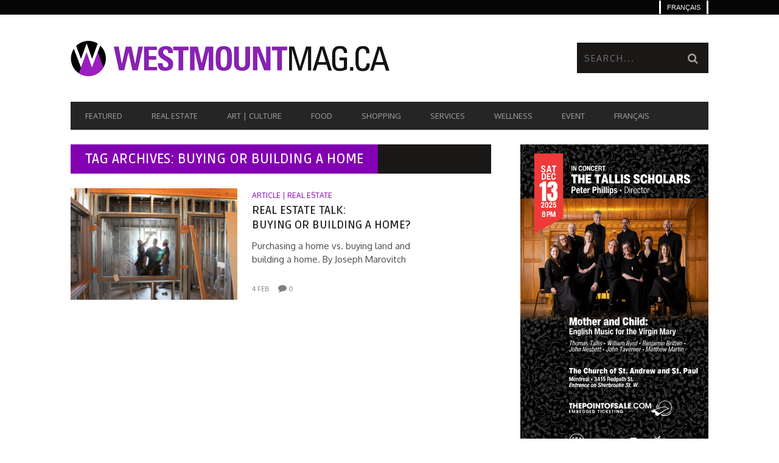

--- FILE ---
content_type: text/html; charset=UTF-8
request_url: https://www.westmountmag.ca/tag/buying-or-building-a-home-fr/?lang=fr
body_size: 21859
content:
<!DOCTYPE html>
<!--[if lt IE 7]> <html class="lt-ie9 lt-ie8 lt-ie7" lang="fr-FR"> <![endif]-->
<!--[if IE 7]>    <html class="lt-ie9 lt-ie8" lang="fr-FR"> <![endif]-->
<!--[if IE 8]>    <html class="lt-ie9" lang="fr-FR"> <![endif]-->
<!--[if gt IE 8]><!--> <html lang="fr-FR"> <!--<![endif]-->
<head>
<meta http-equiv="content-type" content="text/html; charset=UTF-8">
<meta charset="UTF-8">
<meta name="viewport" content="width=device-width, initial-scale=1">
<title>buying or building a home Archives - Westmount Magazine</title>
<link rel="profile" href="http://gmpg.org/xfn/11">

<link rel="pingback" href="https://www.westmountmag.ca/xmlrpc.php">
<meta http-equiv="X-UA-Compatible" content="IE=edge,chrome=1">

<meta name="HandheldFriendly" content="True">
<meta name="apple-touch-fullscreen" content="yes" />
<meta name="MobileOptimized" content="320">
<link rel="pingback" href="https://www.westmountmag.ca/xmlrpc.php">

<link href="https://fonts.googleapis.com" rel="preconnect" crossorigin><link href="https://fonts.gstatic.com" rel="preconnect" crossorigin><meta name='robots' content='index, follow, max-image-preview:large, max-snippet:-1, max-video-preview:-1' />
	<style>img:is([sizes="auto" i], [sizes^="auto," i]) { contain-intrinsic-size: 3000px 1500px }</style>
	
            <script data-no-defer="1" data-ezscrex="false" data-cfasync="false" data-pagespeed-no-defer data-cookieconsent="ignore">
                var ctPublicFunctions = {"_ajax_nonce":"86d8f81612","_rest_nonce":"3d1cf4be76","_ajax_url":"\/wp-admin\/admin-ajax.php","_rest_url":"https:\/\/www.westmountmag.ca\/wp-json\/","data__cookies_type":"none","data__ajax_type":"rest","data__bot_detector_enabled":"1","data__frontend_data_log_enabled":1,"cookiePrefix":"","wprocket_detected":false,"host_url":"www.westmountmag.ca","text__ee_click_to_select":"Click to select the whole data","text__ee_original_email":"The complete one is","text__ee_got_it":"Got it","text__ee_blocked":"Blocked","text__ee_cannot_connect":"Cannot connect","text__ee_cannot_decode":"Can not decode email. Unknown reason","text__ee_email_decoder":"CleanTalk email decoder","text__ee_wait_for_decoding":"The magic is on the way!","text__ee_decoding_process":"Please wait a few seconds while we decode the contact data."}
            </script>
        
            <script data-no-defer="1" data-ezscrex="false" data-cfasync="false" data-pagespeed-no-defer data-cookieconsent="ignore">
                var ctPublic = {"_ajax_nonce":"86d8f81612","settings__forms__check_internal":"0","settings__forms__check_external":"0","settings__forms__force_protection":"0","settings__forms__search_test":"1","settings__forms__wc_add_to_cart":"0","settings__data__bot_detector_enabled":"1","settings__sfw__anti_crawler":0,"blog_home":"https:\/\/www.westmountmag.ca\/?lang=fr\/","pixel__setting":"3","pixel__enabled":true,"pixel__url":null,"data__email_check_before_post":"1","data__email_check_exist_post":"0","data__cookies_type":"none","data__key_is_ok":true,"data__visible_fields_required":true,"wl_brandname":"Anti-Spam by CleanTalk","wl_brandname_short":"CleanTalk","ct_checkjs_key":"f13258b0592262856d8a13c55b5fd33daec4e869a448eaead61cb7f304d5cac6","emailEncoderPassKey":"cae192c54406707f4315a79f653b4409","bot_detector_forms_excluded":"W10=","advancedCacheExists":true,"varnishCacheExists":false,"wc_ajax_add_to_cart":false,"theRealPerson":{"phrases":{"trpHeading":"The Real Person Badge!","trpContent1":"The commenter acts as a real person and verified as not a bot.","trpContent2":" Anti-Spam by CleanTalk","trpContentLearnMore":"En savoir plus"},"trpContentLink":"https:\/\/cleantalk.org\/help\/the-real-person?utm_id=&amp;utm_term=&amp;utm_source=admin_side&amp;utm_medium=trp_badge&amp;utm_content=trp_badge_link_click&amp;utm_campaign=apbct_links","imgPersonUrl":"https:\/\/www.westmountmag.ca\/wp-content\/plugins\/cleantalk-spam-protect\/css\/images\/real_user.svg","imgShieldUrl":"https:\/\/www.westmountmag.ca\/wp-content\/plugins\/cleantalk-spam-protect\/css\/images\/shield.svg"}}
            </script>
        
	<!-- This site is optimized with the Yoast SEO plugin v26.6 - https://yoast.com/wordpress/plugins/seo/ -->
	<link rel="canonical" href="https://www.westmountmag.ca/tag/buying-or-building-a-home-fr/?lang=fr" />
	<meta property="og:locale" content="fr_FR" />
	<meta property="og:type" content="article" />
	<meta property="og:title" content="buying or building a home Archives - Westmount Magazine" />
	<meta property="og:url" content="https://www.westmountmag.ca/tag/buying-or-building-a-home-fr/?lang=fr" />
	<meta property="og:site_name" content="Westmount Magazine" />
	<script type="application/ld+json" class="yoast-schema-graph">{"@context":"https://schema.org","@graph":[{"@type":"CollectionPage","@id":"https://www.westmountmag.ca/tag/buying-or-building-a-home-fr/?lang=fr","url":"https://www.westmountmag.ca/tag/buying-or-building-a-home-fr/?lang=fr","name":"buying or building a home Archives - Westmount Magazine","isPartOf":{"@id":"https://www.westmountmag.ca/?lang=fr#website"},"primaryImageOfPage":{"@id":"https://www.westmountmag.ca/tag/buying-or-building-a-home-fr/?lang=fr#primaryimage"},"image":{"@id":"https://www.westmountmag.ca/tag/buying-or-building-a-home-fr/?lang=fr#primaryimage"},"thumbnailUrl":"https://www.westmountmag.ca/wp-content/uploads/house-undre-construction_westmountmag.ca_.jpg","breadcrumb":{"@id":"https://www.westmountmag.ca/tag/buying-or-building-a-home-fr/?lang=fr#breadcrumb"},"inLanguage":"fr-FR"},{"@type":"ImageObject","inLanguage":"fr-FR","@id":"https://www.westmountmag.ca/tag/buying-or-building-a-home-fr/?lang=fr#primaryimage","url":"https://www.westmountmag.ca/wp-content/uploads/house-undre-construction_westmountmag.ca_.jpg","contentUrl":"https://www.westmountmag.ca/wp-content/uploads/house-undre-construction_westmountmag.ca_.jpg","width":1048,"height":655,"caption":"House under construction"},{"@type":"BreadcrumbList","@id":"https://www.westmountmag.ca/tag/buying-or-building-a-home-fr/?lang=fr#breadcrumb","itemListElement":[{"@type":"ListItem","position":1,"name":"Home","item":"https://www.westmountmag.ca/?lang=fr"},{"@type":"ListItem","position":2,"name":"buying or building a home"}]},{"@type":"WebSite","@id":"https://www.westmountmag.ca/?lang=fr#website","url":"https://www.westmountmag.ca/?lang=fr","name":"Westmount Magazine","description":"Urban Lifestyle magazine","publisher":{"@id":"https://www.westmountmag.ca/?lang=fr#organization"},"potentialAction":[{"@type":"SearchAction","target":{"@type":"EntryPoint","urlTemplate":"https://www.westmountmag.ca/?lang=fr?s={search_term_string}"},"query-input":{"@type":"PropertyValueSpecification","valueRequired":true,"valueName":"search_term_string"}}],"inLanguage":"fr-FR"},{"@type":"Organization","@id":"https://www.westmountmag.ca/?lang=fr#organization","name":"visionnaires.com","url":"https://www.westmountmag.ca/?lang=fr","logo":{"@type":"ImageObject","inLanguage":"fr-FR","@id":"https://www.westmountmag.ca/?lang=fr#/schema/logo/image/","url":"","contentUrl":"","caption":"visionnaires.com"},"image":{"@id":"https://www.westmountmag.ca/?lang=fr#/schema/logo/image/"},"sameAs":["http://facebook.com/westmountmag.ca","https://x.com/WestmountMag","https://www.pinterest.com/westmountm/","https://www.linkedin.com/in/westmountmag/","https://www.instagram.com/westmountmag/?hl=fr"]}]}</script>
	<!-- / Yoast SEO plugin. -->


<link rel='dns-prefetch' href='//fd.cleantalk.org' />
<link rel='dns-prefetch' href='//fonts.googleapis.com' />
<link rel='dns-prefetch' href='//www.googletagmanager.com' />
<link rel="alternate" type="application/rss+xml" title="Westmount Magazine &raquo; Flux" href="https://www.westmountmag.ca/feed/?lang=fr" />
<link rel="alternate" type="application/rss+xml" title="Westmount Magazine &raquo; Flux des commentaires" href="https://www.westmountmag.ca/comments/feed/?lang=fr" />
<link rel="alternate" type="application/rss+xml" title="Westmount Magazine &raquo; Flux de l’étiquette buying or building a home" href="https://www.westmountmag.ca/tag/buying-or-building-a-home-fr/?lang=fr/feed/" />
<script type="text/javascript">
/* <![CDATA[ */
window._wpemojiSettings = {"baseUrl":"https:\/\/s.w.org\/images\/core\/emoji\/16.0.1\/72x72\/","ext":".png","svgUrl":"https:\/\/s.w.org\/images\/core\/emoji\/16.0.1\/svg\/","svgExt":".svg","source":{"concatemoji":"https:\/\/www.westmountmag.ca\/wp-includes\/js\/wp-emoji-release.min.js?ver=6.8.3"}};
/*! This file is auto-generated */
!function(s,n){var o,i,e;function c(e){try{var t={supportTests:e,timestamp:(new Date).valueOf()};sessionStorage.setItem(o,JSON.stringify(t))}catch(e){}}function p(e,t,n){e.clearRect(0,0,e.canvas.width,e.canvas.height),e.fillText(t,0,0);var t=new Uint32Array(e.getImageData(0,0,e.canvas.width,e.canvas.height).data),a=(e.clearRect(0,0,e.canvas.width,e.canvas.height),e.fillText(n,0,0),new Uint32Array(e.getImageData(0,0,e.canvas.width,e.canvas.height).data));return t.every(function(e,t){return e===a[t]})}function u(e,t){e.clearRect(0,0,e.canvas.width,e.canvas.height),e.fillText(t,0,0);for(var n=e.getImageData(16,16,1,1),a=0;a<n.data.length;a++)if(0!==n.data[a])return!1;return!0}function f(e,t,n,a){switch(t){case"flag":return n(e,"\ud83c\udff3\ufe0f\u200d\u26a7\ufe0f","\ud83c\udff3\ufe0f\u200b\u26a7\ufe0f")?!1:!n(e,"\ud83c\udde8\ud83c\uddf6","\ud83c\udde8\u200b\ud83c\uddf6")&&!n(e,"\ud83c\udff4\udb40\udc67\udb40\udc62\udb40\udc65\udb40\udc6e\udb40\udc67\udb40\udc7f","\ud83c\udff4\u200b\udb40\udc67\u200b\udb40\udc62\u200b\udb40\udc65\u200b\udb40\udc6e\u200b\udb40\udc67\u200b\udb40\udc7f");case"emoji":return!a(e,"\ud83e\udedf")}return!1}function g(e,t,n,a){var r="undefined"!=typeof WorkerGlobalScope&&self instanceof WorkerGlobalScope?new OffscreenCanvas(300,150):s.createElement("canvas"),o=r.getContext("2d",{willReadFrequently:!0}),i=(o.textBaseline="top",o.font="600 32px Arial",{});return e.forEach(function(e){i[e]=t(o,e,n,a)}),i}function t(e){var t=s.createElement("script");t.src=e,t.defer=!0,s.head.appendChild(t)}"undefined"!=typeof Promise&&(o="wpEmojiSettingsSupports",i=["flag","emoji"],n.supports={everything:!0,everythingExceptFlag:!0},e=new Promise(function(e){s.addEventListener("DOMContentLoaded",e,{once:!0})}),new Promise(function(t){var n=function(){try{var e=JSON.parse(sessionStorage.getItem(o));if("object"==typeof e&&"number"==typeof e.timestamp&&(new Date).valueOf()<e.timestamp+604800&&"object"==typeof e.supportTests)return e.supportTests}catch(e){}return null}();if(!n){if("undefined"!=typeof Worker&&"undefined"!=typeof OffscreenCanvas&&"undefined"!=typeof URL&&URL.createObjectURL&&"undefined"!=typeof Blob)try{var e="postMessage("+g.toString()+"("+[JSON.stringify(i),f.toString(),p.toString(),u.toString()].join(",")+"));",a=new Blob([e],{type:"text/javascript"}),r=new Worker(URL.createObjectURL(a),{name:"wpTestEmojiSupports"});return void(r.onmessage=function(e){c(n=e.data),r.terminate(),t(n)})}catch(e){}c(n=g(i,f,p,u))}t(n)}).then(function(e){for(var t in e)n.supports[t]=e[t],n.supports.everything=n.supports.everything&&n.supports[t],"flag"!==t&&(n.supports.everythingExceptFlag=n.supports.everythingExceptFlag&&n.supports[t]);n.supports.everythingExceptFlag=n.supports.everythingExceptFlag&&!n.supports.flag,n.DOMReady=!1,n.readyCallback=function(){n.DOMReady=!0}}).then(function(){return e}).then(function(){var e;n.supports.everything||(n.readyCallback(),(e=n.source||{}).concatemoji?t(e.concatemoji):e.wpemoji&&e.twemoji&&(t(e.twemoji),t(e.wpemoji)))}))}((window,document),window._wpemojiSettings);
/* ]]> */
</script>
<link rel='stylesheet' id='customify-font-stylesheet-0-css' href='https://fonts.googleapis.com/css2?family=Ruda:ital,wght@0,400;0,500;0,600;0,700;0,800;0,900&#038;family=Open%20Sans:ital,wght@0,300;0,400;0,600;0,700;0,800;1,300;1,400;1,600;1,700;1,800&#038;family=Oxygen:ital,wght@0,300;0,400;0,700&#038;display=swap' type='text/css' media='all' />
<link rel='stylesheet' id='google-webfonts-css' href='https://fonts.googleapis.com/css?family=Arvo%3A400%2C700%2C400italic%2C700italic%7CPT+Sans%3A400%2C700%2C400italic%2C700italic%7COpen+Sans%3A400%2C700&#038;ver=6.8.3' type='text/css' media='all' />
<link rel='stylesheet' id='wpgrade-main-style-css' href='https://www.westmountmag.ca/wp-content/themes/bucket/style.css?ver=1.7.0' type='text/css' media='all' />
<style id='wpgrade-main-style-inline-css' type='text/css'>

                        #text-3 .widget__title { display: none; }
.header--type2 .nav--top-right { display: none; }
.header--type3 .nav--top-right { display: none; }
.article--grid__thumb.article__featured-image .post-format-icon {display: none}                    

</style>
<style id='wp-emoji-styles-inline-css' type='text/css'>

	img.wp-smiley, img.emoji {
		display: inline !important;
		border: none !important;
		box-shadow: none !important;
		height: 1em !important;
		width: 1em !important;
		margin: 0 0.07em !important;
		vertical-align: -0.1em !important;
		background: none !important;
		padding: 0 !important;
	}
</style>
<link rel='stylesheet' id='wp-block-library-css' href='https://www.westmountmag.ca/wp-includes/css/dist/block-library/style.min.css?ver=6.8.3' type='text/css' media='all' />
<style id='classic-theme-styles-inline-css' type='text/css'>
/*! This file is auto-generated */
.wp-block-button__link{color:#fff;background-color:#32373c;border-radius:9999px;box-shadow:none;text-decoration:none;padding:calc(.667em + 2px) calc(1.333em + 2px);font-size:1.125em}.wp-block-file__button{background:#32373c;color:#fff;text-decoration:none}
</style>
<style id='global-styles-inline-css' type='text/css'>
:root{--wp--preset--aspect-ratio--square: 1;--wp--preset--aspect-ratio--4-3: 4/3;--wp--preset--aspect-ratio--3-4: 3/4;--wp--preset--aspect-ratio--3-2: 3/2;--wp--preset--aspect-ratio--2-3: 2/3;--wp--preset--aspect-ratio--16-9: 16/9;--wp--preset--aspect-ratio--9-16: 9/16;--wp--preset--color--black: #000000;--wp--preset--color--cyan-bluish-gray: #abb8c3;--wp--preset--color--white: #ffffff;--wp--preset--color--pale-pink: #f78da7;--wp--preset--color--vivid-red: #cf2e2e;--wp--preset--color--luminous-vivid-orange: #ff6900;--wp--preset--color--luminous-vivid-amber: #fcb900;--wp--preset--color--light-green-cyan: #7bdcb5;--wp--preset--color--vivid-green-cyan: #00d084;--wp--preset--color--pale-cyan-blue: #8ed1fc;--wp--preset--color--vivid-cyan-blue: #0693e3;--wp--preset--color--vivid-purple: #9b51e0;--wp--preset--gradient--vivid-cyan-blue-to-vivid-purple: linear-gradient(135deg,rgba(6,147,227,1) 0%,rgb(155,81,224) 100%);--wp--preset--gradient--light-green-cyan-to-vivid-green-cyan: linear-gradient(135deg,rgb(122,220,180) 0%,rgb(0,208,130) 100%);--wp--preset--gradient--luminous-vivid-amber-to-luminous-vivid-orange: linear-gradient(135deg,rgba(252,185,0,1) 0%,rgba(255,105,0,1) 100%);--wp--preset--gradient--luminous-vivid-orange-to-vivid-red: linear-gradient(135deg,rgba(255,105,0,1) 0%,rgb(207,46,46) 100%);--wp--preset--gradient--very-light-gray-to-cyan-bluish-gray: linear-gradient(135deg,rgb(238,238,238) 0%,rgb(169,184,195) 100%);--wp--preset--gradient--cool-to-warm-spectrum: linear-gradient(135deg,rgb(74,234,220) 0%,rgb(151,120,209) 20%,rgb(207,42,186) 40%,rgb(238,44,130) 60%,rgb(251,105,98) 80%,rgb(254,248,76) 100%);--wp--preset--gradient--blush-light-purple: linear-gradient(135deg,rgb(255,206,236) 0%,rgb(152,150,240) 100%);--wp--preset--gradient--blush-bordeaux: linear-gradient(135deg,rgb(254,205,165) 0%,rgb(254,45,45) 50%,rgb(107,0,62) 100%);--wp--preset--gradient--luminous-dusk: linear-gradient(135deg,rgb(255,203,112) 0%,rgb(199,81,192) 50%,rgb(65,88,208) 100%);--wp--preset--gradient--pale-ocean: linear-gradient(135deg,rgb(255,245,203) 0%,rgb(182,227,212) 50%,rgb(51,167,181) 100%);--wp--preset--gradient--electric-grass: linear-gradient(135deg,rgb(202,248,128) 0%,rgb(113,206,126) 100%);--wp--preset--gradient--midnight: linear-gradient(135deg,rgb(2,3,129) 0%,rgb(40,116,252) 100%);--wp--preset--font-size--small: 13px;--wp--preset--font-size--medium: 20px;--wp--preset--font-size--large: 36px;--wp--preset--font-size--x-large: 42px;--wp--preset--spacing--20: 0.44rem;--wp--preset--spacing--30: 0.67rem;--wp--preset--spacing--40: 1rem;--wp--preset--spacing--50: 1.5rem;--wp--preset--spacing--60: 2.25rem;--wp--preset--spacing--70: 3.38rem;--wp--preset--spacing--80: 5.06rem;--wp--preset--shadow--natural: 6px 6px 9px rgba(0, 0, 0, 0.2);--wp--preset--shadow--deep: 12px 12px 50px rgba(0, 0, 0, 0.4);--wp--preset--shadow--sharp: 6px 6px 0px rgba(0, 0, 0, 0.2);--wp--preset--shadow--outlined: 6px 6px 0px -3px rgba(255, 255, 255, 1), 6px 6px rgba(0, 0, 0, 1);--wp--preset--shadow--crisp: 6px 6px 0px rgba(0, 0, 0, 1);}:where(.is-layout-flex){gap: 0.5em;}:where(.is-layout-grid){gap: 0.5em;}body .is-layout-flex{display: flex;}.is-layout-flex{flex-wrap: wrap;align-items: center;}.is-layout-flex > :is(*, div){margin: 0;}body .is-layout-grid{display: grid;}.is-layout-grid > :is(*, div){margin: 0;}:where(.wp-block-columns.is-layout-flex){gap: 2em;}:where(.wp-block-columns.is-layout-grid){gap: 2em;}:where(.wp-block-post-template.is-layout-flex){gap: 1.25em;}:where(.wp-block-post-template.is-layout-grid){gap: 1.25em;}.has-black-color{color: var(--wp--preset--color--black) !important;}.has-cyan-bluish-gray-color{color: var(--wp--preset--color--cyan-bluish-gray) !important;}.has-white-color{color: var(--wp--preset--color--white) !important;}.has-pale-pink-color{color: var(--wp--preset--color--pale-pink) !important;}.has-vivid-red-color{color: var(--wp--preset--color--vivid-red) !important;}.has-luminous-vivid-orange-color{color: var(--wp--preset--color--luminous-vivid-orange) !important;}.has-luminous-vivid-amber-color{color: var(--wp--preset--color--luminous-vivid-amber) !important;}.has-light-green-cyan-color{color: var(--wp--preset--color--light-green-cyan) !important;}.has-vivid-green-cyan-color{color: var(--wp--preset--color--vivid-green-cyan) !important;}.has-pale-cyan-blue-color{color: var(--wp--preset--color--pale-cyan-blue) !important;}.has-vivid-cyan-blue-color{color: var(--wp--preset--color--vivid-cyan-blue) !important;}.has-vivid-purple-color{color: var(--wp--preset--color--vivid-purple) !important;}.has-black-background-color{background-color: var(--wp--preset--color--black) !important;}.has-cyan-bluish-gray-background-color{background-color: var(--wp--preset--color--cyan-bluish-gray) !important;}.has-white-background-color{background-color: var(--wp--preset--color--white) !important;}.has-pale-pink-background-color{background-color: var(--wp--preset--color--pale-pink) !important;}.has-vivid-red-background-color{background-color: var(--wp--preset--color--vivid-red) !important;}.has-luminous-vivid-orange-background-color{background-color: var(--wp--preset--color--luminous-vivid-orange) !important;}.has-luminous-vivid-amber-background-color{background-color: var(--wp--preset--color--luminous-vivid-amber) !important;}.has-light-green-cyan-background-color{background-color: var(--wp--preset--color--light-green-cyan) !important;}.has-vivid-green-cyan-background-color{background-color: var(--wp--preset--color--vivid-green-cyan) !important;}.has-pale-cyan-blue-background-color{background-color: var(--wp--preset--color--pale-cyan-blue) !important;}.has-vivid-cyan-blue-background-color{background-color: var(--wp--preset--color--vivid-cyan-blue) !important;}.has-vivid-purple-background-color{background-color: var(--wp--preset--color--vivid-purple) !important;}.has-black-border-color{border-color: var(--wp--preset--color--black) !important;}.has-cyan-bluish-gray-border-color{border-color: var(--wp--preset--color--cyan-bluish-gray) !important;}.has-white-border-color{border-color: var(--wp--preset--color--white) !important;}.has-pale-pink-border-color{border-color: var(--wp--preset--color--pale-pink) !important;}.has-vivid-red-border-color{border-color: var(--wp--preset--color--vivid-red) !important;}.has-luminous-vivid-orange-border-color{border-color: var(--wp--preset--color--luminous-vivid-orange) !important;}.has-luminous-vivid-amber-border-color{border-color: var(--wp--preset--color--luminous-vivid-amber) !important;}.has-light-green-cyan-border-color{border-color: var(--wp--preset--color--light-green-cyan) !important;}.has-vivid-green-cyan-border-color{border-color: var(--wp--preset--color--vivid-green-cyan) !important;}.has-pale-cyan-blue-border-color{border-color: var(--wp--preset--color--pale-cyan-blue) !important;}.has-vivid-cyan-blue-border-color{border-color: var(--wp--preset--color--vivid-cyan-blue) !important;}.has-vivid-purple-border-color{border-color: var(--wp--preset--color--vivid-purple) !important;}.has-vivid-cyan-blue-to-vivid-purple-gradient-background{background: var(--wp--preset--gradient--vivid-cyan-blue-to-vivid-purple) !important;}.has-light-green-cyan-to-vivid-green-cyan-gradient-background{background: var(--wp--preset--gradient--light-green-cyan-to-vivid-green-cyan) !important;}.has-luminous-vivid-amber-to-luminous-vivid-orange-gradient-background{background: var(--wp--preset--gradient--luminous-vivid-amber-to-luminous-vivid-orange) !important;}.has-luminous-vivid-orange-to-vivid-red-gradient-background{background: var(--wp--preset--gradient--luminous-vivid-orange-to-vivid-red) !important;}.has-very-light-gray-to-cyan-bluish-gray-gradient-background{background: var(--wp--preset--gradient--very-light-gray-to-cyan-bluish-gray) !important;}.has-cool-to-warm-spectrum-gradient-background{background: var(--wp--preset--gradient--cool-to-warm-spectrum) !important;}.has-blush-light-purple-gradient-background{background: var(--wp--preset--gradient--blush-light-purple) !important;}.has-blush-bordeaux-gradient-background{background: var(--wp--preset--gradient--blush-bordeaux) !important;}.has-luminous-dusk-gradient-background{background: var(--wp--preset--gradient--luminous-dusk) !important;}.has-pale-ocean-gradient-background{background: var(--wp--preset--gradient--pale-ocean) !important;}.has-electric-grass-gradient-background{background: var(--wp--preset--gradient--electric-grass) !important;}.has-midnight-gradient-background{background: var(--wp--preset--gradient--midnight) !important;}.has-small-font-size{font-size: var(--wp--preset--font-size--small) !important;}.has-medium-font-size{font-size: var(--wp--preset--font-size--medium) !important;}.has-large-font-size{font-size: var(--wp--preset--font-size--large) !important;}.has-x-large-font-size{font-size: var(--wp--preset--font-size--x-large) !important;}
:where(.wp-block-post-template.is-layout-flex){gap: 1.25em;}:where(.wp-block-post-template.is-layout-grid){gap: 1.25em;}
:where(.wp-block-columns.is-layout-flex){gap: 2em;}:where(.wp-block-columns.is-layout-grid){gap: 2em;}
:root :where(.wp-block-pullquote){font-size: 1.5em;line-height: 1.6;}
</style>
<link rel='stylesheet' id='cleantalk-public-css-css' href='https://www.westmountmag.ca/wp-content/plugins/cleantalk-spam-protect/css/cleantalk-public.min.css?ver=6.70.1_1766266918' type='text/css' media='all' />
<link rel='stylesheet' id='cleantalk-email-decoder-css-css' href='https://www.westmountmag.ca/wp-content/plugins/cleantalk-spam-protect/css/cleantalk-email-decoder.min.css?ver=6.70.1_1766266918' type='text/css' media='all' />
<link rel='stylesheet' id='cleantalk-trp-css-css' href='https://www.westmountmag.ca/wp-content/plugins/cleantalk-spam-protect/css/cleantalk-trp.min.css?ver=6.70.1_1766266918' type='text/css' media='all' />
<link rel='stylesheet' id='contact-form-7-css' href='https://www.westmountmag.ca/wp-content/plugins/contact-form-7/includes/css/styles.css?ver=6.1.4' type='text/css' media='all' />
<link rel='stylesheet' id='googlefonts-css' href='https://fonts.googleapis.com/css?family=Ruda:500&subset=latin' type='text/css' media='all' />
<link rel='stylesheet' id='wpml-legacy-dropdown-0-css' href='https://www.westmountmag.ca/wp-content/plugins/sitepress-multilingual-cms/templates/language-switchers/legacy-dropdown/style.min.css?ver=1' type='text/css' media='all' />
<style id='wpml-legacy-dropdown-0-inline-css' type='text/css'>
.wpml-ls-statics-shortcode_actions, .wpml-ls-statics-shortcode_actions .wpml-ls-sub-menu, .wpml-ls-statics-shortcode_actions a {border-color:#EEEEEE;}.wpml-ls-statics-shortcode_actions a, .wpml-ls-statics-shortcode_actions .wpml-ls-sub-menu a, .wpml-ls-statics-shortcode_actions .wpml-ls-sub-menu a:link, .wpml-ls-statics-shortcode_actions li:not(.wpml-ls-current-language) .wpml-ls-link, .wpml-ls-statics-shortcode_actions li:not(.wpml-ls-current-language) .wpml-ls-link:link {color:#444444;background-color:#ffffff;}.wpml-ls-statics-shortcode_actions .wpml-ls-sub-menu a:hover,.wpml-ls-statics-shortcode_actions .wpml-ls-sub-menu a:focus, .wpml-ls-statics-shortcode_actions .wpml-ls-sub-menu a:link:hover, .wpml-ls-statics-shortcode_actions .wpml-ls-sub-menu a:link:focus {color:#000000;background-color:#eeeeee;}.wpml-ls-statics-shortcode_actions .wpml-ls-current-language > a {color:#444444;background-color:#ffffff;}.wpml-ls-statics-shortcode_actions .wpml-ls-current-language:hover>a, .wpml-ls-statics-shortcode_actions .wpml-ls-current-language>a:focus {color:#000000;background-color:#eeeeee;}
</style>
<link rel='stylesheet' id='wpml-legacy-horizontal-list-0-css' href='https://www.westmountmag.ca/wp-content/plugins/sitepress-multilingual-cms/templates/language-switchers/legacy-list-horizontal/style.min.css?ver=1' type='text/css' media='all' />
<style id='wpml-legacy-horizontal-list-0-inline-css' type='text/css'>
.wpml-ls-statics-footer{background-color:transparent;}.wpml-ls-statics-footer, .wpml-ls-statics-footer .wpml-ls-sub-menu, .wpml-ls-statics-footer a {border-color:transparent;}.wpml-ls-statics-footer a, .wpml-ls-statics-footer .wpml-ls-sub-menu a, .wpml-ls-statics-footer .wpml-ls-sub-menu a:link, .wpml-ls-statics-footer li:not(.wpml-ls-current-language) .wpml-ls-link, .wpml-ls-statics-footer li:not(.wpml-ls-current-language) .wpml-ls-link:link {color:#393939;background-color:#F5F5F5;}.wpml-ls-statics-footer .wpml-ls-sub-menu a:hover,.wpml-ls-statics-footer .wpml-ls-sub-menu a:focus, .wpml-ls-statics-footer .wpml-ls-sub-menu a:link:hover, .wpml-ls-statics-footer .wpml-ls-sub-menu a:link:focus {color:#000000;background-color:#FFFFFF;}.wpml-ls-statics-footer .wpml-ls-current-language > a {color:#393939;background-color:#F5F5F5;}.wpml-ls-statics-footer .wpml-ls-current-language:hover>a, .wpml-ls-statics-footer .wpml-ls-current-language>a:focus {color:#000000;background-color:#FFFFFF;}
</style>
<link rel='stylesheet' id='wpml-menu-item-0-css' href='https://www.westmountmag.ca/wp-content/plugins/sitepress-multilingual-cms/templates/language-switchers/menu-item/style.min.css?ver=1' type='text/css' media='all' />
<style id='wpml-menu-item-0-inline-css' type='text/css'>
#lang_sel img, #lang_sel_list img, #lang_sel_footer img { display: inline; }
</style>
<link rel='stylesheet' id='mc4wp-form-themes-css' href='https://www.westmountmag.ca/wp-content/plugins/mailchimp-for-wp/assets/css/form-themes.css?ver=4.10.9' type='text/css' media='all' />
<link rel='stylesheet' id='cms-navigation-style-base-css' href='https://www.westmountmag.ca/wp-content/plugins/wpml-cms-nav/res/css/cms-navigation-base.css?ver=1.5.6' type='text/css' media='screen' />
<link rel='stylesheet' id='cms-navigation-style-css' href='https://www.westmountmag.ca/wp-content/plugins/wpml-cms-nav/res/css/cms-navigation.css?ver=1.5.6' type='text/css' media='screen' />
<link rel='stylesheet' id='heateor_sss_frontend_css-css' href='https://www.westmountmag.ca/wp-content/plugins/sassy-social-share/public/css/sassy-social-share-public.css?ver=3.3.79' type='text/css' media='all' />
<style id='heateor_sss_frontend_css-inline-css' type='text/css'>
.heateor_sss_button_instagram span.heateor_sss_svg,a.heateor_sss_instagram span.heateor_sss_svg{background:radial-gradient(circle at 30% 107%,#fdf497 0,#fdf497 5%,#fd5949 45%,#d6249f 60%,#285aeb 90%)}.heateor_sss_horizontal_sharing .heateor_sss_svg,.heateor_sss_standard_follow_icons_container .heateor_sss_svg{color:#fff;border-width:0px;border-style:solid;border-color:transparent}.heateor_sss_horizontal_sharing .heateorSssTCBackground{color:#666}.heateor_sss_horizontal_sharing span.heateor_sss_svg:hover,.heateor_sss_standard_follow_icons_container span.heateor_sss_svg:hover{border-color:transparent;}.heateor_sss_vertical_sharing span.heateor_sss_svg,.heateor_sss_floating_follow_icons_container span.heateor_sss_svg{color:#fff;border-width:0px;border-style:solid;border-color:transparent;}.heateor_sss_vertical_sharing .heateorSssTCBackground{color:#666;}.heateor_sss_vertical_sharing span.heateor_sss_svg:hover,.heateor_sss_floating_follow_icons_container span.heateor_sss_svg:hover{border-color:transparent;}@media screen and (max-width:783px) {.heateor_sss_vertical_sharing{display:none!important}}div.heateor_sss_sharing_title{text-align:center}div.heateor_sss_sharing_ul{width:100%;text-align:center;}div.heateor_sss_horizontal_sharing div.heateor_sss_sharing_ul a{float:none!important;display:inline-block;}
</style>
<link rel='stylesheet' id='child-theme-style-css' href='https://www.westmountmag.ca/wp-content/themes/bucket-child/style.css?ver=6.8.3' type='text/css' media='all' />
<script type="text/javascript" src="https://www.westmountmag.ca/wp-includes/js/jquery/jquery.min.js?ver=3.7.1" id="jquery-core-js"></script>
<script type="text/javascript" src="https://www.westmountmag.ca/wp-includes/js/jquery/jquery-migrate.min.js?ver=3.4.1" id="jquery-migrate-js"></script>
<script type="text/javascript" src="https://www.westmountmag.ca/wp-content/plugins/cleantalk-spam-protect/js/apbct-public-bundle.min.js?ver=6.70.1_1766266918" id="apbct-public-bundle.min-js-js"></script>
<script type="text/javascript" src="https://fd.cleantalk.org/ct-bot-detector-wrapper.js?ver=6.70.1" id="ct_bot_detector-js" defer="defer" data-wp-strategy="defer"></script>
<script type="text/javascript" src="https://www.westmountmag.ca/wp-content/plugins/sitepress-multilingual-cms/templates/language-switchers/legacy-dropdown/script.min.js?ver=1" id="wpml-legacy-dropdown-0-js"></script>
<script type="text/javascript" id="wpml-browser-redirect-js-extra">
/* <![CDATA[ */
var wpml_browser_redirect_params = {"pageLanguage":"fr","languageUrls":{"en_us":"https:\/\/www.westmountmag.ca\/tag\/buying-or-building-a-home\/","en":"https:\/\/www.westmountmag.ca\/tag\/buying-or-building-a-home\/","us":"https:\/\/www.westmountmag.ca\/tag\/buying-or-building-a-home\/","fr_fr":"https:\/\/www.westmountmag.ca\/tag\/buying-or-building-a-home-fr\/?lang=fr","fr":"https:\/\/www.westmountmag.ca\/tag\/buying-or-building-a-home-fr\/?lang=fr"},"cookie":{"name":"_icl_visitor_lang_js","domain":"www.westmountmag.ca","path":"\/","expiration":72}};
/* ]]> */
</script>
<script type="text/javascript" src="https://www.westmountmag.ca/wp-content/plugins/sitepress-multilingual-cms/dist/js/browser-redirect/app.js?ver=486900" id="wpml-browser-redirect-js"></script>
<link rel="https://api.w.org/" href="https://www.westmountmag.ca/wp-json/" /><link rel="alternate" title="JSON" type="application/json" href="https://www.westmountmag.ca/wp-json/wp/v2/tags/18120" /><link rel="EditURI" type="application/rsd+xml" title="RSD" href="https://www.westmountmag.ca/xmlrpc.php?rsd" />
<meta name="generator" content="WordPress 6.8.3" />
<meta name="generator" content="WPML ver:4.8.6 stt:1,4;" />
<meta name="generator" content="Site Kit by Google 1.168.0" /><!-- ce code est ajouté par Analytify (7.1.3)https://analytify.io/ !-->
			<script async src="https://www.googletagmanager.com/gtag/js?id=G-M0GDKVDDQG"></script>
			<script>
			window.dataLayer = window.dataLayer || [];
			function gtag(){dataLayer.push(arguments);}
			gtag('js', new Date());

			const configuration = {"anonymize_ip":"false","forceSSL":"false","allow_display_features":"false","debug_mode":true};
			const gaID = 'G-M0GDKVDDQG';

			
			gtag('config', gaID, configuration);

			
			</script>

			<!-- ce code est ajouté par Analytify (7.1.3)!--><link rel='icon' href="https://www.westmountmag.ca/wp-content/uploads/2016/11/l_wm_favicon.jpg" >
<link rel="apple-touch-icon" href="https://www.westmountmag.ca/wp-content/uploads/2016/11/l_wm_appletouch.png" >
<meta name="msapplication-TileColor" content="#f01d4f">
<meta name="msapplication-TileImage" content="https://www.westmountmag.ca/wp-content/uploads/2016/11/l_wm_metro.png" >
<link rel="canonical" href="https://www.westmountmag.ca/tag/buying-or-building-a-home-fr/?lang=fr" />
<!-- facebook open graph stuff -->

<meta property="fb:admins" content="Dumais Burlone"/>
<meta property="og:site_name" content="Westmount Magazine"/>
<meta property="og:url" content="https://www.westmountmag.ca/tag/buying-or-building-a-home-fr/?lang=fr"/>
<meta property="og:title" content="buying or building a home Archives - Westmount Magazine" />
<!-- end facebook open graph --><!-- google +1 tags -->

<!-- end google +1 tags --><link rel="icon" href="https://www.westmountmag.ca/wp-content/uploads/cropped-new_l_wm_favicons-1-32x32.png" sizes="32x32" />
<link rel="icon" href="https://www.westmountmag.ca/wp-content/uploads/cropped-new_l_wm_favicons-1-192x192.png" sizes="192x192" />
<link rel="apple-touch-icon" href="https://www.westmountmag.ca/wp-content/uploads/cropped-new_l_wm_favicons-1-180x180.png" />
<meta name="msapplication-TileImage" content="https://www.westmountmag.ca/wp-content/uploads/cropped-new_l_wm_favicons-1-270x270.png" />
			<style id="customify_output_style">
				a, blockquote, .small-link, .tabs__nav a.current,
 .popular-posts__time a.current, .tabs__nav a:hover,
 .popular-posts__time a:hover, .widget--footer__title em,
 .widget_rss .widget--footer__title .hN,
 .widget_rss .widget--footer__title .article__author-name,
 .widget_rss .widget--footer__title .comment__author-name,
 .widget_rss .widget--footer__title .widget_calendar caption,
 .widget_calendar .widget_rss .widget--footer__title caption,
 .widget_rss .widget--footer__title .score__average-wrapper,
 .widget_rss .widget--footer__title .score__label,
 .article--billboard-small .small-link em,
 .article--billboard-small .post-nav-link__label em,
 .article--billboard-small .author__social-link em,
 .small-link, .post-nav-link__label, .author__social-link,
 .article--thumb__title a:hover,
 .widget_wpgrade_twitter_widget .widget--footer__title h3:before,
 a:hover > .pixcode--icon,
 .score__pros__title, .score__cons__title,
 .comments-area-title .hN em,
 .comment__author-name, .woocommerce .amount,
 .panel__title em, .woocommerce .star-rating span:before,
 .woocommerce-page .star-rating span:before{
		color: #8200b2;
}
.heading--main .hN, .widget--sidebar__title,
 .pagination .pagination-item--current span,.pagination .current, .single .pagination span,
 .pagination li a:hover, .pagination li span:hover,
 .rsNavSelected, .badge, .progressbar__progress,
 .btn:hover, .comments_add-comment:hover,
 .form-submit #comment-submit:hover,
 .widget_tag_cloud a:hover, .btn--primary,
 .comments_add-comment, .form-submit #comment-submit,
 a:hover > .pixcode--icon.circle, a:hover > .pixcode--icon.square,
 .article--list__link:hover .badge, .score__average-wrapper,
 .site__stats .stat__value:after, .site__stats .stat__title:after,
 .btn--add-to-cart, .social-icon-link:hover .square, .social-icon-link:focus .square,
 .social-icon-link:active .square,
 .site__stats .stat__value:after, .site__stats .stat__title:after{
		background-color: #8200b2;
}
.woocommerce ul.products li.product a:hover img{
		border-bottom-color: #8200b2;
}
ol{
		border-left-color: #8200b2;
}
nav a { font-size: 13px; }
.article, .single .main, .page .main,
 .comment__content,
 .footer__widget-area { font-size: 15px; }
body, .article, .single .main, .page .main,
 .comment__content,
 .footer__widget-area { line-height: 1.5; }

@media only screen and (min-width: 900px) { 

	.nav--main li:hover, .nav--main li.current-menu-item{
		border-bottom-color: #8200b2;
}

}

@media  only screen and (min-width: 900px) { 

	.back-to-top a:hover:after, .back-to-top a:hover:before{
		border-color: #8200b2;
}

}

@media only screen and (min-width: 900px)  { 

	.article--billboard > a:hover .article__title:before,
 .article--billboard > a:hover .article--list__title:before,
 .article--billboard > a:hover .latest-comments__title:before,
 .article--grid__header:hover .article--grid__title h3,
 .article--grid__header:hover .article--grid__title:after{
		background-color: #8200b2;
}

}
			</style>
			<style id="customify_fonts_output">
	
.badge, h1, h2, h3, h4, h5, h6, hgroup, .hN, .article__author-name, .comment__author-name, .score__average-wrapper, .score__label, .widget_calendar caption, blockquote, .tabs__nav, .popular-posts__time, .heading .hN, .widget--sidebar__title .hN, .widget--footer__title .hN, .heading .article__author-name, .widget--sidebar__title .article__author-name, .widget--footer__title .article__author-name, .heading .comment__author-name, .widget--sidebar__title .comment__author-name, .widget--footer__title .comment__author-name, .heading .score__average-wrapper, .widget--sidebar__title .score__average-wrapper, .widget--footer__title .score__average-wrapper, .heading .score__label, .widget--sidebar__title .score__label, .widget--footer__title .score__label, .heading .widget_calendar caption, .widget_calendar .heading caption, .widget--sidebar__title .widget_calendar caption, .widget_calendar .widget--sidebar__title caption, .widget--footer__title .widget_calendar caption, .widget_calendar .widget--footer__title caption, .score-box--after-text, .latest-comments__author, .review__title, .share-total__value, .pagination li a, .pagination li span, .heading span.archive__side-title {
font-family: Ruda;
font-weight: 500;
}


nav {
font-family: "Open Sans";
font-weight: 400;
}


html, .wp-caption-text, .small-link, .post-nav-link__label, .author__social-link, .comment__links, .score__desc {
font-family: Oxygen;
}

</style>
					<style type="text/css" id="wp-custom-css">
			.image-wrap{padding-top: 67%!important;background:#fff!important;}		</style>
		<script type="text/javascript">
;(function($){
                                            
})(jQuery);
</script>
</head>
<body class="archive tag tag-buying-or-building-a-home-fr tag-18120 wp-theme-bucket wp-child-theme-bucket-child  sticky-nav" itemscope itemtype="http://schema.org/WebPage">
    <div class="pace">
        <div class="pace-activity"></div>
    </div>
    <div id="page">
        <nav class="navigation  navigation--mobile  overthrow">
            <h2 class="accessibility">Primary Navigation mobile</h2>
            <div class="search-form  push-half--top  push--bottom  soft--bottom">
                <form apbct-form-sign="native_search" class="form-search" method="get" action="https://www.westmountmag.ca/?lang=fr" role="search">
    <input class="search-query" type="text" name="s" id="s" placeholder="Chercher..." autocomplete="off" value="" /><!--
    --><button class="btn search-submit" id="searchsubmit"><i class="icon-search"></i></button>
<input type='hidden' name='lang' value='fr' /><input
                    class="apbct_special_field apbct_email_id__search_form"
                    name="apbct__email_id__search_form"
                    aria-label="apbct__label_id__search_form"
                    type="text" size="30" maxlength="200" autocomplete="off"
                    value=""
                /><input
                   id="apbct_submit_id__search_form" 
                   class="apbct_special_field apbct__email_id__search_form"
                   name="apbct__label_id__search_form"
                   aria-label="apbct_submit_name__search_form"
                   type="submit"
                   size="30"
                   maxlength="200"
                   value="84320"
               /></form>            </div>
            <ul id="menu-header-menu-french" class="nav  nav--main"><li id="menu-item-18751" class="menu-item menu-item-type-post_type menu-item-object-page menu-item-home menu-item-18751"><a href="https://www.westmountmag.ca/?lang=fr" title="Westmount Magazine &#8211; articles en vedette">Articles</a></li>
<li id="menu-item-117839" class="menu-item menu-item-type-taxonomy menu-item-object-category menu-item-has-children menu-item-117839"><a href="https://www.westmountmag.ca/category/immobilier/?lang=fr">Immobilier</a>
<ul class="sub-menu">
	<li id="menu-item-171907" class="menu-item menu-item-type-taxonomy menu-item-object-category menu-item-171907"><a href="https://www.westmountmag.ca/category/immobilier-en-vedette-fr/?lang=fr">Immobilier en vedette</a></li>
	<li id="menu-item-36431" class="menu-item menu-item-type-taxonomy menu-item-object-category menu-item-36431"><a href="https://www.westmountmag.ca/category/immobilier/article-immobilier/?lang=fr">Articles sur l&rsquo;immobilier</a></li>
	<li id="menu-item-161448" class="menu-item menu-item-type-taxonomy menu-item-object-category menu-item-161448"><a href="https://www.westmountmag.ca/category/immobilier/immobilier-a-vendre-fr/?lang=fr">A vendre</a></li>
	<li id="menu-item-161477" class="menu-item menu-item-type-taxonomy menu-item-object-category menu-item-161477"><a href="https://www.westmountmag.ca/category/immobilier/condominium/?lang=fr">Condominium</a></li>
	<li id="menu-item-161447" class="menu-item menu-item-type-taxonomy menu-item-object-category menu-item-161447"><a href="https://www.westmountmag.ca/category/immobilier/a-louer/?lang=fr">À louer</a></li>
	<li id="menu-item-161478" class="menu-item menu-item-type-taxonomy menu-item-object-category menu-item-161478"><a href="https://www.westmountmag.ca/category/immobilier/courtier-agence-immobiliere/?lang=fr">Courtier | Agence immobilière</a></li>
	<li id="menu-item-161472" class="menu-item menu-item-type-taxonomy menu-item-object-category menu-item-161472"><a href="https://www.westmountmag.ca/category/immobilier/residencefr/?lang=fr">Résidence</a></li>
</ul>
</li>
<li id="menu-item-159985" class="menu-item menu-item-type-taxonomy menu-item-object-category menu-item-has-children menu-item-159985"><a href="https://www.westmountmag.ca/category/art-culture-fr/?lang=fr">Art | Culture</a>
<ul class="sub-menu">
	<li id="menu-item-159986" class="menu-item menu-item-type-taxonomy menu-item-object-category menu-item-159986"><a href="https://www.westmountmag.ca/category/art-culture-fr/architecture-design-fr/?lang=fr">Architecture | Design</a></li>
	<li id="menu-item-159988" class="menu-item menu-item-type-taxonomy menu-item-object-category menu-item-has-children menu-item-159988"><a href="https://www.westmountmag.ca/category/art-culture-fr/arts-sceniques-fr/?lang=fr">Arts scéniques</a>
	<ul class="sub-menu">
		<li id="menu-item-159990" class="menu-item menu-item-type-taxonomy menu-item-object-category menu-item-159990"><a href="https://www.westmountmag.ca/category/art-culture-fr/cinema-video-fr/?lang=fr">Cinéma</a></li>
		<li id="menu-item-159992" class="menu-item menu-item-type-taxonomy menu-item-object-category menu-item-159992"><a href="https://www.westmountmag.ca/category/art-culture-fr/danse-fr/?lang=fr">Danse</a></li>
	</ul>
</li>
	<li id="menu-item-161480" class="menu-item menu-item-type-taxonomy menu-item-object-category menu-item-has-children menu-item-161480"><a href="https://www.westmountmag.ca/category/art-culture-fr/litterature-fr/?lang=fr">Littérature</a>
	<ul class="sub-menu">
		<li id="menu-item-161484" class="menu-item menu-item-type-taxonomy menu-item-object-category menu-item-161484"><a href="https://www.westmountmag.ca/category/shopping-fr/livres-fr/?lang=fr">Livres</a></li>
	</ul>
</li>
	<li id="menu-item-18971" class="menu-item menu-item-type-taxonomy menu-item-object-category menu-item-has-children menu-item-18971"><a href="https://www.westmountmag.ca/category/art-culture-fr/musique/?lang=fr">Musique</a>
	<ul class="sub-menu">
		<li id="menu-item-159991" class="menu-item menu-item-type-taxonomy menu-item-object-category menu-item-159991"><a href="https://www.westmountmag.ca/category/art-culture-fr/concert-spectacle-fr/?lang=fr">Concert | Spectacle</a></li>
		<li id="menu-item-161479" class="menu-item menu-item-type-taxonomy menu-item-object-category menu-item-161479"><a href="https://www.westmountmag.ca/category/art-culture-fr/opera/?lang=fr">Opéra | Chant</a></li>
	</ul>
</li>
	<li id="menu-item-159989" class="menu-item menu-item-type-taxonomy menu-item-object-category menu-item-has-children menu-item-159989"><a href="https://www.westmountmag.ca/category/art-culture-fr/arts-visuels-fr/?lang=fr">Arts visuels</a>
	<ul class="sub-menu">
		<li id="menu-item-161481" class="menu-item menu-item-type-taxonomy menu-item-object-category menu-item-161481"><a href="https://www.westmountmag.ca/category/art-culture-fr/exposition/?lang=fr">Exposition</a></li>
		<li id="menu-item-161483" class="menu-item menu-item-type-taxonomy menu-item-object-category menu-item-161483"><a href="https://www.westmountmag.ca/category/art-culture-fr/photo-fr/?lang=fr">Photographie</a></li>
		<li id="menu-item-161549" class="menu-item menu-item-type-taxonomy menu-item-object-category menu-item-161549"><a href="https://www.westmountmag.ca/category/art-culture-fr/video-realite-virtuelle/?lang=fr">Vidéo | Réalité virtuelle</a></li>
	</ul>
</li>
</ul>
</li>
<li id="menu-item-161607" class="menu-item menu-item-type-taxonomy menu-item-object-category menu-item-has-children menu-item-161607"><a href="https://www.westmountmag.ca/category/alimentation-fr/?lang=fr">Alimentation</a>
<ul class="sub-menu">
	<li id="menu-item-18972" class="menu-item menu-item-type-taxonomy menu-item-object-category menu-item-18972"><a href="https://www.westmountmag.ca/category/recette-fr/?lang=fr">Recettes</a></li>
	<li id="menu-item-5407" class="menu-item menu-item-type-taxonomy menu-item-object-category menu-item-5407"><a href="https://www.westmountmag.ca/category/boulangerie/?lang=fr">Boulangerie</a></li>
	<li id="menu-item-5409" class="menu-item menu-item-type-taxonomy menu-item-object-category menu-item-5409"><a href="https://www.westmountmag.ca/category/chef-traiteur/?lang=fr">Chef | Traiteur</a></li>
	<li id="menu-item-5410" class="menu-item menu-item-type-taxonomy menu-item-object-category menu-item-5410"><a href="https://www.westmountmag.ca/category/depanneur/?lang=fr">Dépanneur</a></li>
	<li id="menu-item-18977" class="menu-item menu-item-type-taxonomy menu-item-object-category menu-item-18977"><a href="https://www.westmountmag.ca/category/epicerie/?lang=fr">Épicerie</a></li>
	<li id="menu-item-18979" class="menu-item menu-item-type-taxonomy menu-item-object-category menu-item-18979"><a href="https://www.westmountmag.ca/category/repas-leger-cafe/?lang=fr">Repas léger / Cafés</a></li>
	<li id="menu-item-5501" class="menu-item menu-item-type-taxonomy menu-item-object-category menu-item-5501"><a href="https://www.westmountmag.ca/category/restaurant-bistro/?lang=fr">Restaurant | Bistro</a></li>
	<li id="menu-item-18976" class="menu-item menu-item-type-taxonomy menu-item-object-category menu-item-18976"><a href="https://www.westmountmag.ca/category/haute-cuisine/?lang=fr">Restaurant &#8211; haute cuisine</a></li>
	<li id="menu-item-18980" class="menu-item menu-item-type-taxonomy menu-item-object-category menu-item-18980"><a href="https://www.westmountmag.ca/category/specialite-alimentaires/?lang=fr">Spécialités alimentaires</a></li>
</ul>
</li>
<li id="menu-item-9244" class="menu-item menu-item-type-taxonomy menu-item-object-category menu-item-has-children menu-item-9244"><a href="https://www.westmountmag.ca/category/shopping-fr/?lang=fr">Shopping</a>
<ul class="sub-menu">
	<li id="menu-item-5494" class="menu-item menu-item-type-taxonomy menu-item-object-category menu-item-5494"><a href="https://www.westmountmag.ca/category/shopping-fr/animalerie/?lang=fr">Animaleries</a></li>
	<li id="menu-item-36376" class="menu-item menu-item-type-taxonomy menu-item-object-category menu-item-36376"><a href="https://www.westmountmag.ca/category/residentiel/decor-fr/antiquaire-fr/?lang=fr">Antiquaire</a></li>
	<li id="menu-item-5488" class="menu-item menu-item-type-taxonomy menu-item-object-category menu-item-5488"><a href="https://www.westmountmag.ca/category/shopping-fr/beaute-cosmetiques/?lang=fr">Beauté | cosmétiques</a></li>
	<li id="menu-item-5492" class="menu-item menu-item-type-taxonomy menu-item-object-category menu-item-5492"><a href="https://www.westmountmag.ca/category/shopping-fr/bijouterie/?lang=fr">Bijoutiers</a></li>
	<li id="menu-item-5496" class="menu-item menu-item-type-taxonomy menu-item-object-category menu-item-5496"><a href="https://www.westmountmag.ca/category/shopping-fr/centre-commercial/?lang=fr">Centres commerciaux</a></li>
	<li id="menu-item-5495" class="menu-item menu-item-type-taxonomy menu-item-object-category menu-item-5495"><a href="https://www.westmountmag.ca/category/shopping-fr/chaussures/?lang=fr">Chaussures</a></li>
	<li id="menu-item-5497" class="menu-item menu-item-type-taxonomy menu-item-object-category menu-item-5497"><a href="https://www.westmountmag.ca/category/shopping-fr/detaillant-sportif/?lang=fr">Détaillants sportif</a></li>
	<li id="menu-item-5491" class="menu-item menu-item-type-taxonomy menu-item-object-category menu-item-5491"><a href="https://www.westmountmag.ca/category/shopping-fr/boutique-cadeaux/?lang=fr">Fleuristes / cadeaux</a></li>
	<li id="menu-item-5493" class="menu-item menu-item-type-taxonomy menu-item-object-category menu-item-5493"><a href="https://www.westmountmag.ca/category/shopping-fr/fournitures-bureau/?lang=fr">Fournitures de bureau</a></li>
	<li id="menu-item-5499" class="menu-item menu-item-type-taxonomy menu-item-object-category menu-item-5499"><a href="https://www.westmountmag.ca/category/shopping-fr/jouets-passe-temps/?lang=fr">Jouets / passe-temps</a></li>
	<li id="menu-item-5489" class="menu-item menu-item-type-taxonomy menu-item-object-category menu-item-5489"><a href="https://www.westmountmag.ca/category/shopping-fr/magasin-a-rayons/?lang=fr">Magasin à rayons</a></li>
	<li id="menu-item-6495" class="menu-item menu-item-type-taxonomy menu-item-object-category menu-item-6495"><a href="https://www.westmountmag.ca/category/shopping-fr/mode/magasin-de-consignation/?lang=fr">Magasins de consignation</a></li>
	<li id="menu-item-174699" class="menu-item menu-item-type-taxonomy menu-item-object-category menu-item-has-children menu-item-174699"><a href="https://www.westmountmag.ca/category/shopping-fr/mode/?lang=fr">Mode</a>
	<ul class="sub-menu">
		<li id="menu-item-6491" class="menu-item menu-item-type-taxonomy menu-item-object-category menu-item-6491"><a href="https://www.westmountmag.ca/category/shopping-fr/mode/mode-accessoires/?lang=fr">Mode | Accessoires</a></li>
		<li id="menu-item-6492" class="menu-item menu-item-type-taxonomy menu-item-object-category menu-item-6492"><a href="https://www.westmountmag.ca/category/shopping-fr/mode/mode-enfants/?lang=fr">Mode | Enfants</a></li>
		<li id="menu-item-6490" class="menu-item menu-item-type-taxonomy menu-item-object-category menu-item-6490"><a href="https://www.westmountmag.ca/category/shopping-fr/mode/mode-femmes/?lang=fr">Mode | Femmes</a></li>
		<li id="menu-item-6493" class="menu-item menu-item-type-taxonomy menu-item-object-category menu-item-6493"><a href="https://www.westmountmag.ca/category/shopping-fr/mode/mode-hommes/?lang=fr">Mode | Hommes</a></li>
	</ul>
</li>
	<li id="menu-item-18984" class="menu-item menu-item-type-taxonomy menu-item-object-category menu-item-18984"><a href="https://www.westmountmag.ca/category/services-fr/services-personnels/tailleur-alterations/?lang=fr">Tailleurs / Altérations</a></li>
	<li id="menu-item-5498" class="menu-item menu-item-type-taxonomy menu-item-object-category menu-item-5498"><a href="https://www.westmountmag.ca/category/technologie/?lang=fr">Technologie</a></li>
</ul>
</li>
<li id="menu-item-174698" class="menu-item menu-item-type-taxonomy menu-item-object-category menu-item-has-children menu-item-174698"><a href="https://www.westmountmag.ca/category/services-fr/?lang=fr">Services</a>
<ul class="sub-menu">
	<li id="menu-item-155443" class="menu-item menu-item-type-taxonomy menu-item-object-category menu-item-has-children menu-item-155443"><a href="https://www.westmountmag.ca/category/services-fr/services-residentiels/?lang=fr">Services résidentiels</a>
	<ul class="sub-menu">
		<li id="menu-item-36378" class="menu-item menu-item-type-taxonomy menu-item-object-category menu-item-36378"><a href="https://www.westmountmag.ca/category/immobilier/courtier-agence-immobiliere/?lang=fr">Courtier et agence immobilière</a></li>
		<li id="menu-item-36387" class="menu-item menu-item-type-taxonomy menu-item-object-category menu-item-36387"><a href="https://www.westmountmag.ca/category/residentiel/decor-fr/design-dinterieur-decoration/?lang=fr">Designer d&rsquo;intérieurs / Décorateurs</a></li>
		<li id="menu-item-36393" class="menu-item menu-item-type-taxonomy menu-item-object-category menu-item-36393"><a href="https://www.westmountmag.ca/category/residentiel/plomberie-chauffage/?lang=fr">Plomberie | Chauffage</a></li>
		<li id="menu-item-36401" class="menu-item menu-item-type-taxonomy menu-item-object-category menu-item-36401"><a href="https://www.westmountmag.ca/category/securite-serrurier/?lang=fr">Sécurité | Serrurier</a></li>
		<li id="menu-item-36422" class="menu-item menu-item-type-taxonomy menu-item-object-category menu-item-36422"><a href="https://www.westmountmag.ca/category/residentiel/decor-fr/tapis/?lang=fr">Tapis</a></li>
		<li id="menu-item-36430" class="menu-item menu-item-type-taxonomy menu-item-object-category menu-item-36430"><a href="https://www.westmountmag.ca/category/residentiel/decor-fr/textiles-rembourage/?lang=fr">Textiles | Rembourage</a></li>
	</ul>
</li>
	<li id="menu-item-18997" class="menu-item menu-item-type-taxonomy menu-item-object-category menu-item-has-children menu-item-18997"><a href="https://www.westmountmag.ca/category/services-fr/services-personnels/?lang=fr">Services personnels</a>
	<ul class="sub-menu">
		<li id="menu-item-97535" class="menu-item menu-item-type-taxonomy menu-item-object-category menu-item-97535"><a href="https://www.westmountmag.ca/category/banques/?lang=fr">Banque | Investissement</a></li>
		<li id="menu-item-139621" class="menu-item menu-item-type-taxonomy menu-item-object-category menu-item-139621"><a href="https://www.westmountmag.ca/category/services-fr/services-personnels/gestion-financiere/?lang=fr">Gestion financière</a></li>
		<li id="menu-item-19029" class="menu-item menu-item-type-taxonomy menu-item-object-category menu-item-19029"><a href="https://www.westmountmag.ca/category/coiffeur-maquillage-fr/?lang=fr">Coiffeurs</a></li>
		<li id="menu-item-19033" class="menu-item menu-item-type-taxonomy menu-item-object-category menu-item-19033"><a href="https://www.westmountmag.ca/category/services-fr/services-personnels/cordonnier-nettoyeur/?lang=fr">Cordonniers / Nettoyeurs</a></li>
		<li id="menu-item-19076" class="menu-item menu-item-type-taxonomy menu-item-object-category menu-item-19076"><a href="https://www.westmountmag.ca/category/sante-bien-etre/orthopediste/?lang=fr">Orthopédistes</a></li>
		<li id="menu-item-19075" class="menu-item menu-item-type-taxonomy menu-item-object-category menu-item-19075"><a href="https://www.westmountmag.ca/category/sante-bien-etre/gym-entrainement/?lang=fr">Gyms / Entrainement</a></li>
		<li id="menu-item-19079" class="menu-item menu-item-type-taxonomy menu-item-object-category menu-item-19079"><a href="https://www.westmountmag.ca/category/services-fr/services-personnels/garderies/?lang=fr">Garderies</a></li>
	</ul>
</li>
	<li id="menu-item-174707" class="menu-item menu-item-type-taxonomy menu-item-object-category menu-item-174707"><a href="https://www.westmountmag.ca/category/services-fr/services-municipaux/?lang=fr">Services municipaux</a></li>
	<li id="menu-item-19021" class="menu-item menu-item-type-post_type menu-item-object-page menu-item-19021"><a href="https://www.westmountmag.ca/community-organisations/?lang=fr">Organismes communautaires</a></li>
</ul>
</li>
<li id="menu-item-162941" class="menu-item menu-item-type-taxonomy menu-item-object-category menu-item-has-children menu-item-162941"><a href="https://www.westmountmag.ca/category/sante-bien-etre/?lang=fr">Santé</a>
<ul class="sub-menu">
	<li id="menu-item-19081" class="menu-item menu-item-type-taxonomy menu-item-object-category menu-item-19081"><a href="https://www.westmountmag.ca/category/services-fr/services-personnels/esthetique-spa-massage-fr/?lang=fr">Esthétique | Spa | Massage</a></li>
	<li id="menu-item-19074" class="menu-item menu-item-type-taxonomy menu-item-object-category menu-item-19074"><a href="https://www.westmountmag.ca/category/sante-bien-etre/optometriste-ophtalmologiste/?lang=fr">Optométristes / Ophtalmologistes</a></li>
	<li id="menu-item-19077" class="menu-item menu-item-type-taxonomy menu-item-object-category menu-item-19077"><a href="https://www.westmountmag.ca/category/sante-bien-etre/pharmacie-fr/?lang=fr">Pharmacies</a></li>
	<li id="menu-item-19080" class="menu-item menu-item-type-taxonomy menu-item-object-category menu-item-19080"><a href="https://www.westmountmag.ca/category/sante-bien-etre/soins-domicile/?lang=fr">Soins à domicile</a></li>
	<li id="menu-item-19035" class="menu-item menu-item-type-taxonomy menu-item-object-category menu-item-has-children menu-item-19035"><a href="https://www.westmountmag.ca/category/services-fr/services-personnels/soins-animaux/?lang=fr">Soins des animaux</a>
	<ul class="sub-menu">
		<li id="menu-item-167030" class="menu-item menu-item-type-taxonomy menu-item-object-category menu-item-167030"><a href="https://www.westmountmag.ca/category/services-fr/services-personnels/veterinaires/?lang=fr">Vétérinaires</a></li>
	</ul>
</li>
</ul>
</li>
<li id="menu-item-99611" class="menu-item menu-item-type-custom menu-item-object-custom menu-item-has-children menu-item-99611"><a href="https://www.westmountmag.ca/category/evenements-communautaires/?lang=fr">Événements</a>
<ul class="sub-menu">
	<li id="menu-item-161725" class="menu-item menu-item-type-taxonomy menu-item-object-category menu-item-161725"><a href="https://www.westmountmag.ca/category/activite/?lang=fr">Activité</a></li>
	<li id="menu-item-9520" class="menu-item menu-item-type-taxonomy menu-item-object-category menu-item-9520"><a href="https://www.westmountmag.ca/category/evenement/evenements-communautaires/?lang=fr">Événement communautaire</a></li>
</ul>
</li>
<li id="menu-item-wpml-ls-53-en" class="menu-item-language menu-item wpml-ls-slot-53 wpml-ls-item wpml-ls-item-en wpml-ls-menu-item wpml-ls-first-item wpml-ls-last-item menu-item-type-wpml_ls_menu_item menu-item-object-wpml_ls_menu_item menu-item-wpml-ls-53-en"><a href="https://www.westmountmag.ca/tag/buying-or-building-a-home/" title="Passer à ENGLISH" aria-label="Passer à ENGLISH" role="menuitem"><span class="wpml-ls-native" lang="en">ENGLISH</span></a></li>
</ul>        </nav>
        <div class="wrapper">
            <header class="header header--type1">

    <nav class="navigation  navigation--top">

        <div class="container">
            <h2 class="accessibility">Secondary Navigation</h2>
            <div class="grid">
                <div class="grid__item one-half">
                                    </div><!--
                --><div class="grid__item one-half">
                     <span class="new-language-switcher" ><a href="https://www.westmountmag.ca/tag/buying-or-building-a-home/">ENGLISH</a></span>
                </div>
            </div>
        </div>

    </nav>

    <div class="container">
        <div class="site-header flexbox">
            <div class="site-header__branding flexbox__item one-half">
                    <a class="site-logo  site-logo--image  " href="https://www.westmountmag.ca/?lang=fr" title="Westmount Magazine">
                <img src="https://www.westmountmag.ca/wp-content/uploads/westmountmag_new-logo144.png"  rel="logo" alt="Westmount Magazine"/>
    </a>

            </div><!--
            --><div class="header-bar-container flexbox__item one-half split">
                <ul class="header-bar nav flush--bottom">
                                        <li class="search-item"><form apbct-form-sign="native_search" class="form-search" method="get" action="https://www.westmountmag.ca/?lang=fr" role="search">
    <input class="search-query" type="text" name="s" id="s" placeholder="Chercher..." autocomplete="off" value="" /><!--
    --><button class="btn search-submit" id="searchsubmit"><i class="icon-search"></i></button>
<input type='hidden' name='lang' value='fr' /><input
                    class="apbct_special_field apbct_email_id__search_form"
                    name="apbct__email_id__search_form"
                    aria-label="apbct__label_id__search_form"
                    type="text" size="30" maxlength="200" autocomplete="off"
                    value=""
                /><input
                   id="apbct_submit_id__search_form" 
                   class="apbct_special_field apbct__email_id__search_form"
                   name="apbct__label_id__search_form"
                   aria-label="apbct_submit_name__search_form"
                   type="submit"
                   size="30"
                   maxlength="200"
                   value="50223"
               /></form></li>
                                                        </ul>
            </div>
        </div>
        
        <div class="site-navigation__trigger js-nav-trigger"><span class="nav-icon"></span></div>                

        <hr class="nav-top-separator separator separator--subsection flush--bottom" />
        <nav class="navigation  navigation--main  js-navigation--main">

            <h2 class="accessibility">Primary Navigation</h2>
            <div class="nav--main__wrapper  js-sticky">
                <ul id="menu-header-menu-french-1" class="nav  nav--main  js-nav--main">
<li id="nav--top__item-18751" class="nav__item depth-0 menu-item menu-item-type-post_type menu-item-object-page menu-item-home hidden"><a title="Westmount Magazine – articles en vedette" href="https://www.westmountmag.ca/?lang=fr" class="menu-link main-menu-link">Articles</a></li>
<li id="nav--top__item-117839" class="nav__item depth-0 menu-item menu-item-type-taxonomy menu-item-object-category menu-item-has-children menu-item--parent hidden nav__item--relative">
<a href="https://www.westmountmag.ca/category/immobilier/?lang=fr" class="menu-link main-menu-link">Immobilier</a><ul class="nav nav--stacked nav--sub-menu sub-menu">
<li id="nav--top__item-171907" class="nav__item depth-1 menu-item menu-item-type-taxonomy menu-item-object-category hidden"><a href="https://www.westmountmag.ca/category/immobilier-en-vedette-fr/?lang=fr" class="menu-link sub-menu-link">Immobilier en vedette</a></li>
<li id="nav--top__item-36431" class="nav__item depth-1 menu-item menu-item-type-taxonomy menu-item-object-category hidden"><a href="https://www.westmountmag.ca/category/immobilier/article-immobilier/?lang=fr" class="menu-link sub-menu-link">Articles sur l’immobilier</a></li>
<li id="nav--top__item-161448" class="nav__item depth-1 menu-item menu-item-type-taxonomy menu-item-object-category hidden"><a href="https://www.westmountmag.ca/category/immobilier/immobilier-a-vendre-fr/?lang=fr" class="menu-link sub-menu-link">A vendre</a></li>
<li id="nav--top__item-161477" class="nav__item depth-1 menu-item menu-item-type-taxonomy menu-item-object-category hidden"><a href="https://www.westmountmag.ca/category/immobilier/condominium/?lang=fr" class="menu-link sub-menu-link">Condominium</a></li>
<li id="nav--top__item-161447" class="nav__item depth-1 menu-item menu-item-type-taxonomy menu-item-object-category hidden"><a href="https://www.westmountmag.ca/category/immobilier/a-louer/?lang=fr" class="menu-link sub-menu-link">À louer</a></li>
<li id="nav--top__item-161478" class="nav__item depth-1 menu-item menu-item-type-taxonomy menu-item-object-category hidden"><a href="https://www.westmountmag.ca/category/immobilier/courtier-agence-immobiliere/?lang=fr" class="menu-link sub-menu-link">Courtier | Agence immobilière</a></li>
<li id="nav--top__item-161472" class="nav__item depth-1 menu-item menu-item-type-taxonomy menu-item-object-category hidden"><a href="https://www.westmountmag.ca/category/immobilier/residencefr/?lang=fr" class="menu-link sub-menu-link">Résidence</a></li>
</ul>
</li>
<li id="nav--top__item-159985" class="nav__item depth-0 menu-item menu-item-type-taxonomy menu-item-object-category menu-item-has-children menu-item--parent hidden nav__item--relative">
<a href="https://www.westmountmag.ca/category/art-culture-fr/?lang=fr" class="menu-link main-menu-link">Art | Culture</a><ul class="nav nav--stacked nav--sub-menu sub-menu">
<li id="nav--top__item-159986" class="nav__item depth-1 menu-item menu-item-type-taxonomy menu-item-object-category hidden"><a href="https://www.westmountmag.ca/category/art-culture-fr/architecture-design-fr/?lang=fr" class="menu-link sub-menu-link">Architecture | Design</a></li>
<li id="nav--top__item-159988" class="nav__item depth-1 menu-item menu-item-type-taxonomy menu-item-object-category menu-item-has-children menu-item--parent hidden">
<a href="https://www.westmountmag.ca/category/art-culture-fr/arts-sceniques-fr/?lang=fr" class="menu-link sub-menu-link">Arts scéniques</a><ul class="sub-menu">
<li id="nav--top__item-159990" class="nav__item depth-2 menu-item menu-item-type-taxonomy menu-item-object-category hidden"><a href="https://www.westmountmag.ca/category/art-culture-fr/cinema-video-fr/?lang=fr" class="menu-link sub-menu-link">Cinéma</a></li>
<li id="nav--top__item-159992" class="nav__item depth-2 menu-item menu-item-type-taxonomy menu-item-object-category hidden"><a href="https://www.westmountmag.ca/category/art-culture-fr/danse-fr/?lang=fr" class="menu-link sub-menu-link">Danse</a></li>
</ul>
</li>
<li id="nav--top__item-161480" class="nav__item depth-1 menu-item menu-item-type-taxonomy menu-item-object-category menu-item-has-children menu-item--parent hidden">
<a href="https://www.westmountmag.ca/category/art-culture-fr/litterature-fr/?lang=fr" class="menu-link sub-menu-link">Littérature</a><ul class="sub-menu"><li id="nav--top__item-161484" class="nav__item depth-2 menu-item menu-item-type-taxonomy menu-item-object-category hidden"><a href="https://www.westmountmag.ca/category/shopping-fr/livres-fr/?lang=fr" class="menu-link sub-menu-link">Livres</a></li></ul>
</li>
<li id="nav--top__item-18971" class="nav__item depth-1 menu-item menu-item-type-taxonomy menu-item-object-category menu-item-has-children menu-item--parent hidden">
<a href="https://www.westmountmag.ca/category/art-culture-fr/musique/?lang=fr" class="menu-link sub-menu-link">Musique</a><ul class="sub-menu">
<li id="nav--top__item-159991" class="nav__item depth-2 menu-item menu-item-type-taxonomy menu-item-object-category hidden"><a href="https://www.westmountmag.ca/category/art-culture-fr/concert-spectacle-fr/?lang=fr" class="menu-link sub-menu-link">Concert | Spectacle</a></li>
<li id="nav--top__item-161479" class="nav__item depth-2 menu-item menu-item-type-taxonomy menu-item-object-category hidden"><a href="https://www.westmountmag.ca/category/art-culture-fr/opera/?lang=fr" class="menu-link sub-menu-link">Opéra | Chant</a></li>
</ul>
</li>
<li id="nav--top__item-159989" class="nav__item depth-1 menu-item menu-item-type-taxonomy menu-item-object-category menu-item-has-children menu-item--parent hidden">
<a href="https://www.westmountmag.ca/category/art-culture-fr/arts-visuels-fr/?lang=fr" class="menu-link sub-menu-link">Arts visuels</a><ul class="sub-menu">
<li id="nav--top__item-161481" class="nav__item depth-2 menu-item menu-item-type-taxonomy menu-item-object-category hidden"><a href="https://www.westmountmag.ca/category/art-culture-fr/exposition/?lang=fr" class="menu-link sub-menu-link">Exposition</a></li>
<li id="nav--top__item-161483" class="nav__item depth-2 menu-item menu-item-type-taxonomy menu-item-object-category hidden"><a href="https://www.westmountmag.ca/category/art-culture-fr/photo-fr/?lang=fr" class="menu-link sub-menu-link">Photographie</a></li>
<li id="nav--top__item-161549" class="nav__item depth-2 menu-item menu-item-type-taxonomy menu-item-object-category hidden"><a href="https://www.westmountmag.ca/category/art-culture-fr/video-realite-virtuelle/?lang=fr" class="menu-link sub-menu-link">Vidéo | Réalité virtuelle</a></li>
</ul>
</li>
</ul>
</li>
<li id="nav--top__item-161607" class="nav__item depth-0 menu-item menu-item-type-taxonomy menu-item-object-category menu-item-has-children menu-item--parent hidden nav__item--relative">
<a href="https://www.westmountmag.ca/category/alimentation-fr/?lang=fr" class="menu-link main-menu-link">Alimentation</a><ul class="nav nav--stacked nav--sub-menu sub-menu">
<li id="nav--top__item-18972" class="nav__item depth-1 menu-item menu-item-type-taxonomy menu-item-object-category hidden"><a href="https://www.westmountmag.ca/category/recette-fr/?lang=fr" class="menu-link sub-menu-link">Recettes</a></li>
<li id="nav--top__item-5407" class="nav__item depth-1 menu-item menu-item-type-taxonomy menu-item-object-category hidden"><a href="https://www.westmountmag.ca/category/boulangerie/?lang=fr" class="menu-link sub-menu-link">Boulangerie</a></li>
<li id="nav--top__item-5409" class="nav__item depth-1 menu-item menu-item-type-taxonomy menu-item-object-category hidden"><a href="https://www.westmountmag.ca/category/chef-traiteur/?lang=fr" class="menu-link sub-menu-link">Chef | Traiteur</a></li>
<li id="nav--top__item-5410" class="nav__item depth-1 menu-item menu-item-type-taxonomy menu-item-object-category hidden"><a href="https://www.westmountmag.ca/category/depanneur/?lang=fr" class="menu-link sub-menu-link">Dépanneur</a></li>
<li id="nav--top__item-18977" class="nav__item depth-1 menu-item menu-item-type-taxonomy menu-item-object-category hidden"><a href="https://www.westmountmag.ca/category/epicerie/?lang=fr" class="menu-link sub-menu-link">Épicerie</a></li>
<li id="nav--top__item-18979" class="nav__item depth-1 menu-item menu-item-type-taxonomy menu-item-object-category hidden"><a href="https://www.westmountmag.ca/category/repas-leger-cafe/?lang=fr" class="menu-link sub-menu-link">Repas léger / Cafés</a></li>
<li id="nav--top__item-5501" class="nav__item depth-1 menu-item menu-item-type-taxonomy menu-item-object-category hidden"><a href="https://www.westmountmag.ca/category/restaurant-bistro/?lang=fr" class="menu-link sub-menu-link">Restaurant | Bistro</a></li>
<li id="nav--top__item-18976" class="nav__item depth-1 menu-item menu-item-type-taxonomy menu-item-object-category hidden"><a href="https://www.westmountmag.ca/category/haute-cuisine/?lang=fr" class="menu-link sub-menu-link">Restaurant – haute cuisine</a></li>
<li id="nav--top__item-18980" class="nav__item depth-1 menu-item menu-item-type-taxonomy menu-item-object-category hidden"><a href="https://www.westmountmag.ca/category/specialite-alimentaires/?lang=fr" class="menu-link sub-menu-link">Spécialités alimentaires</a></li>
</ul>
</li>
<li id="nav--top__item-9244" class="nav__item depth-0 menu-item menu-item-type-taxonomy menu-item-object-category menu-item-has-children menu-item--parent hidden nav__item--relative">
<a href="https://www.westmountmag.ca/category/shopping-fr/?lang=fr" class="menu-link main-menu-link">Shopping</a><ul class="nav nav--stacked nav--sub-menu sub-menu">
<li id="nav--top__item-5494" class="nav__item depth-1 menu-item menu-item-type-taxonomy menu-item-object-category hidden"><a href="https://www.westmountmag.ca/category/shopping-fr/animalerie/?lang=fr" class="menu-link sub-menu-link">Animaleries</a></li>
<li id="nav--top__item-36376" class="nav__item depth-1 menu-item menu-item-type-taxonomy menu-item-object-category hidden"><a href="https://www.westmountmag.ca/category/residentiel/decor-fr/antiquaire-fr/?lang=fr" class="menu-link sub-menu-link">Antiquaire</a></li>
<li id="nav--top__item-5488" class="nav__item depth-1 menu-item menu-item-type-taxonomy menu-item-object-category hidden"><a href="https://www.westmountmag.ca/category/shopping-fr/beaute-cosmetiques/?lang=fr" class="menu-link sub-menu-link">Beauté | cosmétiques</a></li>
<li id="nav--top__item-5492" class="nav__item depth-1 menu-item menu-item-type-taxonomy menu-item-object-category hidden"><a href="https://www.westmountmag.ca/category/shopping-fr/bijouterie/?lang=fr" class="menu-link sub-menu-link">Bijoutiers</a></li>
<li id="nav--top__item-5496" class="nav__item depth-1 menu-item menu-item-type-taxonomy menu-item-object-category hidden"><a href="https://www.westmountmag.ca/category/shopping-fr/centre-commercial/?lang=fr" class="menu-link sub-menu-link">Centres commerciaux</a></li>
<li id="nav--top__item-5495" class="nav__item depth-1 menu-item menu-item-type-taxonomy menu-item-object-category hidden"><a href="https://www.westmountmag.ca/category/shopping-fr/chaussures/?lang=fr" class="menu-link sub-menu-link">Chaussures</a></li>
<li id="nav--top__item-5497" class="nav__item depth-1 menu-item menu-item-type-taxonomy menu-item-object-category hidden"><a href="https://www.westmountmag.ca/category/shopping-fr/detaillant-sportif/?lang=fr" class="menu-link sub-menu-link">Détaillants sportif</a></li>
<li id="nav--top__item-5491" class="nav__item depth-1 menu-item menu-item-type-taxonomy menu-item-object-category hidden"><a href="https://www.westmountmag.ca/category/shopping-fr/boutique-cadeaux/?lang=fr" class="menu-link sub-menu-link">Fleuristes / cadeaux</a></li>
<li id="nav--top__item-5493" class="nav__item depth-1 menu-item menu-item-type-taxonomy menu-item-object-category hidden"><a href="https://www.westmountmag.ca/category/shopping-fr/fournitures-bureau/?lang=fr" class="menu-link sub-menu-link">Fournitures de bureau</a></li>
<li id="nav--top__item-5499" class="nav__item depth-1 menu-item menu-item-type-taxonomy menu-item-object-category hidden"><a href="https://www.westmountmag.ca/category/shopping-fr/jouets-passe-temps/?lang=fr" class="menu-link sub-menu-link">Jouets / passe-temps</a></li>
<li id="nav--top__item-5489" class="nav__item depth-1 menu-item menu-item-type-taxonomy menu-item-object-category hidden"><a href="https://www.westmountmag.ca/category/shopping-fr/magasin-a-rayons/?lang=fr" class="menu-link sub-menu-link">Magasin à rayons</a></li>
<li id="nav--top__item-6495" class="nav__item depth-1 menu-item menu-item-type-taxonomy menu-item-object-category hidden"><a href="https://www.westmountmag.ca/category/shopping-fr/mode/magasin-de-consignation/?lang=fr" class="menu-link sub-menu-link">Magasins de consignation</a></li>
<li id="nav--top__item-174699" class="nav__item depth-1 menu-item menu-item-type-taxonomy menu-item-object-category menu-item-has-children menu-item--parent hidden">
<a href="https://www.westmountmag.ca/category/shopping-fr/mode/?lang=fr" class="menu-link sub-menu-link">Mode</a><ul class="sub-menu">
<li id="nav--top__item-6491" class="nav__item depth-2 menu-item menu-item-type-taxonomy menu-item-object-category hidden"><a href="https://www.westmountmag.ca/category/shopping-fr/mode/mode-accessoires/?lang=fr" class="menu-link sub-menu-link">Mode | Accessoires</a></li>
<li id="nav--top__item-6492" class="nav__item depth-2 menu-item menu-item-type-taxonomy menu-item-object-category hidden"><a href="https://www.westmountmag.ca/category/shopping-fr/mode/mode-enfants/?lang=fr" class="menu-link sub-menu-link">Mode | Enfants</a></li>
<li id="nav--top__item-6490" class="nav__item depth-2 menu-item menu-item-type-taxonomy menu-item-object-category hidden"><a href="https://www.westmountmag.ca/category/shopping-fr/mode/mode-femmes/?lang=fr" class="menu-link sub-menu-link">Mode | Femmes</a></li>
<li id="nav--top__item-6493" class="nav__item depth-2 menu-item menu-item-type-taxonomy menu-item-object-category hidden"><a href="https://www.westmountmag.ca/category/shopping-fr/mode/mode-hommes/?lang=fr" class="menu-link sub-menu-link">Mode | Hommes</a></li>
</ul>
</li>
<li id="nav--top__item-18984" class="nav__item depth-1 menu-item menu-item-type-taxonomy menu-item-object-category hidden"><a href="https://www.westmountmag.ca/category/services-fr/services-personnels/tailleur-alterations/?lang=fr" class="menu-link sub-menu-link">Tailleurs / Altérations</a></li>
<li id="nav--top__item-5498" class="nav__item depth-1 menu-item menu-item-type-taxonomy menu-item-object-category hidden"><a href="https://www.westmountmag.ca/category/technologie/?lang=fr" class="menu-link sub-menu-link">Technologie</a></li>
</ul>
</li>
<li id="nav--top__item-174698" class="nav__item depth-0 menu-item menu-item-type-taxonomy menu-item-object-category menu-item-has-children menu-item--parent hidden nav__item--relative">
<a href="https://www.westmountmag.ca/category/services-fr/?lang=fr" class="menu-link main-menu-link">Services</a><ul class="nav nav--stacked nav--sub-menu sub-menu">
<li id="nav--top__item-155443" class="nav__item depth-1 menu-item menu-item-type-taxonomy menu-item-object-category menu-item-has-children menu-item--parent hidden">
<a href="https://www.westmountmag.ca/category/services-fr/services-residentiels/?lang=fr" class="menu-link sub-menu-link">Services résidentiels</a><ul class="sub-menu">
<li id="nav--top__item-36378" class="nav__item depth-2 menu-item menu-item-type-taxonomy menu-item-object-category hidden"><a href="https://www.westmountmag.ca/category/immobilier/courtier-agence-immobiliere/?lang=fr" class="menu-link sub-menu-link">Courtier et agence immobilière</a></li>
<li id="nav--top__item-36387" class="nav__item depth-2 menu-item menu-item-type-taxonomy menu-item-object-category hidden"><a href="https://www.westmountmag.ca/category/residentiel/decor-fr/design-dinterieur-decoration/?lang=fr" class="menu-link sub-menu-link">Designer d’intérieurs / Décorateurs</a></li>
<li id="nav--top__item-36393" class="nav__item depth-2 menu-item menu-item-type-taxonomy menu-item-object-category hidden"><a href="https://www.westmountmag.ca/category/residentiel/plomberie-chauffage/?lang=fr" class="menu-link sub-menu-link">Plomberie | Chauffage</a></li>
<li id="nav--top__item-36401" class="nav__item depth-2 menu-item menu-item-type-taxonomy menu-item-object-category hidden"><a href="https://www.westmountmag.ca/category/securite-serrurier/?lang=fr" class="menu-link sub-menu-link">Sécurité | Serrurier</a></li>
<li id="nav--top__item-36422" class="nav__item depth-2 menu-item menu-item-type-taxonomy menu-item-object-category hidden"><a href="https://www.westmountmag.ca/category/residentiel/decor-fr/tapis/?lang=fr" class="menu-link sub-menu-link">Tapis</a></li>
<li id="nav--top__item-36430" class="nav__item depth-2 menu-item menu-item-type-taxonomy menu-item-object-category hidden"><a href="https://www.westmountmag.ca/category/residentiel/decor-fr/textiles-rembourage/?lang=fr" class="menu-link sub-menu-link">Textiles | Rembourage</a></li>
</ul>
</li>
<li id="nav--top__item-18997" class="nav__item depth-1 menu-item menu-item-type-taxonomy menu-item-object-category menu-item-has-children menu-item--parent hidden">
<a href="https://www.westmountmag.ca/category/services-fr/services-personnels/?lang=fr" class="menu-link sub-menu-link">Services personnels</a><ul class="sub-menu">
<li id="nav--top__item-97535" class="nav__item depth-2 menu-item menu-item-type-taxonomy menu-item-object-category hidden"><a href="https://www.westmountmag.ca/category/banques/?lang=fr" class="menu-link sub-menu-link">Banque | Investissement</a></li>
<li id="nav--top__item-139621" class="nav__item depth-2 menu-item menu-item-type-taxonomy menu-item-object-category hidden"><a href="https://www.westmountmag.ca/category/services-fr/services-personnels/gestion-financiere/?lang=fr" class="menu-link sub-menu-link">Gestion financière</a></li>
<li id="nav--top__item-19029" class="nav__item depth-2 menu-item menu-item-type-taxonomy menu-item-object-category hidden"><a href="https://www.westmountmag.ca/category/coiffeur-maquillage-fr/?lang=fr" class="menu-link sub-menu-link">Coiffeurs</a></li>
<li id="nav--top__item-19033" class="nav__item depth-2 menu-item menu-item-type-taxonomy menu-item-object-category hidden"><a href="https://www.westmountmag.ca/category/services-fr/services-personnels/cordonnier-nettoyeur/?lang=fr" class="menu-link sub-menu-link">Cordonniers / Nettoyeurs</a></li>
<li id="nav--top__item-19076" class="nav__item depth-2 menu-item menu-item-type-taxonomy menu-item-object-category hidden"><a href="https://www.westmountmag.ca/category/sante-bien-etre/orthopediste/?lang=fr" class="menu-link sub-menu-link">Orthopédistes</a></li>
<li id="nav--top__item-19075" class="nav__item depth-2 menu-item menu-item-type-taxonomy menu-item-object-category hidden"><a href="https://www.westmountmag.ca/category/sante-bien-etre/gym-entrainement/?lang=fr" class="menu-link sub-menu-link">Gyms / Entrainement</a></li>
<li id="nav--top__item-19079" class="nav__item depth-2 menu-item menu-item-type-taxonomy menu-item-object-category hidden"><a href="https://www.westmountmag.ca/category/services-fr/services-personnels/garderies/?lang=fr" class="menu-link sub-menu-link">Garderies</a></li>
</ul>
</li>
<li id="nav--top__item-174707" class="nav__item depth-1 menu-item menu-item-type-taxonomy menu-item-object-category hidden"><a href="https://www.westmountmag.ca/category/services-fr/services-municipaux/?lang=fr" class="menu-link sub-menu-link">Services municipaux</a></li>
<li id="nav--top__item-19021" class="nav__item depth-1 menu-item menu-item-type-post_type menu-item-object-page hidden"><a href="https://www.westmountmag.ca/community-organisations/?lang=fr" class="menu-link sub-menu-link">Organismes communautaires</a></li>
</ul>
</li>
<li id="nav--top__item-162941" class="nav__item depth-0 menu-item menu-item-type-taxonomy menu-item-object-category menu-item-has-children menu-item--parent hidden nav__item--relative">
<a href="https://www.westmountmag.ca/category/sante-bien-etre/?lang=fr" class="menu-link main-menu-link">Santé</a><ul class="nav nav--stacked nav--sub-menu sub-menu">
<li id="nav--top__item-19081" class="nav__item depth-1 menu-item menu-item-type-taxonomy menu-item-object-category hidden"><a href="https://www.westmountmag.ca/category/services-fr/services-personnels/esthetique-spa-massage-fr/?lang=fr" class="menu-link sub-menu-link">Esthétique | Spa | Massage</a></li>
<li id="nav--top__item-19074" class="nav__item depth-1 menu-item menu-item-type-taxonomy menu-item-object-category hidden"><a href="https://www.westmountmag.ca/category/sante-bien-etre/optometriste-ophtalmologiste/?lang=fr" class="menu-link sub-menu-link">Optométristes / Ophtalmologistes</a></li>
<li id="nav--top__item-19077" class="nav__item depth-1 menu-item menu-item-type-taxonomy menu-item-object-category hidden"><a href="https://www.westmountmag.ca/category/sante-bien-etre/pharmacie-fr/?lang=fr" class="menu-link sub-menu-link">Pharmacies</a></li>
<li id="nav--top__item-19080" class="nav__item depth-1 menu-item menu-item-type-taxonomy menu-item-object-category hidden"><a href="https://www.westmountmag.ca/category/sante-bien-etre/soins-domicile/?lang=fr" class="menu-link sub-menu-link">Soins à domicile</a></li>
<li id="nav--top__item-19035" class="nav__item depth-1 menu-item menu-item-type-taxonomy menu-item-object-category menu-item-has-children menu-item--parent hidden">
<a href="https://www.westmountmag.ca/category/services-fr/services-personnels/soins-animaux/?lang=fr" class="menu-link sub-menu-link">Soins des animaux</a><ul class="sub-menu"><li id="nav--top__item-167030" class="nav__item depth-2 menu-item menu-item-type-taxonomy menu-item-object-category hidden"><a href="https://www.westmountmag.ca/category/services-fr/services-personnels/veterinaires/?lang=fr" class="menu-link sub-menu-link">Vétérinaires</a></li></ul>
</li>
</ul>
</li>
<li id="nav--top__item-99611" class="nav__item depth-0 menu-item menu-item-type-custom menu-item-object-custom menu-item-has-children menu-item--parent hidden nav__item--relative">
<a href="https://www.westmountmag.ca/category/evenements-communautaires/?lang=fr" class="menu-link main-menu-link">Événements</a><ul class="nav nav--stacked nav--sub-menu sub-menu">
<li id="nav--top__item-161725" class="nav__item depth-1 menu-item menu-item-type-taxonomy menu-item-object-category hidden"><a href="https://www.westmountmag.ca/category/activite/?lang=fr" class="menu-link sub-menu-link">Activité</a></li>
<li id="nav--top__item-9520" class="nav__item depth-1 menu-item menu-item-type-taxonomy menu-item-object-category hidden"><a href="https://www.westmountmag.ca/category/evenement/evenements-communautaires/?lang=fr" class="menu-link sub-menu-link">Événement communautaire</a></li>
</ul>
</li>
<li id="nav--top__item-wpml-ls-53-en" class="nav__item depth-0 menu-item-language menu-item wpml-ls-slot-53 wpml-ls-item wpml-ls-item-en wpml-ls-menu-item wpml-ls-first-item wpml-ls-last-item menu-item-type-wpml_ls_menu_item menu-item-object-wpml_ls_menu_item hidden"><a title="Passer à ENGLISH" href="https://www.westmountmag.ca/tag/buying-or-building-a-home/" class="menu-link main-menu-link"><span class="wpml-ls-native" lang="en">ENGLISH</span></a></li>
</ul>            </div>

        </nav>
    </div>
<meta name="publication-media-verification"content="5cd02398d3384bd0bf4362edee69023c">
</header><!-- .header -->
<div id="main" class="container container--main">

    <div class="grid">

        <div class="grid__item  two-thirds  palm-one-whole">
                            <div class="heading  heading--main">
                    <h2 class="hN">Archives du tags : buying or building a home</h2>
					
                </div>
				
	            <div class="classic">
                    <!--
                        --><div class="classic__item"><article class="article article--thumb media flush--bottom grid post-122739 post type-post status-publish format-standard has-post-thumbnail hentry category-article-immobilier tag-acheter-ou-batir-fr tag-buying-or-building-a-home-fr tag-etat-du-marche-immobilier tag-joseph-marovitch-fr tag-real-estate-talk-fr tag-services-economiques-rbc-fr tag-state-of-the-market-fr">
	<div class="media__img--rev grid__item five-twelfths palm-one-whole">
					<a href="https://www.westmountmag.ca/immobilier-acheter-ou-batir/?lang=fr" class="image-wrap" style="padding-top: 76.417910447761%">
				<img src="https://www.westmountmag.ca/wp-content/uploads/house-undre-construction_westmountmag.ca_-335x256.jpg" alt="Question d&rsquo;immobilier: <br>Acheter ou bâtir ?"/>
			</a>
					</div>
	<div class="media__body grid__item seven-twelfths palm-one-whole">
		<div class="article__category"><a class="small-link" href="https://www.westmountmag.ca/category/immobilier/article-immobilier/?lang=fr" title="Voir tous les articles dans Article | Immobilier">Article | Immobilier</a></div>		<div class="article__title  article--thumb__title">
			<a href="https://www.westmountmag.ca/immobilier-acheter-ou-batir/?lang=fr"><h3 class="hN">Question d&rsquo;immobilier: <br>Acheter ou bâtir ?</h3></a>
		</div>
		<div class="article--grid__body">
	        <div class="article__content">
	            <p>Acheter une maison déjà bâtie ou acquérir un terrain<br />
et construire sa propre maison. Par Joseph Marovitch</p>
	        </div>
	    </div>
	    <ul class="nav  article__meta-links">
			<li class="xpost_date"><i class="icon-time"></i> 3 Février</li>
						<li class="xpost_comments"><i class="icon-comment"></i>  0</li>
								</ul>
	</div>
</article>
<hr class="separator  separator--subsection">
</div><!--
                 -->                </div>
                        </div><!--
        
     --><div class="grid__item  one-third  palm-one-whole  sidebar">
            <div id="media_image-37" class="widget  widget--main widget_media_image"><a href="https://bit.ly/offrez-de-la-musique-en-cadeau" target="_blank"><img width="600" height="1000" src="https://www.westmountmag.ca/wp-content/uploads/sidebox_tallis-fr_600.gif" class="image wp-image-175762  attachment-full size-full" alt="Sidebox animé – The Tallis Scholars" style="max-width: 100%; height: auto;" decoding="async" loading="lazy" /></a></div><div id="media_image-32" class="widget  widget--main widget_media_image"><a href="https://www.mbam.qc.ca/fr/expositions/kent-monkman/" target="_blank"><img width="640" height="500" src="https://www.westmountmag.ca/wp-content/uploads/mbam-kent-monkman.gif" class="image wp-image-173009  attachment-full size-full" alt="" style="max-width: 100%; height: auto;" decoding="async" loading="lazy" /></a></div><div id="wpgrade_posts_slider_widget-3" class="widget  widget--main widget_wpgrade_posts_slider_widget"><div class="widget__title  widget--sidebar__title"><h2 class="hN">ARTICLES RÉCENTS</h2></div>			<div class="pixslider  js-pixslider" data-autoheight data-arrows>
									<div class="article  article--slider">
						<div class="image-wrap">
															<img src="https://www.westmountmag.ca/wp-content/uploads/cote-st-antoine_180218-1_1048-335x256.jpg" alt="Westmount ici et là <br>2 janvier 2026" />
													</div>
						<div class="article__title  article--slider__title">
							<h3 class="hN"><a href="https://www.westmountmag.ca/evenements-activites-a-westmount/?lang=fr">Westmount ici et là <br>2 janvier 2026</a></h3>
						</div>
						<div class="article__meta  article--slider__meta">
							<div class="split">
								<div class="split__title  article__category">
									<a class="small-link" href="https://www.westmountmag.ca/category/evenement/evenements-communautaires/?lang=fr" title="Voir tous les articles dans Événement communautaire">Événement communautaire</a>								</div>
								<ul class="nav  article__meta-links">
									<li class="xpost_date"><i class="icon-time"></i> 1 Janvier</li>
																	</ul>
							</div>
						</div>
					</div>
									<div class="article  article--slider">
						<div class="image-wrap">
															<img src="https://www.westmountmag.ca/wp-content/uploads/esbq-sasha-onyshchenko_1048-2-2-335x256.jpg" alt="Faites de votre rêve une <br>carrière dans la danse" />
													</div>
						<div class="article__title  article--slider__title">
							<h3 class="hN"><a href="https://www.westmountmag.ca/ecole-superieure-de-ballet-du-quebec/?lang=fr">Faites de votre rêve une <br>carrière dans la danse</a></h3>
						</div>
						<div class="article__meta  article--slider__meta">
							<div class="split">
								<div class="split__title  article__category">
									<a class="small-link" href="https://www.westmountmag.ca/category/carriere-formation/?lang=fr" title="Voir tous les articles dans Carrière | Formation">Carrière | Formation</a>								</div>
								<ul class="nav  article__meta-links">
									<li class="xpost_date"><i class="icon-time"></i> 18 Décembre</li>
																		<li class="xpost_comments"><i class="icon-comment"></i>  0</li>
																	</ul>
							</div>
						</div>
					</div>
									<div class="article  article--slider">
						<div class="image-wrap">
															<img src="https://www.westmountmag.ca/wp-content/uploads/2016/12/gift-ideas_feature_westmountmag-335x256.jpg" alt="Idées cadeaux des fêtes" />
													</div>
						<div class="article__title  article--slider__title">
							<h3 class="hN"><a href="https://www.westmountmag.ca/idees-cadeaux-pour-les-fetes-2025/?lang=fr">Idées cadeaux des fêtes</a></h3>
						</div>
						<div class="article__meta  article--slider__meta">
							<div class="split">
								<div class="split__title  article__category">
									<a class="small-link" href="https://www.westmountmag.ca/category/publireportage/?lang=fr" title="Voir tous les articles dans PUBLIREPORTAGE">PUBLIREPORTAGE</a>								</div>
								<ul class="nav  article__meta-links">
									<li class="xpost_date"><i class="icon-time"></i> 18 Décembre</li>
																		<li class="xpost_comments"><i class="icon-comment"></i>  0</li>
																	</ul>
							</div>
						</div>
					</div>
									<div class="article  article--slider">
						<div class="image-wrap">
															<img src="https://www.westmountmag.ca/wp-content/uploads/les-blues-du-bleuet_1048-2-335x256.jpg" alt="Les blues du bleuet, <br>un film d’Andrés Livov" />
													</div>
						<div class="article__title  article--slider__title">
							<h3 class="hN"><a href="https://www.westmountmag.ca/les-blues-du-bleuet-un-film-dandres-livov/?lang=fr">Les blues du bleuet, <br>un film d’Andrés Livov</a></h3>
						</div>
						<div class="article__meta  article--slider__meta">
							<div class="split">
								<div class="split__title  article__category">
									<a class="small-link" href="https://www.westmountmag.ca/category/art-culture-fr/cinema-video-fr/?lang=fr" title="Voir tous les articles dans Cinéma">Cinéma</a>								</div>
								<ul class="nav  article__meta-links">
									<li class="xpost_date"><i class="icon-time"></i> 28 Décembre</li>
																		<li class="xpost_comments"><i class="icon-comment"></i>  0</li>
																	</ul>
							</div>
						</div>
					</div>
									<div class="article  article--slider">
						<div class="image-wrap">
															<img src="https://www.westmountmag.ca/wp-content/uploads/lumino-2025-96-v2com_1048-335x256.jpg" alt="Lumino illumine l’hiver <br>pour une 16ᵉ édition" />
													</div>
						<div class="article__title  article--slider__title">
							<h3 class="hN"><a href="https://www.westmountmag.ca/lumino-2025/?lang=fr">Lumino illumine l’hiver <br>pour une 16ᵉ édition</a></h3>
						</div>
						<div class="article__meta  article--slider__meta">
							<div class="split">
								<div class="split__title  article__category">
									<a class="small-link" href="https://www.westmountmag.ca/category/activite/?lang=fr" title="Voir tous les articles dans Activité">Activité</a>								</div>
								<ul class="nav  article__meta-links">
									<li class="xpost_date"><i class="icon-time"></i> 27 Décembre</li>
																		<li class="xpost_comments"><i class="icon-comment"></i>  0</li>
																	</ul>
							</div>
						</div>
					</div>
									<div class="article  article--slider">
						<div class="image-wrap">
															<img src="https://www.westmountmag.ca/wp-content/uploads/nuits-d-afrique_1048-1-335x256.jpg" alt="Cabarets Nuits d’Afrique <br>aux rythmes du monde" />
													</div>
						<div class="article__title  article--slider__title">
							<h3 class="hN"><a href="https://www.westmountmag.ca/cabarets-nuits-dafrique/?lang=fr">Cabarets Nuits d’Afrique <br>aux rythmes du monde</a></h3>
						</div>
						<div class="article__meta  article--slider__meta">
							<div class="split">
								<div class="split__title  article__category">
									<a class="small-link" href="https://www.westmountmag.ca/category/activite/?lang=fr" title="Voir tous les articles dans Activité">Activité</a>								</div>
								<ul class="nav  article__meta-links">
									<li class="xpost_date"><i class="icon-time"></i> 26 Décembre</li>
																		<li class="xpost_comments"><i class="icon-comment"></i>  0</li>
																	</ul>
							</div>
						</div>
					</div>
									<div class="article  article--slider">
						<div class="image-wrap">
															<img src="https://www.westmountmag.ca/wp-content/uploads/la-maison-theatre-actapalabra_1048-1-335x256.jpg" alt="Actapalabra, une escapade <br>clownesque et délicieuse" />
													</div>
						<div class="article__title  article--slider__title">
							<h3 class="hN"><a href="https://www.westmountmag.ca/actapalabra-a-la-maison-theatre/?lang=fr">Actapalabra, une escapade <br>clownesque et délicieuse</a></h3>
						</div>
						<div class="article__meta  article--slider__meta">
							<div class="split">
								<div class="split__title  article__category">
									<a class="small-link" href="https://www.westmountmag.ca/category/art-culture-fr/art-circassien/?lang=fr" title="Voir tous les articles dans Art circassien">Art circassien</a>								</div>
								<ul class="nav  article__meta-links">
									<li class="xpost_date"><i class="icon-time"></i> 26 Décembre</li>
																		<li class="xpost_comments"><i class="icon-comment"></i>  0</li>
																	</ul>
							</div>
						</div>
					</div>
									<div class="article  article--slider">
						<div class="image-wrap">
															<img src="https://www.westmountmag.ca/wp-content/uploads/passion-fruit-meringue-verrinne_westmountmag-335x256.jpg" alt="Amour et épices : Verrine <br>au fruit de la passion" />
													</div>
						<div class="article__title  article--slider__title">
							<h3 class="hN"><a href="https://www.westmountmag.ca/amour-et-epices-verrine-au-fruit-de-la-passion-meringuee/?lang=fr">Amour et épices : Verrine <br>au fruit de la passion</a></h3>
						</div>
						<div class="article__meta  article--slider__meta">
							<div class="split">
								<div class="split__title  article__category">
									<a class="small-link" href="https://www.westmountmag.ca/category/recette-fr/?lang=fr" title="Voir tous les articles dans Recette">Recette</a>								</div>
								<ul class="nav  article__meta-links">
									<li class="xpost_date"><i class="icon-time"></i> 25 Décembre</li>
																		<li class="xpost_comments"><i class="icon-comment"></i>  0</li>
																	</ul>
							</div>
						</div>
					</div>
									<div class="article  article--slider">
						<div class="image-wrap">
															<img src="https://www.westmountmag.ca/wp-content/uploads/2018/08/meeting_westmountmag-1-335x256.jpg" alt="Erreurs courantes <br>en gestion et leadership" />
													</div>
						<div class="article__title  article--slider__title">
							<h3 class="hN"><a href="https://www.westmountmag.ca/erreurs-en-gestion-et-leadership/?lang=fr">Erreurs courantes <br>en gestion et leadership</a></h3>
						</div>
						<div class="article__meta  article--slider__meta">
							<div class="split">
								<div class="split__title  article__category">
									<a class="small-link" href="https://www.westmountmag.ca/category/affaires-fr/?lang=fr" title="Voir tous les articles dans Affaires">Affaires</a>								</div>
								<ul class="nav  article__meta-links">
									<li class="xpost_date"><i class="icon-time"></i> 25 Décembre</li>
																		<li class="xpost_comments"><i class="icon-comment"></i>  0</li>
																	</ul>
							</div>
						</div>
					</div>
									<div class="article  article--slider">
						<div class="image-wrap">
															<img src="https://www.westmountmag.ca/wp-content/uploads/kensington_westmountmag-335x256.jpg" alt="Lieux de Westmount : <br>L&rsquo;avenue Kensington" />
													</div>
						<div class="article__title  article--slider__title">
							<h3 class="hN"><a href="https://www.westmountmag.ca/lieux-de-westmount-avenue-kensington/?lang=fr">Lieux de Westmount : <br>L&rsquo;avenue Kensington</a></h3>
						</div>
						<div class="article__meta  article--slider__meta">
							<div class="split">
								<div class="split__title  article__category">
									<a class="small-link" href="https://www.westmountmag.ca/category/histoire-fr/?lang=fr" title="Voir tous les articles dans Histoire">Histoire</a>								</div>
								<ul class="nav  article__meta-links">
									<li class="xpost_date"><i class="icon-time"></i> 25 Décembre</li>
																		<li class="xpost_comments"><i class="icon-comment"></i>  0</li>
																	</ul>
							</div>
						</div>
					</div>
									<div class="article  article--slider">
						<div class="image-wrap">
															<img src="https://www.westmountmag.ca/wp-content/uploads/vegan-chilli-chocolate-cake_westmountmag-335x256.jpg" alt="Amour et épices : Gâteau <br>chocolat végane au piment" />
													</div>
						<div class="article__title  article--slider__title">
							<h3 class="hN"><a href="https://www.westmountmag.ca/amour-et-epices_gateau-chocolat-vegane-au-piment/?lang=fr">Amour et épices : Gâteau <br>chocolat végane au piment</a></h3>
						</div>
						<div class="article__meta  article--slider__meta">
							<div class="split">
								<div class="split__title  article__category">
									<a class="small-link" href="https://www.westmountmag.ca/category/recette-fr/?lang=fr" title="Voir tous les articles dans Recette">Recette</a>								</div>
								<ul class="nav  article__meta-links">
									<li class="xpost_date"><i class="icon-time"></i> 21 Décembre</li>
																		<li class="xpost_comments"><i class="icon-comment"></i>  0</li>
																	</ul>
							</div>
						</div>
					</div>
									<div class="article  article--slider">
						<div class="image-wrap">
															<img src="https://www.westmountmag.ca/wp-content/uploads/2015/12/p_garage_feature-335x256.jpg" alt="À la découverte des <br>ateliers municipaux" />
													</div>
						<div class="article__title  article--slider__title">
							<h3 class="hN"><a href="https://www.westmountmag.ca/services-municipaux-de-westmount/?lang=fr">À la découverte des <br>ateliers municipaux</a></h3>
						</div>
						<div class="article__meta  article--slider__meta">
							<div class="split">
								<div class="split__title  article__category">
									<a class="small-link" href="https://www.westmountmag.ca/category/services-fr/services-municipaux/?lang=fr" title="Voir tous les articles dans Services municipaux">Services municipaux</a>								</div>
								<ul class="nav  article__meta-links">
									<li class="xpost_date"><i class="icon-time"></i> 20 Décembre</li>
																		<li class="xpost_comments"><i class="icon-comment"></i>  0</li>
																	</ul>
							</div>
						</div>
					</div>
									<div class="article  article--slider">
						<div class="image-wrap">
															<img src="https://www.westmountmag.ca/wp-content/uploads/manifestation-mtl_1048-335x256.jpg" alt="La droite s’affirme, <br>la gauche se cherche" />
													</div>
						<div class="article__title  article--slider__title">
							<h3 class="hN"><a href="https://www.westmountmag.ca/la-droite-saffirme-la-gauche-se-cherche/?lang=fr">La droite s’affirme, <br>la gauche se cherche</a></h3>
						</div>
						<div class="article__meta  article--slider__meta">
							<div class="split">
								<div class="split__title  article__category">
									<a class="small-link" href="https://www.westmountmag.ca/category/opinion-fr/?lang=fr" title="Voir tous les articles dans Opinion">Opinion</a>								</div>
								<ul class="nav  article__meta-links">
									<li class="xpost_date"><i class="icon-time"></i> 19 Décembre</li>
																		<li class="xpost_comments"><i class="icon-comment"></i>  0</li>
																	</ul>
							</div>
						</div>
					</div>
									<div class="article  article--slider">
						<div class="image-wrap">
															<img src="https://www.westmountmag.ca/wp-content/uploads/2018/06/chess-boards_westmountmag-335x256.jpg" alt="Les trois niveaux <br>de stratégie d’affaires" />
													</div>
						<div class="article__title  article--slider__title">
							<h3 class="hN"><a href="https://www.westmountmag.ca/strategie-affaires/?lang=fr">Les trois niveaux <br>de stratégie d’affaires</a></h3>
						</div>
						<div class="article__meta  article--slider__meta">
							<div class="split">
								<div class="split__title  article__category">
									<a class="small-link" href="https://www.westmountmag.ca/category/affaires-fr/?lang=fr" title="Voir tous les articles dans Affaires">Affaires</a>								</div>
								<ul class="nav  article__meta-links">
									<li class="xpost_date"><i class="icon-time"></i> 19 Décembre</li>
																		<li class="xpost_comments"><i class="icon-comment"></i>  0</li>
																	</ul>
							</div>
						</div>
					</div>
									<div class="article  article--slider">
						<div class="image-wrap">
															<img src="https://www.westmountmag.ca/wp-content/uploads/amis-montagne-roselin-familier-samuel-montigne_1048-335x256.jpg" alt="Oiseaux, raquettes et <br>fous rires en montagne" />
													</div>
						<div class="article__title  article--slider__title">
							<h3 class="hN"><a href="https://www.westmountmag.ca/les-amis-de-la-montagne-hiver-2025/?lang=fr">Oiseaux, raquettes et <br>fous rires en montagne</a></h3>
						</div>
						<div class="article__meta  article--slider__meta">
							<div class="split">
								<div class="split__title  article__category">
									<a class="small-link" href="https://www.westmountmag.ca/category/activite/?lang=fr" title="Voir tous les articles dans Activité">Activité</a>								</div>
								<ul class="nav  article__meta-links">
									<li class="xpost_date"><i class="icon-time"></i> 18 Décembre</li>
																		<li class="xpost_comments"><i class="icon-comment"></i>  0</li>
																	</ul>
							</div>
						</div>
					</div>
									<div class="article  article--slider">
						<div class="image-wrap">
															<img src="https://www.westmountmag.ca/wp-content/uploads/bourgie-vikingur-olafsson_1048-335x256.jpg" alt="Víkingur Ólafsson, <br>du mi à l’infini​" />
													</div>
						<div class="article__title  article--slider__title">
							<h3 class="hN"><a href="https://www.westmountmag.ca/vikingur-olafsson-a-la-salle-bourgie/?lang=fr">Víkingur Ólafsson, <br>du mi à l’infini​</a></h3>
						</div>
						<div class="article__meta  article--slider__meta">
							<div class="split">
								<div class="split__title  article__category">
									<a class="small-link" href="https://www.westmountmag.ca/category/art-culture-fr/concert-spectacle-fr/?lang=fr" title="Voir tous les articles dans Concert | Spectacle">Concert | Spectacle</a>								</div>
								<ul class="nav  article__meta-links">
									<li class="xpost_date"><i class="icon-time"></i> 18 Décembre</li>
																		<li class="xpost_comments"><i class="icon-comment"></i>  0</li>
																	</ul>
							</div>
						</div>
					</div>
									<div class="article  article--slider">
						<div class="image-wrap">
															<img src="https://www.westmountmag.ca/wp-content/uploads/negotiation_1048-335x256.jpg" alt="Question d&rsquo;immobilier : <br>La négotiation" />
													</div>
						<div class="article__title  article--slider__title">
							<h3 class="hN"><a href="https://www.westmountmag.ca/question-dimmobilier-la-negotiation/?lang=fr">Question d&rsquo;immobilier : <br>La négotiation</a></h3>
						</div>
						<div class="article__meta  article--slider__meta">
							<div class="split">
								<div class="split__title  article__category">
									<a class="small-link" href="https://www.westmountmag.ca/category/immobilier/article-immobilier/?lang=fr" title="Voir tous les articles dans Article | Immobilier">Article | Immobilier</a>								</div>
								<ul class="nav  article__meta-links">
									<li class="xpost_date"><i class="icon-time"></i> 18 Décembre</li>
																		<li class="xpost_comments"><i class="icon-comment"></i>  0</li>
																	</ul>
							</div>
						</div>
					</div>
									<div class="article  article--slider">
						<div class="image-wrap">
															<img src="https://www.westmountmag.ca/wp-content/uploads/action-emmanuel-burriel_1048-335x256.jpg" alt="Action! Quand tout <br>dérape pour le mieux" />
													</div>
						<div class="article__title  article--slider__title">
							<h3 class="hN"><a href="https://www.westmountmag.ca/action-a-la-tohu/?lang=fr">Action! Quand tout <br>dérape pour le mieux</a></h3>
						</div>
						<div class="article__meta  article--slider__meta">
							<div class="split">
								<div class="split__title  article__category">
									<a class="small-link" href="https://www.westmountmag.ca/category/art-culture-fr/art-circassien/?lang=fr" title="Voir tous les articles dans Art circassien">Art circassien</a>								</div>
								<ul class="nav  article__meta-links">
									<li class="xpost_date"><i class="icon-time"></i> 14 Décembre</li>
																		<li class="xpost_comments"><i class="icon-comment"></i>  0</li>
																	</ul>
							</div>
						</div>
					</div>
									<div class="article  article--slider">
						<div class="image-wrap">
															<img src="https://www.westmountmag.ca/wp-content/uploads/red-snapper-papillote_westmountmag-335x256.jpg" alt="Amour et épices : <br>Papillote de vivaneau rouge" />
													</div>
						<div class="article__title  article--slider__title">
							<h3 class="hN"><a href="https://www.westmountmag.ca/papillote-de-vivaneau-rouge/?lang=fr">Amour et épices : <br>Papillote de vivaneau rouge</a></h3>
						</div>
						<div class="article__meta  article--slider__meta">
							<div class="split">
								<div class="split__title  article__category">
									<a class="small-link" href="https://www.westmountmag.ca/category/recette-fr/?lang=fr" title="Voir tous les articles dans Recette">Recette</a>								</div>
								<ul class="nav  article__meta-links">
									<li class="xpost_date"><i class="icon-time"></i> 14 Décembre</li>
																		<li class="xpost_comments"><i class="icon-comment"></i>  0</li>
																	</ul>
							</div>
						</div>
					</div>
									<div class="article  article--slider">
						<div class="image-wrap">
															<img src="https://www.westmountmag.ca/wp-content/uploads/poinsettia-varieties-2048-335x256.jpg" alt="Le Poinsettia et la <br>légende de Pépita" />
													</div>
						<div class="article__title  article--slider__title">
							<h3 class="hN"><a href="https://www.westmountmag.ca/le-poinsettia-et-la-legende-de-pepita/?lang=fr">Le Poinsettia et la <br>légende de Pépita</a></h3>
						</div>
						<div class="article__meta  article--slider__meta">
							<div class="split">
								<div class="split__title  article__category">
									<a class="small-link" href="https://www.westmountmag.ca/category/histoire-fr/?lang=fr" title="Voir tous les articles dans Histoire">Histoire</a>								</div>
								<ul class="nav  article__meta-links">
									<li class="xpost_date"><i class="icon-time"></i> 14 Décembre</li>
																		<li class="xpost_comments"><i class="icon-comment"></i>  0</li>
																	</ul>
							</div>
						</div>
					</div>
									<div class="article  article--slider">
						<div class="image-wrap">
															<img src="https://www.westmountmag.ca/wp-content/uploads/2018/09/happy_westmountmag-335x256.jpg" alt="De solides bases pour <br>le bonheur au quotidien / 2" />
													</div>
						<div class="article__title  article--slider__title">
							<h3 class="hN"><a href="https://www.westmountmag.ca/de-solides-bases-pour-le-bonheur-au-quotidien-2/?lang=fr">De solides bases pour <br>le bonheur au quotidien / 2</a></h3>
						</div>
						<div class="article__meta  article--slider__meta">
							<div class="split">
								<div class="split__title  article__category">
									<a class="small-link" href="https://www.westmountmag.ca/category/affaires-fr/?lang=fr" title="Voir tous les articles dans Affaires">Affaires</a>								</div>
								<ul class="nav  article__meta-links">
									<li class="xpost_date"><i class="icon-time"></i> 13 Décembre</li>
																		<li class="xpost_comments"><i class="icon-comment"></i>  0</li>
																	</ul>
							</div>
						</div>
					</div>
									<div class="article  article--slider">
						<div class="image-wrap">
															<img src="https://www.westmountmag.ca/wp-content/uploads/crostata-di-frutta_1024-335x256.jpg" alt="Délices sucrés du <br>petit-déjeuner toscan" />
													</div>
						<div class="article__title  article--slider__title">
							<h3 class="hN"><a href="https://www.westmountmag.ca/delices-sucres-du-petit-dejeuner-toscan/?lang=fr">Délices sucrés du <br>petit-déjeuner toscan</a></h3>
						</div>
						<div class="article__meta  article--slider__meta">
							<div class="split">
								<div class="split__title  article__category">
									<a class="small-link" href="https://www.westmountmag.ca/category/recette-fr/?lang=fr" title="Voir tous les articles dans Recette">Recette</a>								</div>
								<ul class="nav  article__meta-links">
									<li class="xpost_date"><i class="icon-time"></i> 13 Décembre</li>
																		<li class="xpost_comments"><i class="icon-comment"></i>  0</li>
																	</ul>
							</div>
						</div>
					</div>
									<div class="article  article--slider">
						<div class="image-wrap">
															<img src="https://www.westmountmag.ca/wp-content/uploads/2017/04/least-bittern_westmountmag-335x256.jpg" alt="Statut de parc urbain national pour l&rsquo;écosystème du Technoparc" />
													</div>
						<div class="article__title  article--slider__title">
							<h3 class="hN"><a href="https://www.westmountmag.ca/statut-de-parc-urbain-national-pour-lecosysteme-du-technoparc/?lang=fr">Statut de parc urbain national pour l&rsquo;écosystème du Technoparc</a></h3>
						</div>
						<div class="article__meta  article--slider__meta">
							<div class="split">
								<div class="split__title  article__category">
									<a class="small-link" href="https://www.westmountmag.ca/category/communique-fr/?lang=fr" title="Voir tous les articles dans Communiqué">Communiqué</a>								</div>
								<ul class="nav  article__meta-links">
									<li class="xpost_date"><i class="icon-time"></i> 11 Décembre</li>
																		<li class="xpost_comments"><i class="icon-comment"></i>  0</li>
																	</ul>
							</div>
						</div>
					</div>
									<div class="article  article--slider">
						<div class="image-wrap">
															<img src="https://www.westmountmag.ca/wp-content/uploads/epcc-kaup-kikkas_1048-335x256.jpg" alt="Un rituel musical <br>sous le signe du sacré" />
													</div>
						<div class="article__title  article--slider__title">
							<h3 class="hN"><a href="https://www.westmountmag.ca/traquenart-choeur-de-chambre-philharmonique-destonie/?lang=fr">Un rituel musical <br>sous le signe du sacré</a></h3>
						</div>
						<div class="article__meta  article--slider__meta">
							<div class="split">
								<div class="split__title  article__category">
									<a class="small-link" href="https://www.westmountmag.ca/category/communique-fr/?lang=fr" title="Voir tous les articles dans Communiqué">Communiqué</a>								</div>
								<ul class="nav  article__meta-links">
									<li class="xpost_date"><i class="icon-time"></i> 11 Décembre</li>
																		<li class="xpost_comments"><i class="icon-comment"></i>  0</li>
																	</ul>
							</div>
						</div>
					</div>
							</div>
		</div><div id="media_image-40" class="widget  widget--main widget_media_image"><a href="https://www.westmountmag.ca/idees-cadeaux-pour-les-fetes-2025/?lang=fr" target="_blank"><img width="300" height="250" src="https://www.westmountmag.ca/wp-content/uploads/idees-cadeaux_300-1.jpg" class="image wp-image-176059  attachment-full size-full" alt="Idées de cadeau des fêtes sidebox" style="max-width: 100%; height: auto;" decoding="async" loading="lazy" /></a></div><div id="mc4wp_form_widget-8" class="widget  widget--main widget_mc4wp_form_widget"><div class="widget__title  widget--sidebar__title"><h2 class="hN">Inscription au magazine</h2></div><script>(function() {
	window.mc4wp = window.mc4wp || {
		listeners: [],
		forms: {
			on: function(evt, cb) {
				window.mc4wp.listeners.push(
					{
						event   : evt,
						callback: cb
					}
				);
			}
		}
	}
})();
</script><!-- Mailchimp for WordPress v4.10.9 - https://wordpress.org/plugins/mailchimp-for-wp/ --><form id="mc4wp-form-1" class="mc4wp-form mc4wp-form-16949 mc4wp-form-theme mc4wp-form-theme-light" method="post" data-id="16949" data-name="Default sign-up form" ><div class="mc4wp-form-fields"><p>
    <input required="required" placeholder="Prénom / First Name" name="FNAME" type="text">
</p>
<p>
    <input required="required" placeholder="Nom / Last Name" name="LNAME" type="text">
</p>
<p>
	<input required="required" placeholder="Courriel / Email"name="EMAIL" type="email">
</p>
<p>
    <input value="S’inscrire / Subscribe" type="submit">
</p>
</div><label style="display: none !important;">Laissez ce champ vide si vous êtes humain : <input type="text" name="_mc4wp_honeypot" value="" tabindex="-1" autocomplete="off" /></label><input type="hidden" name="_mc4wp_timestamp" value="1767443855" /><input type="hidden" name="_mc4wp_form_id" value="16949" /><input type="hidden" name="_mc4wp_form_element_id" value="mc4wp-form-1" /><div class="mc4wp-response"></div></form><!-- / Mailchimp for WordPress Plugin --></div><div id="wpgrade_social_links-4" class="widget  widget--main widget_wpgrade_social_links">			<div class="widget__title  widget--sidebar__title"><h2 class="hN">Nous sommes sociables&#8230;</h2></div>			<div class="btn-list">
										<a href="https://www.facebook.com/westmountmag.ca/" target="_blank">
							<i class="pixcode  pixcode--icon  icon-e-facebook square medium"></i>
						</a>
											<a href="https://www.westmountmag.ca/rss" target="_blank">
							<i class="pixcode  pixcode--icon  icon-e-rss square medium"></i>
						</a>
											<a href="https://www.pinterest.com/westmountm/" target="_blank">
							<i class="pixcode  pixcode--icon  icon-e-pinterest square medium"></i>
						</a>
											<a href="https://www.youtube.com/@westmountmag132" target="_blank">
							<i class="pixcode  pixcode--icon  icon-e-youtube square medium"></i>
						</a>
											<a href="https://www.linkedin.com/in/westmountmag" target="_blank">
							<i class="pixcode  pixcode--icon  icon-e-linkedin square medium"></i>
						</a>
								</div>
		</div>        </div>

    </div>
</div>
    
   
    </div><!-- .wrapper --> 
    
        <div class="site__stats">
        <div class="container">
        
                        <div class="back-to-top"><a href="#page">Haut de page</a></div>
                    </div>
    </div>
        
    <footer class="site__footer">
        
        <h2 class="accessibility"></h2>
		
    			
        <div class="footer__copyright">
            <div class="container">
                <div class="flexbox">
                    <div class="footer-copyright flexbox__item">© 2015 - 2025  Visionnaires inc.</div>
                    <div class="footer-menu flexbox__item "><ul id="menu-footer-menu-french-fr0" class="site-navigation site-navigation--footer site-navigation--secondary flush--bottom nav nav--block"><li id="menu-item-8053" class="menu-item menu-item-type-custom menu-item-object-custom menu-item-8053"><a href="https://www.westmountmag.ca/westmount-magazine-a-propos/?lang=fr">À propos</a></li>
<li id="menu-item-32609" class="menu-item menu-item-type-post_type menu-item-object-page menu-item-32609"><a href="https://www.westmountmag.ca/westmount-magazine-a-propos/annoncer-dans-westmountmag/?lang=fr">Annoncer dans WestmountMag.ca</a></li>
<li id="menu-item-6054" class="menu-item menu-item-type-post_type menu-item-object-page menu-item-6054"><a href="https://www.westmountmag.ca/westmount-magazine-a-propos/equipe-de-westmountmag/?lang=fr">L’équipe de WestmountMag</a></li>
<li id="menu-item-5342" class="menu-item menu-item-type-post_type menu-item-object-page menu-item-5342"><a href="https://www.westmountmag.ca/westmount-magazine-a-propos/legal/?lang=fr">Conditions</a></li>
<li id="menu-item-6914" class="menu-item menu-item-type-post_type menu-item-object-post menu-item-6914"><a href="https://www.westmountmag.ca/inscription-infolettre/?lang=fr">Infolettre</a></li>
<li id="menu-item-6058" class="menu-item menu-item-type-post_type menu-item-object-page menu-item-6058"><a href="https://www.westmountmag.ca/westmount-magazine-a-propos/contactez-nous/?lang=fr">Contact</a></li>
</ul></div>
                </div>
            </div>
        </div>

    </footer><!-- .site__footer -->
    
    </div><!-- #page -->

		<!-- GA Google Analytics @ https://m0n.co/ga -->
		<script async src="https://www.googletagmanager.com/gtag/js?id=356103928"></script>
		<script>
			window.dataLayer = window.dataLayer || [];
			function gtag(){dataLayer.push(arguments);}
			gtag('js', new Date());
			gtag('config', '356103928');
		</script>

	<script>(function() {function maybePrefixUrlField () {
  const value = this.value.trim()
  if (value !== '' && value.indexOf('http') !== 0) {
    this.value = 'http://' + value
  }
}

const urlFields = document.querySelectorAll('.mc4wp-form input[type="url"]')
for (let j = 0; j < urlFields.length; j++) {
  urlFields[j].addEventListener('blur', maybePrefixUrlField)
}
})();</script>					<script>
						let customifyTriggerFontsLoadedEvents = function() {
							// Trigger the 'wf-active' event, just like Web Font Loader would do.
							window.dispatchEvent(new Event('wf-active'));
							// Add the 'wf-active' class on the html element, just like Web Font Loader would do.
							document.getElementsByTagName('html')[0].classList.add('wf-active');
						}

						// Try to use the modern FontFaceSet browser APIs.
						if ( typeof document.fonts !== 'undefined' && typeof document.fonts.ready !== 'undefined' ) {
							document.fonts.ready.then(customifyTriggerFontsLoadedEvents);
						} else {
							// Fallback to just waiting a little bit and then triggering the events for older browsers.
							window.addEventListener('load', function() {
								setTimeout( customifyTriggerFontsLoadedEvents, 300 );
							});
						}
					</script>
					
<div class="wpml-ls-statics-footer wpml-ls wpml-ls-legacy-list-horizontal" id="lang_sel_footer">
	<ul role="menu"><li class="wpml-ls-slot-footer wpml-ls-item wpml-ls-item-en wpml-ls-first-item wpml-ls-last-item wpml-ls-item-legacy-list-horizontal" role="none">
				<a href="https://www.westmountmag.ca/tag/buying-or-building-a-home/" class="wpml-ls-link" role="menuitem"  aria-label="Passer à ENGLISH" title="Passer à ENGLISH" >
                    <span class="wpml-ls-display icl_lang_sel_translated">ENGLISH</span></a>
			</li></ul>
</div>
<script type="text/javascript" src="https://www.westmountmag.ca/wp-content/themes/bucket/theme-content/js/plugins.min.js?ver=1.7.0" id="wpgrade-plugins-js"></script>
<script type="text/javascript" src="https://www.westmountmag.ca/wp-includes/js/hoverIntent.min.js?ver=1.10.2" id="hoverIntent-js"></script>
<script type="text/javascript" src="https://pxgcdn.com/js/rs/9.5.7/index.js?ver=6.8.3" id="bucket-vendor-scripts-1-js"></script>
<script type="text/javascript" id="wpgrade-main-scripts-js-extra">
/* <![CDATA[ */
var ajaxurl = "https:\/\/www.westmountmag.ca\/wp-admin\/admin-ajax.php";
var sharrre_urlCurl = "https:\/\/www.westmountmag.ca\/wp-content\/themes\/bucket\/theme-content\/js\/sharrre.php";
var objectl10n = {"tPrev":"Pr\u00e9c\u00e9dent (< gauche)","tNext":"Suivant (> droite)","tCounter":"de"};
var theme_name = "bucket";
/* ]]> */
</script>
<script type="text/javascript" src="https://www.westmountmag.ca/wp-content/themes/bucket/theme-content/js/main.min.js?ver=1.7.0" id="wpgrade-main-scripts-js"></script>
<script type="text/javascript" src="https://www.westmountmag.ca/wp-includes/js/dist/hooks.min.js?ver=4d63a3d491d11ffd8ac6" id="wp-hooks-js"></script>
<script type="text/javascript" src="https://www.westmountmag.ca/wp-includes/js/dist/i18n.min.js?ver=5e580eb46a90c2b997e6" id="wp-i18n-js"></script>
<script type="text/javascript" id="wp-i18n-js-after">
/* <![CDATA[ */
wp.i18n.setLocaleData( { 'text direction\u0004ltr': [ 'ltr' ] } );
/* ]]> */
</script>
<script type="text/javascript" src="https://www.westmountmag.ca/wp-content/plugins/contact-form-7/includes/swv/js/index.js?ver=6.1.4" id="swv-js"></script>
<script type="text/javascript" id="contact-form-7-js-translations">
/* <![CDATA[ */
( function( domain, translations ) {
	var localeData = translations.locale_data[ domain ] || translations.locale_data.messages;
	localeData[""].domain = domain;
	wp.i18n.setLocaleData( localeData, domain );
} )( "contact-form-7", {"translation-revision-date":"2025-02-06 12:02:14+0000","generator":"GlotPress\/4.0.1","domain":"messages","locale_data":{"messages":{"":{"domain":"messages","plural-forms":"nplurals=2; plural=n > 1;","lang":"fr"},"This contact form is placed in the wrong place.":["Ce formulaire de contact est plac\u00e9 dans un mauvais endroit."],"Error:":["Erreur\u00a0:"]}},"comment":{"reference":"includes\/js\/index.js"}} );
/* ]]> */
</script>
<script type="text/javascript" id="contact-form-7-js-before">
/* <![CDATA[ */
var wpcf7 = {
    "api": {
        "root": "https:\/\/www.westmountmag.ca\/wp-json\/",
        "namespace": "contact-form-7\/v1"
    },
    "cached": 1
};
/* ]]> */
</script>
<script type="text/javascript" src="https://www.westmountmag.ca/wp-content/plugins/contact-form-7/includes/js/index.js?ver=6.1.4" id="contact-form-7-js"></script>
<script type="text/javascript" id="analytify_track_miscellaneous-js-extra">
/* <![CDATA[ */
var miscellaneous_tracking_options = {"ga_mode":"ga4","tracking_mode":"gtag","track_404_page":{"should_track":"","is_404":false,"current_url":"https:\/\/www.westmountmag.ca\/tag\/buying-or-building-a-home-fr\/?lang=fr"},"track_js_error":"","track_ajax_error":""};
/* ]]> */
</script>
<script type="text/javascript" src="https://www.westmountmag.ca/wp-content/plugins/wp-analytify/assets/js/miscellaneous-tracking.js?ver=7.1.3" id="analytify_track_miscellaneous-js"></script>
<script type="text/javascript" id="heateor_sss_sharing_js-js-before">
/* <![CDATA[ */
function heateorSssLoadEvent(e) {var t=window.onload;if (typeof window.onload!="function") {window.onload=e}else{window.onload=function() {t();e()}}};	var heateorSssSharingAjaxUrl = 'https://www.westmountmag.ca/wp-admin/admin-ajax.php', heateorSssCloseIconPath = 'https://www.westmountmag.ca/wp-content/plugins/sassy-social-share/public/../images/close.png', heateorSssPluginIconPath = 'https://www.westmountmag.ca/wp-content/plugins/sassy-social-share/public/../images/logo.png', heateorSssHorizontalSharingCountEnable = 0, heateorSssVerticalSharingCountEnable = 0, heateorSssSharingOffset = -10; var heateorSssMobileStickySharingEnabled = 0;var heateorSssCopyLinkMessage = "Lien copié.";var heateorSssUrlCountFetched = [], heateorSssSharesText = 'Partages', heateorSssShareText = 'Partage';function heateorSssPopup(e) {window.open(e,"popUpWindow","height=400,width=600,left=400,top=100,resizable,scrollbars,toolbar=0,personalbar=0,menubar=no,location=no,directories=no,status")}
/* ]]> */
</script>
<script type="text/javascript" src="https://www.westmountmag.ca/wp-content/plugins/sassy-social-share/public/js/sassy-social-share-public.js?ver=3.3.79" id="heateor_sss_sharing_js-js"></script>
<script type="text/javascript" id="wp_slimstat-js-extra">
/* <![CDATA[ */
var SlimStatParams = {"transport":"ajax","ajaxurl_rest":"https:\/\/www.westmountmag.ca\/wp-json\/slimstat\/v1\/hit","ajaxurl_ajax":"https:\/\/www.westmountmag.ca\/wp-admin\/admin-ajax.php","ajaxurl_adblock":"https:\/\/www.westmountmag.ca\/request\/b143d3996cc4b7c9141cd67e80feee8e\/?lang=fr","ajaxurl":"https:\/\/www.westmountmag.ca\/wp-admin\/admin-ajax.php","baseurl":"\/","dnt":"noslimstat,ab-item","ci":"YToyOntzOjEyOiJjb250ZW50X3R5cGUiO3M6MzoidGFnIjtzOjg6ImNhdGVnb3J5IjtpOjcxMjI7fQ--.81703e271b7376c01a76501feaddd8ae","wp_rest_nonce":"3d1cf4be76"};
/* ]]> */
</script>
<script defer type="text/javascript" src="https://www.westmountmag.ca/wp-content/plugins/wp-slimstat/wp-slimstat.min.js?ver=5.3.5" id="wp_slimstat-js"></script>
<script type="text/javascript" defer src="https://www.westmountmag.ca/wp-content/plugins/mailchimp-for-wp/assets/js/forms.js?ver=4.10.9" id="mc4wp-forms-api-js"></script>
<script type="text/javascript">
;(function($){
                                            
})(jQuery);
</script>
</body>
</html>

--- FILE ---
content_type: text/html; charset=UTF-8
request_url: https://www.westmountmag.ca/tag/buying-or-building-a-home/
body_size: 20964
content:
<!DOCTYPE html>
<!--[if lt IE 7]> <html class="lt-ie9 lt-ie8 lt-ie7" lang="en-US"> <![endif]-->
<!--[if IE 7]>    <html class="lt-ie9 lt-ie8" lang="en-US"> <![endif]-->
<!--[if IE 8]>    <html class="lt-ie9" lang="en-US"> <![endif]-->
<!--[if gt IE 8]><!--> <html lang="en-US"> <!--<![endif]-->
<head>
<meta http-equiv="content-type" content="text/html; charset=UTF-8">
<meta charset="UTF-8">
<meta name="viewport" content="width=device-width, initial-scale=1">
<title>buying or building a home Archives - Westmount Magazine</title>
<link rel="profile" href="http://gmpg.org/xfn/11">

<link rel="pingback" href="https://www.westmountmag.ca/xmlrpc.php">
<meta http-equiv="X-UA-Compatible" content="IE=edge,chrome=1">

<meta name="HandheldFriendly" content="True">
<meta name="apple-touch-fullscreen" content="yes" />
<meta name="MobileOptimized" content="320">
<link rel="pingback" href="https://www.westmountmag.ca/xmlrpc.php">

<link href="https://fonts.googleapis.com" rel="preconnect" crossorigin><link href="https://fonts.gstatic.com" rel="preconnect" crossorigin><meta name='robots' content='index, follow, max-image-preview:large, max-snippet:-1, max-video-preview:-1' />
	<style>img:is([sizes="auto" i], [sizes^="auto," i]) { contain-intrinsic-size: 3000px 1500px }</style>
	
            <script data-no-defer="1" data-ezscrex="false" data-cfasync="false" data-pagespeed-no-defer data-cookieconsent="ignore">
                var ctPublicFunctions = {"_ajax_nonce":"86d8f81612","_rest_nonce":"3d1cf4be76","_ajax_url":"\/wp-admin\/admin-ajax.php","_rest_url":"https:\/\/www.westmountmag.ca\/wp-json\/","data__cookies_type":"none","data__ajax_type":"rest","data__bot_detector_enabled":"1","data__frontend_data_log_enabled":1,"cookiePrefix":"","wprocket_detected":false,"host_url":"www.westmountmag.ca","text__ee_click_to_select":"Click to select the whole data","text__ee_original_email":"The complete one is","text__ee_got_it":"Got it","text__ee_blocked":"Blocked","text__ee_cannot_connect":"Cannot connect","text__ee_cannot_decode":"Can not decode email. Unknown reason","text__ee_email_decoder":"CleanTalk email decoder","text__ee_wait_for_decoding":"The magic is on the way!","text__ee_decoding_process":"Please wait a few seconds while we decode the contact data."}
            </script>
        
            <script data-no-defer="1" data-ezscrex="false" data-cfasync="false" data-pagespeed-no-defer data-cookieconsent="ignore">
                var ctPublic = {"_ajax_nonce":"86d8f81612","settings__forms__check_internal":"0","settings__forms__check_external":"0","settings__forms__force_protection":"0","settings__forms__search_test":"1","settings__forms__wc_add_to_cart":"0","settings__data__bot_detector_enabled":"1","settings__sfw__anti_crawler":0,"blog_home":"https:\/\/www.westmountmag.ca\/","pixel__setting":"3","pixel__enabled":true,"pixel__url":null,"data__email_check_before_post":"1","data__email_check_exist_post":"0","data__cookies_type":"none","data__key_is_ok":true,"data__visible_fields_required":true,"wl_brandname":"Anti-Spam by CleanTalk","wl_brandname_short":"CleanTalk","ct_checkjs_key":"f13258b0592262856d8a13c55b5fd33daec4e869a448eaead61cb7f304d5cac6","emailEncoderPassKey":"cae192c54406707f4315a79f653b4409","bot_detector_forms_excluded":"W10=","advancedCacheExists":true,"varnishCacheExists":false,"wc_ajax_add_to_cart":false,"theRealPerson":{"phrases":{"trpHeading":"The Real Person Badge!","trpContent1":"The commenter acts as a real person and verified as not a bot.","trpContent2":" Anti-Spam by CleanTalk","trpContentLearnMore":"Learn more"},"trpContentLink":"https:\/\/cleantalk.org\/help\/the-real-person?utm_id=&amp;utm_term=&amp;utm_source=admin_side&amp;utm_medium=trp_badge&amp;utm_content=trp_badge_link_click&amp;utm_campaign=apbct_links","imgPersonUrl":"https:\/\/www.westmountmag.ca\/wp-content\/plugins\/cleantalk-spam-protect\/css\/images\/real_user.svg","imgShieldUrl":"https:\/\/www.westmountmag.ca\/wp-content\/plugins\/cleantalk-spam-protect\/css\/images\/shield.svg"}}
            </script>
        
	<!-- This site is optimized with the Yoast SEO plugin v26.6 - https://yoast.com/wordpress/plugins/seo/ -->
	<link rel="canonical" href="https://www.westmountmag.ca/tag/buying-or-building-a-home/" />
	<meta property="og:locale" content="en_US" />
	<meta property="og:type" content="article" />
	<meta property="og:title" content="buying or building a home Archives - Westmount Magazine" />
	<meta property="og:url" content="https://www.westmountmag.ca/tag/buying-or-building-a-home/" />
	<meta property="og:site_name" content="Westmount Magazine" />
	<script type="application/ld+json" class="yoast-schema-graph">{"@context":"https://schema.org","@graph":[{"@type":"CollectionPage","@id":"https://www.westmountmag.ca/tag/buying-or-building-a-home/","url":"https://www.westmountmag.ca/tag/buying-or-building-a-home/","name":"buying or building a home Archives - Westmount Magazine","isPartOf":{"@id":"https://www.westmountmag.ca/#website"},"primaryImageOfPage":{"@id":"https://www.westmountmag.ca/tag/buying-or-building-a-home/#primaryimage"},"image":{"@id":"https://www.westmountmag.ca/tag/buying-or-building-a-home/#primaryimage"},"thumbnailUrl":"https://www.westmountmag.ca/wp-content/uploads/house-undre-construction_westmountmag.ca_.jpg","breadcrumb":{"@id":"https://www.westmountmag.ca/tag/buying-or-building-a-home/#breadcrumb"},"inLanguage":"en-US"},{"@type":"ImageObject","inLanguage":"en-US","@id":"https://www.westmountmag.ca/tag/buying-or-building-a-home/#primaryimage","url":"https://www.westmountmag.ca/wp-content/uploads/house-undre-construction_westmountmag.ca_.jpg","contentUrl":"https://www.westmountmag.ca/wp-content/uploads/house-undre-construction_westmountmag.ca_.jpg","width":1048,"height":655,"caption":"House under construction"},{"@type":"BreadcrumbList","@id":"https://www.westmountmag.ca/tag/buying-or-building-a-home/#breadcrumb","itemListElement":[{"@type":"ListItem","position":1,"name":"Home","item":"https://www.westmountmag.ca/"},{"@type":"ListItem","position":2,"name":"buying or building a home"}]},{"@type":"WebSite","@id":"https://www.westmountmag.ca/#website","url":"https://www.westmountmag.ca/","name":"Westmount Magazine","description":"WestmountMag.ca is Westmount online","publisher":{"@id":"https://www.westmountmag.ca/#organization"},"potentialAction":[{"@type":"SearchAction","target":{"@type":"EntryPoint","urlTemplate":"https://www.westmountmag.ca/?s={search_term_string}"},"query-input":{"@type":"PropertyValueSpecification","valueRequired":true,"valueName":"search_term_string"}}],"inLanguage":"en-US"},{"@type":"Organization","@id":"https://www.westmountmag.ca/#organization","name":"visionnaires.com","url":"https://www.westmountmag.ca/","logo":{"@type":"ImageObject","inLanguage":"en-US","@id":"https://www.westmountmag.ca/#/schema/logo/image/","url":"","contentUrl":"","caption":"visionnaires.com"},"image":{"@id":"https://www.westmountmag.ca/#/schema/logo/image/"},"sameAs":["http://facebook.com/westmountmag.ca","https://x.com/WestmountMag","https://www.pinterest.com/westmountm/","https://www.linkedin.com/in/westmountmag/","https://www.instagram.com/westmountmag/?hl=fr"]}]}</script>
	<!-- / Yoast SEO plugin. -->


<link rel='dns-prefetch' href='//fd.cleantalk.org' />
<link rel='dns-prefetch' href='//fonts.googleapis.com' />
<link rel='dns-prefetch' href='//www.googletagmanager.com' />
<link rel="alternate" type="application/rss+xml" title="Westmount Magazine &raquo; Feed" href="https://www.westmountmag.ca/feed/" />
<link rel="alternate" type="application/rss+xml" title="Westmount Magazine &raquo; Comments Feed" href="https://www.westmountmag.ca/comments/feed/" />
<link rel="alternate" type="application/rss+xml" title="Westmount Magazine &raquo; buying or building a home Tag Feed" href="https://www.westmountmag.ca/tag/buying-or-building-a-home/feed/" />
<script type="text/javascript">
/* <![CDATA[ */
window._wpemojiSettings = {"baseUrl":"https:\/\/s.w.org\/images\/core\/emoji\/16.0.1\/72x72\/","ext":".png","svgUrl":"https:\/\/s.w.org\/images\/core\/emoji\/16.0.1\/svg\/","svgExt":".svg","source":{"concatemoji":"https:\/\/www.westmountmag.ca\/wp-includes\/js\/wp-emoji-release.min.js?ver=6.8.3"}};
/*! This file is auto-generated */
!function(s,n){var o,i,e;function c(e){try{var t={supportTests:e,timestamp:(new Date).valueOf()};sessionStorage.setItem(o,JSON.stringify(t))}catch(e){}}function p(e,t,n){e.clearRect(0,0,e.canvas.width,e.canvas.height),e.fillText(t,0,0);var t=new Uint32Array(e.getImageData(0,0,e.canvas.width,e.canvas.height).data),a=(e.clearRect(0,0,e.canvas.width,e.canvas.height),e.fillText(n,0,0),new Uint32Array(e.getImageData(0,0,e.canvas.width,e.canvas.height).data));return t.every(function(e,t){return e===a[t]})}function u(e,t){e.clearRect(0,0,e.canvas.width,e.canvas.height),e.fillText(t,0,0);for(var n=e.getImageData(16,16,1,1),a=0;a<n.data.length;a++)if(0!==n.data[a])return!1;return!0}function f(e,t,n,a){switch(t){case"flag":return n(e,"\ud83c\udff3\ufe0f\u200d\u26a7\ufe0f","\ud83c\udff3\ufe0f\u200b\u26a7\ufe0f")?!1:!n(e,"\ud83c\udde8\ud83c\uddf6","\ud83c\udde8\u200b\ud83c\uddf6")&&!n(e,"\ud83c\udff4\udb40\udc67\udb40\udc62\udb40\udc65\udb40\udc6e\udb40\udc67\udb40\udc7f","\ud83c\udff4\u200b\udb40\udc67\u200b\udb40\udc62\u200b\udb40\udc65\u200b\udb40\udc6e\u200b\udb40\udc67\u200b\udb40\udc7f");case"emoji":return!a(e,"\ud83e\udedf")}return!1}function g(e,t,n,a){var r="undefined"!=typeof WorkerGlobalScope&&self instanceof WorkerGlobalScope?new OffscreenCanvas(300,150):s.createElement("canvas"),o=r.getContext("2d",{willReadFrequently:!0}),i=(o.textBaseline="top",o.font="600 32px Arial",{});return e.forEach(function(e){i[e]=t(o,e,n,a)}),i}function t(e){var t=s.createElement("script");t.src=e,t.defer=!0,s.head.appendChild(t)}"undefined"!=typeof Promise&&(o="wpEmojiSettingsSupports",i=["flag","emoji"],n.supports={everything:!0,everythingExceptFlag:!0},e=new Promise(function(e){s.addEventListener("DOMContentLoaded",e,{once:!0})}),new Promise(function(t){var n=function(){try{var e=JSON.parse(sessionStorage.getItem(o));if("object"==typeof e&&"number"==typeof e.timestamp&&(new Date).valueOf()<e.timestamp+604800&&"object"==typeof e.supportTests)return e.supportTests}catch(e){}return null}();if(!n){if("undefined"!=typeof Worker&&"undefined"!=typeof OffscreenCanvas&&"undefined"!=typeof URL&&URL.createObjectURL&&"undefined"!=typeof Blob)try{var e="postMessage("+g.toString()+"("+[JSON.stringify(i),f.toString(),p.toString(),u.toString()].join(",")+"));",a=new Blob([e],{type:"text/javascript"}),r=new Worker(URL.createObjectURL(a),{name:"wpTestEmojiSupports"});return void(r.onmessage=function(e){c(n=e.data),r.terminate(),t(n)})}catch(e){}c(n=g(i,f,p,u))}t(n)}).then(function(e){for(var t in e)n.supports[t]=e[t],n.supports.everything=n.supports.everything&&n.supports[t],"flag"!==t&&(n.supports.everythingExceptFlag=n.supports.everythingExceptFlag&&n.supports[t]);n.supports.everythingExceptFlag=n.supports.everythingExceptFlag&&!n.supports.flag,n.DOMReady=!1,n.readyCallback=function(){n.DOMReady=!0}}).then(function(){return e}).then(function(){var e;n.supports.everything||(n.readyCallback(),(e=n.source||{}).concatemoji?t(e.concatemoji):e.wpemoji&&e.twemoji&&(t(e.twemoji),t(e.wpemoji)))}))}((window,document),window._wpemojiSettings);
/* ]]> */
</script>
<link rel='stylesheet' id='customify-font-stylesheet-0-css' href='https://fonts.googleapis.com/css2?family=Ruda:ital,wght@0,400;0,500;0,600;0,700;0,800;0,900&#038;family=Open%20Sans:ital,wght@0,300;0,400;0,600;0,700;0,800;1,300;1,400;1,600;1,700;1,800&#038;family=Oxygen:ital,wght@0,300;0,400;0,700&#038;display=swap' type='text/css' media='all' />
<link rel='stylesheet' id='google-webfonts-css' href='https://fonts.googleapis.com/css?family=Arvo%3A400%2C700%2C400italic%2C700italic%7CPT+Sans%3A400%2C700%2C400italic%2C700italic%7COpen+Sans%3A400%2C700&#038;ver=6.8.3' type='text/css' media='all' />
<link rel='stylesheet' id='wpgrade-main-style-css' href='https://www.westmountmag.ca/wp-content/themes/bucket/style.css?ver=1.7.0' type='text/css' media='all' />
<style id='wpgrade-main-style-inline-css' type='text/css'>

                        #text-3 .widget__title { display: none; }
.header--type2 .nav--top-right { display: none; }
.header--type3 .nav--top-right { display: none; }
.article--grid__thumb.article__featured-image .post-format-icon {display: none}                    

</style>
<style id='wp-emoji-styles-inline-css' type='text/css'>

	img.wp-smiley, img.emoji {
		display: inline !important;
		border: none !important;
		box-shadow: none !important;
		height: 1em !important;
		width: 1em !important;
		margin: 0 0.07em !important;
		vertical-align: -0.1em !important;
		background: none !important;
		padding: 0 !important;
	}
</style>
<link rel='stylesheet' id='wp-block-library-css' href='https://www.westmountmag.ca/wp-includes/css/dist/block-library/style.min.css?ver=6.8.3' type='text/css' media='all' />
<style id='classic-theme-styles-inline-css' type='text/css'>
/*! This file is auto-generated */
.wp-block-button__link{color:#fff;background-color:#32373c;border-radius:9999px;box-shadow:none;text-decoration:none;padding:calc(.667em + 2px) calc(1.333em + 2px);font-size:1.125em}.wp-block-file__button{background:#32373c;color:#fff;text-decoration:none}
</style>
<style id='global-styles-inline-css' type='text/css'>
:root{--wp--preset--aspect-ratio--square: 1;--wp--preset--aspect-ratio--4-3: 4/3;--wp--preset--aspect-ratio--3-4: 3/4;--wp--preset--aspect-ratio--3-2: 3/2;--wp--preset--aspect-ratio--2-3: 2/3;--wp--preset--aspect-ratio--16-9: 16/9;--wp--preset--aspect-ratio--9-16: 9/16;--wp--preset--color--black: #000000;--wp--preset--color--cyan-bluish-gray: #abb8c3;--wp--preset--color--white: #ffffff;--wp--preset--color--pale-pink: #f78da7;--wp--preset--color--vivid-red: #cf2e2e;--wp--preset--color--luminous-vivid-orange: #ff6900;--wp--preset--color--luminous-vivid-amber: #fcb900;--wp--preset--color--light-green-cyan: #7bdcb5;--wp--preset--color--vivid-green-cyan: #00d084;--wp--preset--color--pale-cyan-blue: #8ed1fc;--wp--preset--color--vivid-cyan-blue: #0693e3;--wp--preset--color--vivid-purple: #9b51e0;--wp--preset--gradient--vivid-cyan-blue-to-vivid-purple: linear-gradient(135deg,rgba(6,147,227,1) 0%,rgb(155,81,224) 100%);--wp--preset--gradient--light-green-cyan-to-vivid-green-cyan: linear-gradient(135deg,rgb(122,220,180) 0%,rgb(0,208,130) 100%);--wp--preset--gradient--luminous-vivid-amber-to-luminous-vivid-orange: linear-gradient(135deg,rgba(252,185,0,1) 0%,rgba(255,105,0,1) 100%);--wp--preset--gradient--luminous-vivid-orange-to-vivid-red: linear-gradient(135deg,rgba(255,105,0,1) 0%,rgb(207,46,46) 100%);--wp--preset--gradient--very-light-gray-to-cyan-bluish-gray: linear-gradient(135deg,rgb(238,238,238) 0%,rgb(169,184,195) 100%);--wp--preset--gradient--cool-to-warm-spectrum: linear-gradient(135deg,rgb(74,234,220) 0%,rgb(151,120,209) 20%,rgb(207,42,186) 40%,rgb(238,44,130) 60%,rgb(251,105,98) 80%,rgb(254,248,76) 100%);--wp--preset--gradient--blush-light-purple: linear-gradient(135deg,rgb(255,206,236) 0%,rgb(152,150,240) 100%);--wp--preset--gradient--blush-bordeaux: linear-gradient(135deg,rgb(254,205,165) 0%,rgb(254,45,45) 50%,rgb(107,0,62) 100%);--wp--preset--gradient--luminous-dusk: linear-gradient(135deg,rgb(255,203,112) 0%,rgb(199,81,192) 50%,rgb(65,88,208) 100%);--wp--preset--gradient--pale-ocean: linear-gradient(135deg,rgb(255,245,203) 0%,rgb(182,227,212) 50%,rgb(51,167,181) 100%);--wp--preset--gradient--electric-grass: linear-gradient(135deg,rgb(202,248,128) 0%,rgb(113,206,126) 100%);--wp--preset--gradient--midnight: linear-gradient(135deg,rgb(2,3,129) 0%,rgb(40,116,252) 100%);--wp--preset--font-size--small: 13px;--wp--preset--font-size--medium: 20px;--wp--preset--font-size--large: 36px;--wp--preset--font-size--x-large: 42px;--wp--preset--spacing--20: 0.44rem;--wp--preset--spacing--30: 0.67rem;--wp--preset--spacing--40: 1rem;--wp--preset--spacing--50: 1.5rem;--wp--preset--spacing--60: 2.25rem;--wp--preset--spacing--70: 3.38rem;--wp--preset--spacing--80: 5.06rem;--wp--preset--shadow--natural: 6px 6px 9px rgba(0, 0, 0, 0.2);--wp--preset--shadow--deep: 12px 12px 50px rgba(0, 0, 0, 0.4);--wp--preset--shadow--sharp: 6px 6px 0px rgba(0, 0, 0, 0.2);--wp--preset--shadow--outlined: 6px 6px 0px -3px rgba(255, 255, 255, 1), 6px 6px rgba(0, 0, 0, 1);--wp--preset--shadow--crisp: 6px 6px 0px rgba(0, 0, 0, 1);}:where(.is-layout-flex){gap: 0.5em;}:where(.is-layout-grid){gap: 0.5em;}body .is-layout-flex{display: flex;}.is-layout-flex{flex-wrap: wrap;align-items: center;}.is-layout-flex > :is(*, div){margin: 0;}body .is-layout-grid{display: grid;}.is-layout-grid > :is(*, div){margin: 0;}:where(.wp-block-columns.is-layout-flex){gap: 2em;}:where(.wp-block-columns.is-layout-grid){gap: 2em;}:where(.wp-block-post-template.is-layout-flex){gap: 1.25em;}:where(.wp-block-post-template.is-layout-grid){gap: 1.25em;}.has-black-color{color: var(--wp--preset--color--black) !important;}.has-cyan-bluish-gray-color{color: var(--wp--preset--color--cyan-bluish-gray) !important;}.has-white-color{color: var(--wp--preset--color--white) !important;}.has-pale-pink-color{color: var(--wp--preset--color--pale-pink) !important;}.has-vivid-red-color{color: var(--wp--preset--color--vivid-red) !important;}.has-luminous-vivid-orange-color{color: var(--wp--preset--color--luminous-vivid-orange) !important;}.has-luminous-vivid-amber-color{color: var(--wp--preset--color--luminous-vivid-amber) !important;}.has-light-green-cyan-color{color: var(--wp--preset--color--light-green-cyan) !important;}.has-vivid-green-cyan-color{color: var(--wp--preset--color--vivid-green-cyan) !important;}.has-pale-cyan-blue-color{color: var(--wp--preset--color--pale-cyan-blue) !important;}.has-vivid-cyan-blue-color{color: var(--wp--preset--color--vivid-cyan-blue) !important;}.has-vivid-purple-color{color: var(--wp--preset--color--vivid-purple) !important;}.has-black-background-color{background-color: var(--wp--preset--color--black) !important;}.has-cyan-bluish-gray-background-color{background-color: var(--wp--preset--color--cyan-bluish-gray) !important;}.has-white-background-color{background-color: var(--wp--preset--color--white) !important;}.has-pale-pink-background-color{background-color: var(--wp--preset--color--pale-pink) !important;}.has-vivid-red-background-color{background-color: var(--wp--preset--color--vivid-red) !important;}.has-luminous-vivid-orange-background-color{background-color: var(--wp--preset--color--luminous-vivid-orange) !important;}.has-luminous-vivid-amber-background-color{background-color: var(--wp--preset--color--luminous-vivid-amber) !important;}.has-light-green-cyan-background-color{background-color: var(--wp--preset--color--light-green-cyan) !important;}.has-vivid-green-cyan-background-color{background-color: var(--wp--preset--color--vivid-green-cyan) !important;}.has-pale-cyan-blue-background-color{background-color: var(--wp--preset--color--pale-cyan-blue) !important;}.has-vivid-cyan-blue-background-color{background-color: var(--wp--preset--color--vivid-cyan-blue) !important;}.has-vivid-purple-background-color{background-color: var(--wp--preset--color--vivid-purple) !important;}.has-black-border-color{border-color: var(--wp--preset--color--black) !important;}.has-cyan-bluish-gray-border-color{border-color: var(--wp--preset--color--cyan-bluish-gray) !important;}.has-white-border-color{border-color: var(--wp--preset--color--white) !important;}.has-pale-pink-border-color{border-color: var(--wp--preset--color--pale-pink) !important;}.has-vivid-red-border-color{border-color: var(--wp--preset--color--vivid-red) !important;}.has-luminous-vivid-orange-border-color{border-color: var(--wp--preset--color--luminous-vivid-orange) !important;}.has-luminous-vivid-amber-border-color{border-color: var(--wp--preset--color--luminous-vivid-amber) !important;}.has-light-green-cyan-border-color{border-color: var(--wp--preset--color--light-green-cyan) !important;}.has-vivid-green-cyan-border-color{border-color: var(--wp--preset--color--vivid-green-cyan) !important;}.has-pale-cyan-blue-border-color{border-color: var(--wp--preset--color--pale-cyan-blue) !important;}.has-vivid-cyan-blue-border-color{border-color: var(--wp--preset--color--vivid-cyan-blue) !important;}.has-vivid-purple-border-color{border-color: var(--wp--preset--color--vivid-purple) !important;}.has-vivid-cyan-blue-to-vivid-purple-gradient-background{background: var(--wp--preset--gradient--vivid-cyan-blue-to-vivid-purple) !important;}.has-light-green-cyan-to-vivid-green-cyan-gradient-background{background: var(--wp--preset--gradient--light-green-cyan-to-vivid-green-cyan) !important;}.has-luminous-vivid-amber-to-luminous-vivid-orange-gradient-background{background: var(--wp--preset--gradient--luminous-vivid-amber-to-luminous-vivid-orange) !important;}.has-luminous-vivid-orange-to-vivid-red-gradient-background{background: var(--wp--preset--gradient--luminous-vivid-orange-to-vivid-red) !important;}.has-very-light-gray-to-cyan-bluish-gray-gradient-background{background: var(--wp--preset--gradient--very-light-gray-to-cyan-bluish-gray) !important;}.has-cool-to-warm-spectrum-gradient-background{background: var(--wp--preset--gradient--cool-to-warm-spectrum) !important;}.has-blush-light-purple-gradient-background{background: var(--wp--preset--gradient--blush-light-purple) !important;}.has-blush-bordeaux-gradient-background{background: var(--wp--preset--gradient--blush-bordeaux) !important;}.has-luminous-dusk-gradient-background{background: var(--wp--preset--gradient--luminous-dusk) !important;}.has-pale-ocean-gradient-background{background: var(--wp--preset--gradient--pale-ocean) !important;}.has-electric-grass-gradient-background{background: var(--wp--preset--gradient--electric-grass) !important;}.has-midnight-gradient-background{background: var(--wp--preset--gradient--midnight) !important;}.has-small-font-size{font-size: var(--wp--preset--font-size--small) !important;}.has-medium-font-size{font-size: var(--wp--preset--font-size--medium) !important;}.has-large-font-size{font-size: var(--wp--preset--font-size--large) !important;}.has-x-large-font-size{font-size: var(--wp--preset--font-size--x-large) !important;}
:where(.wp-block-post-template.is-layout-flex){gap: 1.25em;}:where(.wp-block-post-template.is-layout-grid){gap: 1.25em;}
:where(.wp-block-columns.is-layout-flex){gap: 2em;}:where(.wp-block-columns.is-layout-grid){gap: 2em;}
:root :where(.wp-block-pullquote){font-size: 1.5em;line-height: 1.6;}
</style>
<link rel='stylesheet' id='cleantalk-public-css-css' href='https://www.westmountmag.ca/wp-content/plugins/cleantalk-spam-protect/css/cleantalk-public.min.css?ver=6.70.1_1766266918' type='text/css' media='all' />
<link rel='stylesheet' id='cleantalk-email-decoder-css-css' href='https://www.westmountmag.ca/wp-content/plugins/cleantalk-spam-protect/css/cleantalk-email-decoder.min.css?ver=6.70.1_1766266918' type='text/css' media='all' />
<link rel='stylesheet' id='cleantalk-trp-css-css' href='https://www.westmountmag.ca/wp-content/plugins/cleantalk-spam-protect/css/cleantalk-trp.min.css?ver=6.70.1_1766266918' type='text/css' media='all' />
<link rel='stylesheet' id='contact-form-7-css' href='https://www.westmountmag.ca/wp-content/plugins/contact-form-7/includes/css/styles.css?ver=6.1.4' type='text/css' media='all' />
<link rel='stylesheet' id='googlefonts-css' href='https://fonts.googleapis.com/css?family=Ruda:500&subset=latin' type='text/css' media='all' />
<link rel='stylesheet' id='wpml-legacy-dropdown-0-css' href='https://www.westmountmag.ca/wp-content/plugins/sitepress-multilingual-cms/templates/language-switchers/legacy-dropdown/style.min.css?ver=1' type='text/css' media='all' />
<style id='wpml-legacy-dropdown-0-inline-css' type='text/css'>
.wpml-ls-statics-shortcode_actions, .wpml-ls-statics-shortcode_actions .wpml-ls-sub-menu, .wpml-ls-statics-shortcode_actions a {border-color:#EEEEEE;}.wpml-ls-statics-shortcode_actions a, .wpml-ls-statics-shortcode_actions .wpml-ls-sub-menu a, .wpml-ls-statics-shortcode_actions .wpml-ls-sub-menu a:link, .wpml-ls-statics-shortcode_actions li:not(.wpml-ls-current-language) .wpml-ls-link, .wpml-ls-statics-shortcode_actions li:not(.wpml-ls-current-language) .wpml-ls-link:link {color:#444444;background-color:#ffffff;}.wpml-ls-statics-shortcode_actions .wpml-ls-sub-menu a:hover,.wpml-ls-statics-shortcode_actions .wpml-ls-sub-menu a:focus, .wpml-ls-statics-shortcode_actions .wpml-ls-sub-menu a:link:hover, .wpml-ls-statics-shortcode_actions .wpml-ls-sub-menu a:link:focus {color:#000000;background-color:#eeeeee;}.wpml-ls-statics-shortcode_actions .wpml-ls-current-language > a {color:#444444;background-color:#ffffff;}.wpml-ls-statics-shortcode_actions .wpml-ls-current-language:hover>a, .wpml-ls-statics-shortcode_actions .wpml-ls-current-language>a:focus {color:#000000;background-color:#eeeeee;}
</style>
<link rel='stylesheet' id='wpml-legacy-horizontal-list-0-css' href='https://www.westmountmag.ca/wp-content/plugins/sitepress-multilingual-cms/templates/language-switchers/legacy-list-horizontal/style.min.css?ver=1' type='text/css' media='all' />
<style id='wpml-legacy-horizontal-list-0-inline-css' type='text/css'>
.wpml-ls-statics-footer{background-color:transparent;}.wpml-ls-statics-footer, .wpml-ls-statics-footer .wpml-ls-sub-menu, .wpml-ls-statics-footer a {border-color:transparent;}.wpml-ls-statics-footer a, .wpml-ls-statics-footer .wpml-ls-sub-menu a, .wpml-ls-statics-footer .wpml-ls-sub-menu a:link, .wpml-ls-statics-footer li:not(.wpml-ls-current-language) .wpml-ls-link, .wpml-ls-statics-footer li:not(.wpml-ls-current-language) .wpml-ls-link:link {color:#393939;background-color:#F5F5F5;}.wpml-ls-statics-footer .wpml-ls-sub-menu a:hover,.wpml-ls-statics-footer .wpml-ls-sub-menu a:focus, .wpml-ls-statics-footer .wpml-ls-sub-menu a:link:hover, .wpml-ls-statics-footer .wpml-ls-sub-menu a:link:focus {color:#000000;background-color:#FFFFFF;}.wpml-ls-statics-footer .wpml-ls-current-language > a {color:#393939;background-color:#F5F5F5;}.wpml-ls-statics-footer .wpml-ls-current-language:hover>a, .wpml-ls-statics-footer .wpml-ls-current-language>a:focus {color:#000000;background-color:#FFFFFF;}
</style>
<link rel='stylesheet' id='wpml-menu-item-0-css' href='https://www.westmountmag.ca/wp-content/plugins/sitepress-multilingual-cms/templates/language-switchers/menu-item/style.min.css?ver=1' type='text/css' media='all' />
<style id='wpml-menu-item-0-inline-css' type='text/css'>
#lang_sel img, #lang_sel_list img, #lang_sel_footer img { display: inline; }
</style>
<link rel='stylesheet' id='mc4wp-form-themes-css' href='https://www.westmountmag.ca/wp-content/plugins/mailchimp-for-wp/assets/css/form-themes.css?ver=4.10.9' type='text/css' media='all' />
<link rel='stylesheet' id='cms-navigation-style-base-css' href='https://www.westmountmag.ca/wp-content/plugins/wpml-cms-nav/res/css/cms-navigation-base.css?ver=1.5.6' type='text/css' media='screen' />
<link rel='stylesheet' id='cms-navigation-style-css' href='https://www.westmountmag.ca/wp-content/plugins/wpml-cms-nav/res/css/cms-navigation.css?ver=1.5.6' type='text/css' media='screen' />
<link rel='stylesheet' id='heateor_sss_frontend_css-css' href='https://www.westmountmag.ca/wp-content/plugins/sassy-social-share/public/css/sassy-social-share-public.css?ver=3.3.79' type='text/css' media='all' />
<style id='heateor_sss_frontend_css-inline-css' type='text/css'>
.heateor_sss_button_instagram span.heateor_sss_svg,a.heateor_sss_instagram span.heateor_sss_svg{background:radial-gradient(circle at 30% 107%,#fdf497 0,#fdf497 5%,#fd5949 45%,#d6249f 60%,#285aeb 90%)}.heateor_sss_horizontal_sharing .heateor_sss_svg,.heateor_sss_standard_follow_icons_container .heateor_sss_svg{color:#fff;border-width:0px;border-style:solid;border-color:transparent}.heateor_sss_horizontal_sharing .heateorSssTCBackground{color:#666}.heateor_sss_horizontal_sharing span.heateor_sss_svg:hover,.heateor_sss_standard_follow_icons_container span.heateor_sss_svg:hover{border-color:transparent;}.heateor_sss_vertical_sharing span.heateor_sss_svg,.heateor_sss_floating_follow_icons_container span.heateor_sss_svg{color:#fff;border-width:0px;border-style:solid;border-color:transparent;}.heateor_sss_vertical_sharing .heateorSssTCBackground{color:#666;}.heateor_sss_vertical_sharing span.heateor_sss_svg:hover,.heateor_sss_floating_follow_icons_container span.heateor_sss_svg:hover{border-color:transparent;}@media screen and (max-width:783px) {.heateor_sss_vertical_sharing{display:none!important}}div.heateor_sss_sharing_title{text-align:center}div.heateor_sss_sharing_ul{width:100%;text-align:center;}div.heateor_sss_horizontal_sharing div.heateor_sss_sharing_ul a{float:none!important;display:inline-block;}
</style>
<link rel='stylesheet' id='child-theme-style-css' href='https://www.westmountmag.ca/wp-content/themes/bucket-child/style.css?ver=6.8.3' type='text/css' media='all' />
<script type="text/javascript" src="https://www.westmountmag.ca/wp-includes/js/jquery/jquery.min.js?ver=3.7.1" id="jquery-core-js"></script>
<script type="text/javascript" src="https://www.westmountmag.ca/wp-includes/js/jquery/jquery-migrate.min.js?ver=3.4.1" id="jquery-migrate-js"></script>
<script type="text/javascript" src="https://www.westmountmag.ca/wp-content/plugins/cleantalk-spam-protect/js/apbct-public-bundle.min.js?ver=6.70.1_1766266918" id="apbct-public-bundle.min-js-js"></script>
<script type="text/javascript" src="https://fd.cleantalk.org/ct-bot-detector-wrapper.js?ver=6.70.1" id="ct_bot_detector-js" defer="defer" data-wp-strategy="defer"></script>
<script type="text/javascript" src="https://www.westmountmag.ca/wp-content/plugins/sitepress-multilingual-cms/templates/language-switchers/legacy-dropdown/script.min.js?ver=1" id="wpml-legacy-dropdown-0-js"></script>
<script type="text/javascript" id="wpml-browser-redirect-js-extra">
/* <![CDATA[ */
var wpml_browser_redirect_params = {"pageLanguage":"en","languageUrls":{"en_us":"https:\/\/www.westmountmag.ca\/tag\/buying-or-building-a-home\/","en":"https:\/\/www.westmountmag.ca\/tag\/buying-or-building-a-home\/","us":"https:\/\/www.westmountmag.ca\/tag\/buying-or-building-a-home\/","fr_fr":"https:\/\/www.westmountmag.ca\/tag\/buying-or-building-a-home-fr\/?lang=fr","fr":"https:\/\/www.westmountmag.ca\/tag\/buying-or-building-a-home-fr\/?lang=fr"},"cookie":{"name":"_icl_visitor_lang_js","domain":"www.westmountmag.ca","path":"\/","expiration":72}};
/* ]]> */
</script>
<script type="text/javascript" src="https://www.westmountmag.ca/wp-content/plugins/sitepress-multilingual-cms/dist/js/browser-redirect/app.js?ver=486900" id="wpml-browser-redirect-js"></script>
<link rel="https://api.w.org/" href="https://www.westmountmag.ca/wp-json/" /><link rel="alternate" title="JSON" type="application/json" href="https://www.westmountmag.ca/wp-json/wp/v2/tags/18119" /><link rel="EditURI" type="application/rsd+xml" title="RSD" href="https://www.westmountmag.ca/xmlrpc.php?rsd" />
<meta name="generator" content="WordPress 6.8.3" />
<meta name="generator" content="WPML ver:4.8.6 stt:1,4;" />
<meta name="generator" content="Site Kit by Google 1.168.0" /><!-- This code is added by Analytify (7.1.3) https://analytify.io/ !-->
			<script async src="https://www.googletagmanager.com/gtag/js?id=G-M0GDKVDDQG"></script>
			<script>
			window.dataLayer = window.dataLayer || [];
			function gtag(){dataLayer.push(arguments);}
			gtag('js', new Date());

			const configuration = {"anonymize_ip":"false","forceSSL":"false","allow_display_features":"false","debug_mode":true};
			const gaID = 'G-M0GDKVDDQG';

			
			gtag('config', gaID, configuration);

			
			</script>

			<!-- This code is added by Analytify (7.1.3) !--><link rel='icon' href="https://www.westmountmag.ca/wp-content/uploads/2016/11/l_wm_favicon.jpg" >
<link rel="apple-touch-icon" href="https://www.westmountmag.ca/wp-content/uploads/2016/11/l_wm_appletouch.png" >
<meta name="msapplication-TileColor" content="#f01d4f">
<meta name="msapplication-TileImage" content="https://www.westmountmag.ca/wp-content/uploads/2016/11/l_wm_metro.png" >
<link rel="canonical" href="https://www.westmountmag.ca/tag/buying-or-building-a-home/" />
<!-- facebook open graph stuff -->
<meta property="fb:app_id" content="https://www.facebook.com/westmountmag.ca/?fref=nf"/>

<meta property="fb:admins" content="https://www.facebook.com/andrew.burlone"/>
<meta property="og:site_name" content="Westmount Magazine"/>
<meta property="og:url" content="https://www.westmountmag.ca/tag/buying-or-building-a-home/"/>
<meta property="og:title" content="buying or building a home Archives - Westmount Magazine" />
<!-- end facebook open graph --><!-- google +1 tags -->

<!-- end google +1 tags --><link rel="icon" href="https://www.westmountmag.ca/wp-content/uploads/cropped-new_l_wm_favicons-1-32x32.png" sizes="32x32" />
<link rel="icon" href="https://www.westmountmag.ca/wp-content/uploads/cropped-new_l_wm_favicons-1-192x192.png" sizes="192x192" />
<link rel="apple-touch-icon" href="https://www.westmountmag.ca/wp-content/uploads/cropped-new_l_wm_favicons-1-180x180.png" />
<meta name="msapplication-TileImage" content="https://www.westmountmag.ca/wp-content/uploads/cropped-new_l_wm_favicons-1-270x270.png" />
			<style id="customify_output_style">
				a, blockquote, .small-link, .tabs__nav a.current,
 .popular-posts__time a.current, .tabs__nav a:hover,
 .popular-posts__time a:hover, .widget--footer__title em,
 .widget_rss .widget--footer__title .hN,
 .widget_rss .widget--footer__title .article__author-name,
 .widget_rss .widget--footer__title .comment__author-name,
 .widget_rss .widget--footer__title .widget_calendar caption,
 .widget_calendar .widget_rss .widget--footer__title caption,
 .widget_rss .widget--footer__title .score__average-wrapper,
 .widget_rss .widget--footer__title .score__label,
 .article--billboard-small .small-link em,
 .article--billboard-small .post-nav-link__label em,
 .article--billboard-small .author__social-link em,
 .small-link, .post-nav-link__label, .author__social-link,
 .article--thumb__title a:hover,
 .widget_wpgrade_twitter_widget .widget--footer__title h3:before,
 a:hover > .pixcode--icon,
 .score__pros__title, .score__cons__title,
 .comments-area-title .hN em,
 .comment__author-name, .woocommerce .amount,
 .panel__title em, .woocommerce .star-rating span:before,
 .woocommerce-page .star-rating span:before{
		color: #8200b2;
}
.heading--main .hN, .widget--sidebar__title,
 .pagination .pagination-item--current span,.pagination .current, .single .pagination span,
 .pagination li a:hover, .pagination li span:hover,
 .rsNavSelected, .badge, .progressbar__progress,
 .btn:hover, .comments_add-comment:hover,
 .form-submit #comment-submit:hover,
 .widget_tag_cloud a:hover, .btn--primary,
 .comments_add-comment, .form-submit #comment-submit,
 a:hover > .pixcode--icon.circle, a:hover > .pixcode--icon.square,
 .article--list__link:hover .badge, .score__average-wrapper,
 .site__stats .stat__value:after, .site__stats .stat__title:after,
 .btn--add-to-cart, .social-icon-link:hover .square, .social-icon-link:focus .square,
 .social-icon-link:active .square,
 .site__stats .stat__value:after, .site__stats .stat__title:after{
		background-color: #8200b2;
}
.woocommerce ul.products li.product a:hover img{
		border-bottom-color: #8200b2;
}
ol{
		border-left-color: #8200b2;
}
nav a { font-size: 13px; }
.article, .single .main, .page .main,
 .comment__content,
 .footer__widget-area { font-size: 15px; }
body, .article, .single .main, .page .main,
 .comment__content,
 .footer__widget-area { line-height: 1.5; }

@media only screen and (min-width: 900px) { 

	.nav--main li:hover, .nav--main li.current-menu-item{
		border-bottom-color: #8200b2;
}

}

@media  only screen and (min-width: 900px) { 

	.back-to-top a:hover:after, .back-to-top a:hover:before{
		border-color: #8200b2;
}

}

@media only screen and (min-width: 900px)  { 

	.article--billboard > a:hover .article__title:before,
 .article--billboard > a:hover .article--list__title:before,
 .article--billboard > a:hover .latest-comments__title:before,
 .article--grid__header:hover .article--grid__title h3,
 .article--grid__header:hover .article--grid__title:after{
		background-color: #8200b2;
}

}
			</style>
			<style id="customify_fonts_output">
	
.badge, h1, h2, h3, h4, h5, h6, hgroup, .hN, .article__author-name, .comment__author-name, .score__average-wrapper, .score__label, .widget_calendar caption, blockquote, .tabs__nav, .popular-posts__time, .heading .hN, .widget--sidebar__title .hN, .widget--footer__title .hN, .heading .article__author-name, .widget--sidebar__title .article__author-name, .widget--footer__title .article__author-name, .heading .comment__author-name, .widget--sidebar__title .comment__author-name, .widget--footer__title .comment__author-name, .heading .score__average-wrapper, .widget--sidebar__title .score__average-wrapper, .widget--footer__title .score__average-wrapper, .heading .score__label, .widget--sidebar__title .score__label, .widget--footer__title .score__label, .heading .widget_calendar caption, .widget_calendar .heading caption, .widget--sidebar__title .widget_calendar caption, .widget_calendar .widget--sidebar__title caption, .widget--footer__title .widget_calendar caption, .widget_calendar .widget--footer__title caption, .score-box--after-text, .latest-comments__author, .review__title, .share-total__value, .pagination li a, .pagination li span, .heading span.archive__side-title {
font-family: Ruda;
font-weight: 500;
}


nav {
font-family: "Open Sans";
font-weight: 400;
}


html, .wp-caption-text, .small-link, .post-nav-link__label, .author__social-link, .comment__links, .score__desc {
font-family: Oxygen;
}

</style>
					<style type="text/css" id="wp-custom-css">
			.image-wrap{padding-top: 67%!important;background:#fff!important;}		</style>
		<script type="text/javascript">
;(function($){
                                            
})(jQuery);
</script>
</head>
<body class="archive tag tag-buying-or-building-a-home tag-18119 wp-theme-bucket wp-child-theme-bucket-child  sticky-nav" itemscope itemtype="http://schema.org/WebPage">
    <div class="pace">
        <div class="pace-activity"></div>
    </div>
    <div id="page">
        <nav class="navigation  navigation--mobile  overthrow">
            <h2 class="accessibility">Primary Mobile Navigation</h2>
            <div class="search-form  push-half--top  push--bottom  soft--bottom">
                <form apbct-form-sign="native_search" class="form-search" method="get" action="https://www.westmountmag.ca/" role="search">
    <input class="search-query" type="text" name="s" id="s" placeholder="Search..." autocomplete="off" value="" /><!--
    --><button class="btn search-submit" id="searchsubmit"><i class="icon-search"></i></button>
<input type='hidden' name='lang' value='en' /><input
                    class="apbct_special_field apbct_email_id__search_form"
                    name="apbct__email_id__search_form"
                    aria-label="apbct__label_id__search_form"
                    type="text" size="30" maxlength="200" autocomplete="off"
                    value=""
                /><input
                   id="apbct_submit_id__search_form" 
                   class="apbct_special_field apbct__email_id__search_form"
                   name="apbct__label_id__search_form"
                   aria-label="apbct_submit_name__search_form"
                   type="submit"
                   size="30"
                   maxlength="200"
                   value="14156"
               /></form>            </div>
            <ul id="menu-header-menu" class="nav  nav--main"><li id="menu-item-17776" class="menu-item menu-item-type-post_type menu-item-object-page menu-item-home menu-item-17776"><a href="https://www.westmountmag.ca/" title="Westmount Magazine &#8211; Featured Articles">Featured</a></li>
<li id="menu-item-171909" class="menu-item menu-item-type-taxonomy menu-item-object-category menu-item-has-children menu-item-171909"><a href="https://www.westmountmag.ca/category/real-estate/">Real Estate</a>
<ul class="sub-menu">
	<li id="menu-item-170962" class="menu-item menu-item-type-taxonomy menu-item-object-category menu-item-170962"><a href="https://www.westmountmag.ca/category/featured-real-estate/">Featured Real Estate</a></li>
	<li id="menu-item-9485" class="menu-item menu-item-type-taxonomy menu-item-object-category menu-item-9485"><a href="https://www.westmountmag.ca/category/real-estate/article-real-estate/">Real Estate | Articles</a></li>
	<li id="menu-item-2295" class="menu-item menu-item-type-taxonomy menu-item-object-category menu-item-2295"><a href="https://www.westmountmag.ca/category/real-estate/real-estate-agency/">Real Estate brokers/Agencies</a></li>
	<li id="menu-item-46800" class="menu-item menu-item-type-taxonomy menu-item-object-category menu-item-46800"><a href="https://www.westmountmag.ca/category/real-estate/residence/">Residences</a></li>
	<li id="menu-item-1543" class="menu-item menu-item-type-taxonomy menu-item-object-category menu-item-1543"><a href="https://www.westmountmag.ca/category/real-estate/real-estate-for-sale/">Houses for Sale</a></li>
	<li id="menu-item-18585" class="menu-item menu-item-type-taxonomy menu-item-object-category menu-item-18585"><a href="https://www.westmountmag.ca/category/real-estate/house-for-rent/">For Rent</a></li>
	<li id="menu-item-155680" class="menu-item menu-item-type-taxonomy menu-item-object-category menu-item-155680"><a href="https://www.westmountmag.ca/category/real-estate/condominium/">Condominium for Sale</a></li>
</ul>
</li>
<li id="menu-item-173695" class="menu-item menu-item-type-taxonomy menu-item-object-category menu-item-has-children menu-item-173695"><a href="https://www.westmountmag.ca/category/art-culture/">Art | Culture</a>
<ul class="sub-menu">
	<li id="menu-item-160013" class="menu-item menu-item-type-taxonomy menu-item-object-category menu-item-160013"><a href="https://www.westmountmag.ca/category/architecture-design/">Architecture | Design</a></li>
	<li id="menu-item-160050" class="menu-item menu-item-type-taxonomy menu-item-object-category menu-item-160050"><a href="https://www.westmountmag.ca/category/art-culture/litterature2/">Litterature</a></li>
	<li id="menu-item-18848" class="menu-item menu-item-type-taxonomy menu-item-object-category menu-item-has-children menu-item-18848"><a href="https://www.westmountmag.ca/category/art-culture/music/">Music</a>
	<ul class="sub-menu">
		<li id="menu-item-160015" class="menu-item menu-item-type-taxonomy menu-item-object-category menu-item-160015"><a href="https://www.westmountmag.ca/category/art-culture/concert-show/">Concert | Show</a></li>
		<li id="menu-item-160018" class="menu-item menu-item-type-taxonomy menu-item-object-category menu-item-160018"><a href="https://www.westmountmag.ca/category/art-culture/opera-2/">Opera | Singing</a></li>
	</ul>
</li>
	<li id="menu-item-160019" class="menu-item menu-item-type-taxonomy menu-item-object-category menu-item-has-children menu-item-160019"><a href="https://www.westmountmag.ca/category/art-culture/performing-arts/">Performing Arts</a>
	<ul class="sub-menu">
		<li id="menu-item-160012" class="menu-item menu-item-type-taxonomy menu-item-object-category menu-item-160012"><a href="https://www.westmountmag.ca/category/art-culture/cinema/">Cinema</a></li>
		<li id="menu-item-160016" class="menu-item menu-item-type-taxonomy menu-item-object-category menu-item-160016"><a href="https://www.westmountmag.ca/category/art-culture/dance/">Dance</a></li>
		<li id="menu-item-160010" class="menu-item menu-item-type-taxonomy menu-item-object-category menu-item-160010"><a href="https://www.westmountmag.ca/category/art-culture/theatre/">Theatre</a></li>
		<li id="menu-item-17466" class="menu-item menu-item-type-taxonomy menu-item-object-category menu-item-17466"><a href="https://www.westmountmag.ca/category/art-culture/review-critique/">Reviews</a></li>
	</ul>
</li>
	<li id="menu-item-160022" class="menu-item menu-item-type-taxonomy menu-item-object-category menu-item-has-children menu-item-160022"><a href="https://www.westmountmag.ca/category/art-culture/visual-arts/">Visual Arts</a>
	<ul class="sub-menu">
		<li id="menu-item-160017" class="menu-item menu-item-type-taxonomy menu-item-object-category menu-item-160017"><a href="https://www.westmountmag.ca/category/art-culture/exhibition/">Exhibition</a></li>
		<li id="menu-item-160020" class="menu-item menu-item-type-taxonomy menu-item-object-category menu-item-160020"><a href="https://www.westmountmag.ca/category/art-culture/photography/">Photography</a></li>
		<li id="menu-item-160021" class="menu-item menu-item-type-taxonomy menu-item-object-category menu-item-160021"><a href="https://www.westmountmag.ca/category/art-culture/video-virtual-reality/">Video | Virtual Reality</a></li>
	</ul>
</li>
</ul>
</li>
<li id="menu-item-161608" class="menu-item menu-item-type-taxonomy menu-item-object-category menu-item-has-children menu-item-161608"><a href="https://www.westmountmag.ca/category/food-drink/">Food</a>
<ul class="sub-menu">
	<li id="menu-item-18864" class="menu-item menu-item-type-taxonomy menu-item-object-category menu-item-18864"><a href="https://www.westmountmag.ca/category/recipe/">Recipe</a></li>
	<li id="menu-item-18856" class="menu-item menu-item-type-taxonomy menu-item-object-category menu-item-18856"><a href="https://www.westmountmag.ca/category/fine-dining/">Fine Dining</a></li>
	<li id="menu-item-18853" class="menu-item menu-item-type-taxonomy menu-item-object-category menu-item-18853"><a href="https://www.westmountmag.ca/category/casual-dining/">Casual Dining</a></li>
	<li id="menu-item-18865" class="menu-item menu-item-type-taxonomy menu-item-object-category menu-item-18865"><a href="https://www.westmountmag.ca/category/quick-bite-cafe/">Quick Bite | Café</a></li>
	<li id="menu-item-1592" class="menu-item menu-item-type-taxonomy menu-item-object-category menu-item-1592"><a href="https://www.westmountmag.ca/category/caterer/">Caterer</a></li>
	<li id="menu-item-18857" class="menu-item menu-item-type-taxonomy menu-item-object-category menu-item-18857"><a href="https://www.westmountmag.ca/category/grocery-store/">Grocery Store</a></li>
	<li id="menu-item-1598" class="menu-item menu-item-type-taxonomy menu-item-object-category menu-item-1598"><a href="https://www.westmountmag.ca/category/specialty-foods/">Specialty Foods</a></li>
	<li id="menu-item-1590" class="menu-item menu-item-type-taxonomy menu-item-object-category menu-item-1590"><a href="https://www.westmountmag.ca/category/bakery/">Bakery</a></li>
	<li id="menu-item-2588" class="menu-item menu-item-type-taxonomy menu-item-object-category menu-item-2588"><a href="https://www.westmountmag.ca/category/convenience-store/">Convenience Store</a></li>
</ul>
</li>
<li id="menu-item-1447" class="menu-item menu-item-type-taxonomy menu-item-object-category menu-item-has-children menu-item-1447"><a href="https://www.westmountmag.ca/category/shopping/">Shopping</a>
<ul class="sub-menu">
	<li id="menu-item-18854" class="menu-item menu-item-type-taxonomy menu-item-object-category menu-item-18854"><a href="https://www.westmountmag.ca/category/shopping/beauty-cosmetics/">Beauty | Cosmetics</a></li>
	<li id="menu-item-1578" class="menu-item menu-item-type-taxonomy menu-item-object-category menu-item-has-children menu-item-1578"><a href="https://www.westmountmag.ca/category/shopping/fashion-shopping/">Fashion</a>
	<ul class="sub-menu">
		<li id="menu-item-1582" class="menu-item menu-item-type-taxonomy menu-item-object-category menu-item-1582"><a href="https://www.westmountmag.ca/category/shopping/fashion-shopping/fashion-accessories/">Fashion Accessories</a></li>
		<li id="menu-item-17467" class="menu-item menu-item-type-taxonomy menu-item-object-category menu-item-17467"><a href="https://www.westmountmag.ca/category/shopping/fashion-shopping/fashion-kids/">Fashion | Kids</a></li>
		<li id="menu-item-17468" class="menu-item menu-item-type-taxonomy menu-item-object-category menu-item-17468"><a href="https://www.westmountmag.ca/category/shopping/fashion-shopping/fashion-men/">Fashion | Men</a></li>
		<li id="menu-item-17469" class="menu-item menu-item-type-taxonomy menu-item-object-category menu-item-17469"><a href="https://www.westmountmag.ca/category/shopping/fashion-shopping/fashion-women/">Fashion | Women</a></li>
		<li id="menu-item-1635" class="menu-item menu-item-type-taxonomy menu-item-object-category menu-item-1635"><a href="https://www.westmountmag.ca/category/services/personal-services/taylor-alterations/">Taylor | Alterations</a></li>
		<li id="menu-item-3378" class="menu-item menu-item-type-taxonomy menu-item-object-category menu-item-3378"><a href="https://www.westmountmag.ca/category/shopping/fashion-shopping/consignment-store/">Consignment Store</a></li>
	</ul>
</li>
	<li id="menu-item-18871" class="menu-item menu-item-type-taxonomy menu-item-object-category menu-item-18871"><a href="https://www.westmountmag.ca/category/shopping/gift-shop/">Gift Shop</a></li>
	<li id="menu-item-18872" class="menu-item menu-item-type-taxonomy menu-item-object-category menu-item-18872"><a href="https://www.westmountmag.ca/category/shopping/jewelery/">Jewellery</a></li>
	<li id="menu-item-2652" class="menu-item menu-item-type-taxonomy menu-item-object-category menu-item-2652"><a href="https://www.westmountmag.ca/category/shopping/office-supplies/">Office Supplies</a></li>
	<li id="menu-item-1995" class="menu-item menu-item-type-taxonomy menu-item-object-category menu-item-1995"><a href="https://www.westmountmag.ca/category/shopping/pet-supplies/">Pet Supplies</a></li>
	<li id="menu-item-18850" class="menu-item menu-item-type-taxonomy menu-item-object-category menu-item-18850"><a href="https://www.westmountmag.ca/category/health-wellness/pharmacy/">Pharmacy</a></li>
	<li id="menu-item-17464" class="menu-item menu-item-type-taxonomy menu-item-object-category menu-item-17464"><a href="https://www.westmountmag.ca/category/shopping/shoes/">Shoes</a></li>
	<li id="menu-item-18869" class="menu-item menu-item-type-taxonomy menu-item-object-category menu-item-18869"><a href="https://www.westmountmag.ca/category/shopping/shopping-centre/">Shopping Centre</a></li>
	<li id="menu-item-1585" class="menu-item menu-item-type-taxonomy menu-item-object-category menu-item-1585"><a href="https://www.westmountmag.ca/category/technology/">Technology</a></li>
	<li id="menu-item-18867" class="menu-item menu-item-type-taxonomy menu-item-object-category menu-item-18867"><a href="https://www.westmountmag.ca/category/shopping/toys-hobby/">Toys | Hobby</a></li>
</ul>
</li>
<li id="menu-item-1450" class="menu-item menu-item-type-taxonomy menu-item-object-category menu-item-has-children menu-item-1450"><a href="https://www.westmountmag.ca/category/services/">Services</a>
<ul class="sub-menu">
	<li id="menu-item-174675" class="menu-item menu-item-type-taxonomy menu-item-object-category menu-item-has-children menu-item-174675"><a href="https://www.westmountmag.ca/category/residential/residential-services/">Residential Services</a>
	<ul class="sub-menu">
		<li id="menu-item-18852" class="menu-item menu-item-type-taxonomy menu-item-object-category menu-item-18852"><a href="https://www.westmountmag.ca/category/residential/home-decor-residential/antiques-auctioneers/">Antiques</a></li>
		<li id="menu-item-155673" class="menu-item menu-item-type-taxonomy menu-item-object-category menu-item-155673"><a href="https://www.westmountmag.ca/category/residential/home-decor-residential/appliances-furniture/">Appliances | Furniture</a></li>
		<li id="menu-item-18875" class="menu-item menu-item-type-taxonomy menu-item-object-category menu-item-18875"><a href="https://www.westmountmag.ca/category/residential/home-decor-residential/interior-design-decoration/">Interior Design | Decoration</a></li>
		<li id="menu-item-1571" class="menu-item menu-item-type-taxonomy menu-item-object-category menu-item-1571"><a href="https://www.westmountmag.ca/category/security-locksmith/">Security</a></li>
	</ul>
</li>
	<li id="menu-item-3418" class="menu-item menu-item-type-post_type menu-item-object-page menu-item-3418"><a href="https://www.westmountmag.ca/community-organisations/">Community Organizations</a></li>
	<li id="menu-item-174677" class="menu-item menu-item-type-taxonomy menu-item-object-category menu-item-174677"><a href="https://www.westmountmag.ca/category/services/municipal-services/">Municipal Services</a></li>
	<li id="menu-item-174680" class="menu-item menu-item-type-taxonomy menu-item-object-category menu-item-174680"><a href="https://www.westmountmag.ca/category/services/personal-services/">Personal Services</a></li>
	<li id="menu-item-18860" class="menu-item menu-item-type-taxonomy menu-item-object-category menu-item-18860"><a href="https://www.westmountmag.ca/category/banking-investment/">Banking</a></li>
	<li id="menu-item-18863" class="menu-item menu-item-type-taxonomy menu-item-object-category menu-item-18863"><a href="https://www.westmountmag.ca/category/services/personal-services/shoe-repair-dry-cleaning/">Shoe Repair | Dry Cleaning</a></li>
	<li id="menu-item-42114" class="menu-item menu-item-type-taxonomy menu-item-object-category menu-item-has-children menu-item-42114"><a href="https://www.westmountmag.ca/category/services/personal-services/pet-care/">Pet Care</a>
	<ul class="sub-menu">
		<li id="menu-item-167032" class="menu-item menu-item-type-taxonomy menu-item-object-category menu-item-167032"><a href="https://www.westmountmag.ca/category/services/personal-services/veterinary/">Veterinary</a></li>
	</ul>
</li>
	<li id="menu-item-139620" class="menu-item menu-item-type-taxonomy menu-item-object-category menu-item-139620"><a href="https://www.westmountmag.ca/category/services/personal-services/wealth-management/">Wealth Management</a></li>
</ul>
</li>
<li id="menu-item-9493" class="menu-item menu-item-type-taxonomy menu-item-object-category menu-item-has-children menu-item-9493"><a href="https://www.westmountmag.ca/category/article-wellness/">Wellness</a>
<ul class="sub-menu">
	<li id="menu-item-1600" class="menu-item menu-item-type-taxonomy menu-item-object-category menu-item-1600"><a href="https://www.westmountmag.ca/category/health-wellness/fitness/">Clubs / Gyms / Fitness Studios</a></li>
	<li id="menu-item-2411" class="menu-item menu-item-type-taxonomy menu-item-object-category menu-item-2411"><a href="https://www.westmountmag.ca/category/services/personal-services/esthetician-spa-massage/">Esthetician | Spa | Massage</a></li>
	<li id="menu-item-18849" class="menu-item menu-item-type-taxonomy menu-item-object-category menu-item-18849"><a href="https://www.westmountmag.ca/category/hair-stylist-makeup/">Hair Stylist | Makeup</a></li>
	<li id="menu-item-1603" class="menu-item menu-item-type-taxonomy menu-item-object-category menu-item-1603"><a href="https://www.westmountmag.ca/category/health-wellness/home-care/">Home Care</a></li>
	<li id="menu-item-162940" class="menu-item menu-item-type-taxonomy menu-item-object-category menu-item-162940"><a href="https://www.westmountmag.ca/category/health-wellness/">Health | Wellness</a></li>
	<li id="menu-item-1605" class="menu-item menu-item-type-taxonomy menu-item-object-category menu-item-1605"><a href="https://www.westmountmag.ca/category/health-wellness/optometrist-ophtalmologist/">Optometrist | Ophtalmologist</a></li>
	<li id="menu-item-2101" class="menu-item menu-item-type-taxonomy menu-item-object-category menu-item-2101"><a href="https://www.westmountmag.ca/category/health-wellness/pharmacy/">Pharmacy</a></li>
</ul>
</li>
<li id="menu-item-161722" class="menu-item menu-item-type-taxonomy menu-item-object-category menu-item-has-children menu-item-161722"><a href="https://www.westmountmag.ca/category/event/">Event</a>
<ul class="sub-menu">
	<li id="menu-item-161723" class="menu-item menu-item-type-taxonomy menu-item-object-category menu-item-161723"><a href="https://www.westmountmag.ca/category/event/community-events/">Community Event</a></li>
	<li id="menu-item-161724" class="menu-item menu-item-type-taxonomy menu-item-object-category menu-item-161724"><a href="https://www.westmountmag.ca/category/activity/">Activity</a></li>
</ul>
</li>
<li id="menu-item-wpml-ls-53-fr" class="menu-item-language menu-item wpml-ls-slot-53 wpml-ls-item wpml-ls-item-fr wpml-ls-menu-item wpml-ls-first-item wpml-ls-last-item menu-item-type-wpml_ls_menu_item menu-item-object-wpml_ls_menu_item menu-item-wpml-ls-53-fr"><a href="https://www.westmountmag.ca/tag/buying-or-building-a-home-fr/?lang=fr" title="Switch to FRANÇAIS" aria-label="Switch to FRANÇAIS" role="menuitem"><span class="wpml-ls-native" lang="fr">FRANÇAIS</span></a></li>
</ul>        </nav>
        <div class="wrapper">
            <header class="header header--type1">

    <nav class="navigation  navigation--top">

        <div class="container">
            <h2 class="accessibility">Secondary Navigation</h2>
            <div class="grid">
                <div class="grid__item one-half">
                                    </div><!--
                --><div class="grid__item one-half">
                     <span class="new-language-switcher" ><a href="https://www.westmountmag.ca/tag/buying-or-building-a-home-fr/?lang=fr">FRANÇAIS</a></span>
                </div>
            </div>
        </div>

    </nav>

    <div class="container">
        <div class="site-header flexbox">
            <div class="site-header__branding flexbox__item one-half">
                    <a class="site-logo  site-logo--image  " href="https://www.westmountmag.ca" title="Westmount Magazine">
                <img src="https://www.westmountmag.ca/wp-content/uploads/westmountmag_new-logo144.png"  rel="logo" alt="Westmount Magazine"/>
    </a>

            </div><!--
            --><div class="header-bar-container flexbox__item one-half split">
                <ul class="header-bar nav flush--bottom">
                                        <li class="search-item"><form apbct-form-sign="native_search" class="form-search" method="get" action="https://www.westmountmag.ca/" role="search">
    <input class="search-query" type="text" name="s" id="s" placeholder="Search..." autocomplete="off" value="" /><!--
    --><button class="btn search-submit" id="searchsubmit"><i class="icon-search"></i></button>
<input type='hidden' name='lang' value='en' /><input
                    class="apbct_special_field apbct_email_id__search_form"
                    name="apbct__email_id__search_form"
                    aria-label="apbct__label_id__search_form"
                    type="text" size="30" maxlength="200" autocomplete="off"
                    value=""
                /><input
                   id="apbct_submit_id__search_form" 
                   class="apbct_special_field apbct__email_id__search_form"
                   name="apbct__label_id__search_form"
                   aria-label="apbct_submit_name__search_form"
                   type="submit"
                   size="30"
                   maxlength="200"
                   value="99391"
               /></form></li>
                                                        </ul>
            </div>
        </div>
        
        <div class="site-navigation__trigger js-nav-trigger"><span class="nav-icon"></span></div>                

        <hr class="nav-top-separator separator separator--subsection flush--bottom" />
        <nav class="navigation  navigation--main  js-navigation--main">

            <h2 class="accessibility">Primary Navigation</h2>
            <div class="nav--main__wrapper  js-sticky">
                <ul id="menu-header-menu-1" class="nav  nav--main  js-nav--main">
<li id="nav--top__item-17776" class="nav__item depth-0 menu-item menu-item-type-post_type menu-item-object-page menu-item-home hidden"><a title="Westmount Magazine – Featured Articles" href="https://www.westmountmag.ca/" class="menu-link main-menu-link">Featured</a></li>
<li id="nav--top__item-171909" class="nav__item depth-0 menu-item menu-item-type-taxonomy menu-item-object-category menu-item-has-children menu-item--parent hidden nav__item--relative">
<a href="https://www.westmountmag.ca/category/real-estate/" class="menu-link main-menu-link">Real Estate</a><ul class="nav nav--stacked nav--sub-menu sub-menu">
<li id="nav--top__item-170962" class="nav__item depth-1 menu-item menu-item-type-taxonomy menu-item-object-category hidden"><a href="https://www.westmountmag.ca/category/featured-real-estate/" class="menu-link sub-menu-link">Featured Real Estate</a></li>
<li id="nav--top__item-9485" class="nav__item depth-1 menu-item menu-item-type-taxonomy menu-item-object-category hidden"><a href="https://www.westmountmag.ca/category/real-estate/article-real-estate/" class="menu-link sub-menu-link">Real Estate | Articles</a></li>
<li id="nav--top__item-2295" class="nav__item depth-1 menu-item menu-item-type-taxonomy menu-item-object-category hidden"><a href="https://www.westmountmag.ca/category/real-estate/real-estate-agency/" class="menu-link sub-menu-link">Real Estate brokers/Agencies</a></li>
<li id="nav--top__item-46800" class="nav__item depth-1 menu-item menu-item-type-taxonomy menu-item-object-category hidden"><a href="https://www.westmountmag.ca/category/real-estate/residence/" class="menu-link sub-menu-link">Residences</a></li>
<li id="nav--top__item-1543" class="nav__item depth-1 menu-item menu-item-type-taxonomy menu-item-object-category hidden"><a href="https://www.westmountmag.ca/category/real-estate/real-estate-for-sale/" class="menu-link sub-menu-link">Houses for Sale</a></li>
<li id="nav--top__item-18585" class="nav__item depth-1 menu-item menu-item-type-taxonomy menu-item-object-category hidden"><a href="https://www.westmountmag.ca/category/real-estate/house-for-rent/" class="menu-link sub-menu-link">For Rent</a></li>
<li id="nav--top__item-155680" class="nav__item depth-1 menu-item menu-item-type-taxonomy menu-item-object-category hidden"><a href="https://www.westmountmag.ca/category/real-estate/condominium/" class="menu-link sub-menu-link">Condominium for Sale</a></li>
</ul>
</li>
<li id="nav--top__item-173695" class="nav__item depth-0 menu-item menu-item-type-taxonomy menu-item-object-category menu-item-has-children menu-item--parent hidden nav__item--relative">
<a href="https://www.westmountmag.ca/category/art-culture/" class="menu-link main-menu-link">Art | Culture</a><ul class="nav nav--stacked nav--sub-menu sub-menu">
<li id="nav--top__item-160013" class="nav__item depth-1 menu-item menu-item-type-taxonomy menu-item-object-category hidden"><a href="https://www.westmountmag.ca/category/architecture-design/" class="menu-link sub-menu-link">Architecture | Design</a></li>
<li id="nav--top__item-160050" class="nav__item depth-1 menu-item menu-item-type-taxonomy menu-item-object-category hidden"><a href="https://www.westmountmag.ca/category/art-culture/litterature2/" class="menu-link sub-menu-link">Litterature</a></li>
<li id="nav--top__item-18848" class="nav__item depth-1 menu-item menu-item-type-taxonomy menu-item-object-category menu-item-has-children menu-item--parent hidden">
<a href="https://www.westmountmag.ca/category/art-culture/music/" class="menu-link sub-menu-link">Music</a><ul class="sub-menu">
<li id="nav--top__item-160015" class="nav__item depth-2 menu-item menu-item-type-taxonomy menu-item-object-category hidden"><a href="https://www.westmountmag.ca/category/art-culture/concert-show/" class="menu-link sub-menu-link">Concert | Show</a></li>
<li id="nav--top__item-160018" class="nav__item depth-2 menu-item menu-item-type-taxonomy menu-item-object-category hidden"><a href="https://www.westmountmag.ca/category/art-culture/opera-2/" class="menu-link sub-menu-link">Opera | Singing</a></li>
</ul>
</li>
<li id="nav--top__item-160019" class="nav__item depth-1 menu-item menu-item-type-taxonomy menu-item-object-category menu-item-has-children menu-item--parent hidden">
<a href="https://www.westmountmag.ca/category/art-culture/performing-arts/" class="menu-link sub-menu-link">Performing Arts</a><ul class="sub-menu">
<li id="nav--top__item-160012" class="nav__item depth-2 menu-item menu-item-type-taxonomy menu-item-object-category hidden"><a href="https://www.westmountmag.ca/category/art-culture/cinema/" class="menu-link sub-menu-link">Cinema</a></li>
<li id="nav--top__item-160016" class="nav__item depth-2 menu-item menu-item-type-taxonomy menu-item-object-category hidden"><a href="https://www.westmountmag.ca/category/art-culture/dance/" class="menu-link sub-menu-link">Dance</a></li>
<li id="nav--top__item-160010" class="nav__item depth-2 menu-item menu-item-type-taxonomy menu-item-object-category hidden"><a href="https://www.westmountmag.ca/category/art-culture/theatre/" class="menu-link sub-menu-link">Theatre</a></li>
<li id="nav--top__item-17466" class="nav__item depth-2 menu-item menu-item-type-taxonomy menu-item-object-category hidden"><a href="https://www.westmountmag.ca/category/art-culture/review-critique/" class="menu-link sub-menu-link">Reviews</a></li>
</ul>
</li>
<li id="nav--top__item-160022" class="nav__item depth-1 menu-item menu-item-type-taxonomy menu-item-object-category menu-item-has-children menu-item--parent hidden">
<a href="https://www.westmountmag.ca/category/art-culture/visual-arts/" class="menu-link sub-menu-link">Visual Arts</a><ul class="sub-menu">
<li id="nav--top__item-160017" class="nav__item depth-2 menu-item menu-item-type-taxonomy menu-item-object-category hidden"><a href="https://www.westmountmag.ca/category/art-culture/exhibition/" class="menu-link sub-menu-link">Exhibition</a></li>
<li id="nav--top__item-160020" class="nav__item depth-2 menu-item menu-item-type-taxonomy menu-item-object-category hidden"><a href="https://www.westmountmag.ca/category/art-culture/photography/" class="menu-link sub-menu-link">Photography</a></li>
<li id="nav--top__item-160021" class="nav__item depth-2 menu-item menu-item-type-taxonomy menu-item-object-category hidden"><a href="https://www.westmountmag.ca/category/art-culture/video-virtual-reality/" class="menu-link sub-menu-link">Video | Virtual Reality</a></li>
</ul>
</li>
</ul>
</li>
<li id="nav--top__item-161608" class="nav__item depth-0 menu-item menu-item-type-taxonomy menu-item-object-category menu-item-has-children menu-item--parent hidden nav__item--relative">
<a href="https://www.westmountmag.ca/category/food-drink/" class="menu-link main-menu-link">Food</a><ul class="nav nav--stacked nav--sub-menu sub-menu">
<li id="nav--top__item-18864" class="nav__item depth-1 menu-item menu-item-type-taxonomy menu-item-object-category hidden"><a href="https://www.westmountmag.ca/category/recipe/" class="menu-link sub-menu-link">Recipe</a></li>
<li id="nav--top__item-18856" class="nav__item depth-1 menu-item menu-item-type-taxonomy menu-item-object-category hidden"><a href="https://www.westmountmag.ca/category/fine-dining/" class="menu-link sub-menu-link">Fine Dining</a></li>
<li id="nav--top__item-18853" class="nav__item depth-1 menu-item menu-item-type-taxonomy menu-item-object-category hidden"><a href="https://www.westmountmag.ca/category/casual-dining/" class="menu-link sub-menu-link">Casual Dining</a></li>
<li id="nav--top__item-18865" class="nav__item depth-1 menu-item menu-item-type-taxonomy menu-item-object-category hidden"><a href="https://www.westmountmag.ca/category/quick-bite-cafe/" class="menu-link sub-menu-link">Quick Bite | Café</a></li>
<li id="nav--top__item-1592" class="nav__item depth-1 menu-item menu-item-type-taxonomy menu-item-object-category hidden"><a href="https://www.westmountmag.ca/category/caterer/" class="menu-link sub-menu-link">Caterer</a></li>
<li id="nav--top__item-18857" class="nav__item depth-1 menu-item menu-item-type-taxonomy menu-item-object-category hidden"><a href="https://www.westmountmag.ca/category/grocery-store/" class="menu-link sub-menu-link">Grocery Store</a></li>
<li id="nav--top__item-1598" class="nav__item depth-1 menu-item menu-item-type-taxonomy menu-item-object-category hidden"><a href="https://www.westmountmag.ca/category/specialty-foods/" class="menu-link sub-menu-link">Specialty Foods</a></li>
<li id="nav--top__item-1590" class="nav__item depth-1 menu-item menu-item-type-taxonomy menu-item-object-category hidden"><a href="https://www.westmountmag.ca/category/bakery/" class="menu-link sub-menu-link">Bakery</a></li>
<li id="nav--top__item-2588" class="nav__item depth-1 menu-item menu-item-type-taxonomy menu-item-object-category hidden"><a href="https://www.westmountmag.ca/category/convenience-store/" class="menu-link sub-menu-link">Convenience Store</a></li>
</ul>
</li>
<li id="nav--top__item-1447" class="nav__item depth-0 menu-item menu-item-type-taxonomy menu-item-object-category menu-item-has-children menu-item--parent hidden nav__item--relative">
<a href="https://www.westmountmag.ca/category/shopping/" class="menu-link main-menu-link">Shopping</a><ul class="nav nav--stacked nav--sub-menu sub-menu">
<li id="nav--top__item-18854" class="nav__item depth-1 menu-item menu-item-type-taxonomy menu-item-object-category hidden"><a href="https://www.westmountmag.ca/category/shopping/beauty-cosmetics/" class="menu-link sub-menu-link">Beauty | Cosmetics</a></li>
<li id="nav--top__item-1578" class="nav__item depth-1 menu-item menu-item-type-taxonomy menu-item-object-category menu-item-has-children menu-item--parent hidden">
<a href="https://www.westmountmag.ca/category/shopping/fashion-shopping/" class="menu-link sub-menu-link">Fashion</a><ul class="sub-menu">
<li id="nav--top__item-1582" class="nav__item depth-2 menu-item menu-item-type-taxonomy menu-item-object-category hidden"><a href="https://www.westmountmag.ca/category/shopping/fashion-shopping/fashion-accessories/" class="menu-link sub-menu-link">Fashion Accessories</a></li>
<li id="nav--top__item-17467" class="nav__item depth-2 menu-item menu-item-type-taxonomy menu-item-object-category hidden"><a href="https://www.westmountmag.ca/category/shopping/fashion-shopping/fashion-kids/" class="menu-link sub-menu-link">Fashion | Kids</a></li>
<li id="nav--top__item-17468" class="nav__item depth-2 menu-item menu-item-type-taxonomy menu-item-object-category hidden"><a href="https://www.westmountmag.ca/category/shopping/fashion-shopping/fashion-men/" class="menu-link sub-menu-link">Fashion | Men</a></li>
<li id="nav--top__item-17469" class="nav__item depth-2 menu-item menu-item-type-taxonomy menu-item-object-category hidden"><a href="https://www.westmountmag.ca/category/shopping/fashion-shopping/fashion-women/" class="menu-link sub-menu-link">Fashion | Women</a></li>
<li id="nav--top__item-1635" class="nav__item depth-2 menu-item menu-item-type-taxonomy menu-item-object-category hidden"><a href="https://www.westmountmag.ca/category/services/personal-services/taylor-alterations/" class="menu-link sub-menu-link">Taylor | Alterations</a></li>
<li id="nav--top__item-3378" class="nav__item depth-2 menu-item menu-item-type-taxonomy menu-item-object-category hidden"><a href="https://www.westmountmag.ca/category/shopping/fashion-shopping/consignment-store/" class="menu-link sub-menu-link">Consignment Store</a></li>
</ul>
</li>
<li id="nav--top__item-18871" class="nav__item depth-1 menu-item menu-item-type-taxonomy menu-item-object-category hidden"><a href="https://www.westmountmag.ca/category/shopping/gift-shop/" class="menu-link sub-menu-link">Gift Shop</a></li>
<li id="nav--top__item-18872" class="nav__item depth-1 menu-item menu-item-type-taxonomy menu-item-object-category hidden"><a href="https://www.westmountmag.ca/category/shopping/jewelery/" class="menu-link sub-menu-link">Jewellery</a></li>
<li id="nav--top__item-2652" class="nav__item depth-1 menu-item menu-item-type-taxonomy menu-item-object-category hidden"><a href="https://www.westmountmag.ca/category/shopping/office-supplies/" class="menu-link sub-menu-link">Office Supplies</a></li>
<li id="nav--top__item-1995" class="nav__item depth-1 menu-item menu-item-type-taxonomy menu-item-object-category hidden"><a href="https://www.westmountmag.ca/category/shopping/pet-supplies/" class="menu-link sub-menu-link">Pet Supplies</a></li>
<li id="nav--top__item-18850" class="nav__item depth-1 menu-item menu-item-type-taxonomy menu-item-object-category hidden"><a href="https://www.westmountmag.ca/category/health-wellness/pharmacy/" class="menu-link sub-menu-link">Pharmacy</a></li>
<li id="nav--top__item-17464" class="nav__item depth-1 menu-item menu-item-type-taxonomy menu-item-object-category hidden"><a href="https://www.westmountmag.ca/category/shopping/shoes/" class="menu-link sub-menu-link">Shoes</a></li>
<li id="nav--top__item-18869" class="nav__item depth-1 menu-item menu-item-type-taxonomy menu-item-object-category hidden"><a href="https://www.westmountmag.ca/category/shopping/shopping-centre/" class="menu-link sub-menu-link">Shopping Centre</a></li>
<li id="nav--top__item-1585" class="nav__item depth-1 menu-item menu-item-type-taxonomy menu-item-object-category hidden"><a href="https://www.westmountmag.ca/category/technology/" class="menu-link sub-menu-link">Technology</a></li>
<li id="nav--top__item-18867" class="nav__item depth-1 menu-item menu-item-type-taxonomy menu-item-object-category hidden"><a href="https://www.westmountmag.ca/category/shopping/toys-hobby/" class="menu-link sub-menu-link">Toys | Hobby</a></li>
</ul>
</li>
<li id="nav--top__item-1450" class="nav__item depth-0 menu-item menu-item-type-taxonomy menu-item-object-category menu-item-has-children menu-item--parent hidden nav__item--relative">
<a href="https://www.westmountmag.ca/category/services/" class="menu-link main-menu-link">Services</a><ul class="nav nav--stacked nav--sub-menu sub-menu">
<li id="nav--top__item-174675" class="nav__item depth-1 menu-item menu-item-type-taxonomy menu-item-object-category menu-item-has-children menu-item--parent hidden">
<a href="https://www.westmountmag.ca/category/residential/residential-services/" class="menu-link sub-menu-link">Residential Services</a><ul class="sub-menu">
<li id="nav--top__item-18852" class="nav__item depth-2 menu-item menu-item-type-taxonomy menu-item-object-category hidden"><a href="https://www.westmountmag.ca/category/residential/home-decor-residential/antiques-auctioneers/" class="menu-link sub-menu-link">Antiques</a></li>
<li id="nav--top__item-155673" class="nav__item depth-2 menu-item menu-item-type-taxonomy menu-item-object-category hidden"><a href="https://www.westmountmag.ca/category/residential/home-decor-residential/appliances-furniture/" class="menu-link sub-menu-link">Appliances | Furniture</a></li>
<li id="nav--top__item-18875" class="nav__item depth-2 menu-item menu-item-type-taxonomy menu-item-object-category hidden"><a href="https://www.westmountmag.ca/category/residential/home-decor-residential/interior-design-decoration/" class="menu-link sub-menu-link">Interior Design | Decoration</a></li>
<li id="nav--top__item-1571" class="nav__item depth-2 menu-item menu-item-type-taxonomy menu-item-object-category hidden"><a href="https://www.westmountmag.ca/category/security-locksmith/" class="menu-link sub-menu-link">Security</a></li>
</ul>
</li>
<li id="nav--top__item-3418" class="nav__item depth-1 menu-item menu-item-type-post_type menu-item-object-page hidden"><a href="https://www.westmountmag.ca/community-organisations/" class="menu-link sub-menu-link">Community Organizations</a></li>
<li id="nav--top__item-174677" class="nav__item depth-1 menu-item menu-item-type-taxonomy menu-item-object-category hidden"><a href="https://www.westmountmag.ca/category/services/municipal-services/" class="menu-link sub-menu-link">Municipal Services</a></li>
<li id="nav--top__item-174680" class="nav__item depth-1 menu-item menu-item-type-taxonomy menu-item-object-category hidden"><a href="https://www.westmountmag.ca/category/services/personal-services/" class="menu-link sub-menu-link">Personal Services</a></li>
<li id="nav--top__item-18860" class="nav__item depth-1 menu-item menu-item-type-taxonomy menu-item-object-category hidden"><a href="https://www.westmountmag.ca/category/banking-investment/" class="menu-link sub-menu-link">Banking</a></li>
<li id="nav--top__item-18863" class="nav__item depth-1 menu-item menu-item-type-taxonomy menu-item-object-category hidden"><a href="https://www.westmountmag.ca/category/services/personal-services/shoe-repair-dry-cleaning/" class="menu-link sub-menu-link">Shoe Repair | Dry Cleaning</a></li>
<li id="nav--top__item-42114" class="nav__item depth-1 menu-item menu-item-type-taxonomy menu-item-object-category menu-item-has-children menu-item--parent hidden">
<a href="https://www.westmountmag.ca/category/services/personal-services/pet-care/" class="menu-link sub-menu-link">Pet Care</a><ul class="sub-menu"><li id="nav--top__item-167032" class="nav__item depth-2 menu-item menu-item-type-taxonomy menu-item-object-category hidden"><a href="https://www.westmountmag.ca/category/services/personal-services/veterinary/" class="menu-link sub-menu-link">Veterinary</a></li></ul>
</li>
<li id="nav--top__item-139620" class="nav__item depth-1 menu-item menu-item-type-taxonomy menu-item-object-category hidden"><a href="https://www.westmountmag.ca/category/services/personal-services/wealth-management/" class="menu-link sub-menu-link">Wealth Management</a></li>
</ul>
</li>
<li id="nav--top__item-9493" class="nav__item depth-0 menu-item menu-item-type-taxonomy menu-item-object-category menu-item-has-children menu-item--parent hidden nav__item--relative">
<a href="https://www.westmountmag.ca/category/article-wellness/" class="menu-link main-menu-link">Wellness</a><ul class="nav nav--stacked nav--sub-menu sub-menu">
<li id="nav--top__item-1600" class="nav__item depth-1 menu-item menu-item-type-taxonomy menu-item-object-category hidden"><a href="https://www.westmountmag.ca/category/health-wellness/fitness/" class="menu-link sub-menu-link">Clubs / Gyms / Fitness Studios</a></li>
<li id="nav--top__item-2411" class="nav__item depth-1 menu-item menu-item-type-taxonomy menu-item-object-category hidden"><a href="https://www.westmountmag.ca/category/services/personal-services/esthetician-spa-massage/" class="menu-link sub-menu-link">Esthetician | Spa | Massage</a></li>
<li id="nav--top__item-18849" class="nav__item depth-1 menu-item menu-item-type-taxonomy menu-item-object-category hidden"><a href="https://www.westmountmag.ca/category/hair-stylist-makeup/" class="menu-link sub-menu-link">Hair Stylist | Makeup</a></li>
<li id="nav--top__item-1603" class="nav__item depth-1 menu-item menu-item-type-taxonomy menu-item-object-category hidden"><a href="https://www.westmountmag.ca/category/health-wellness/home-care/" class="menu-link sub-menu-link">Home Care</a></li>
<li id="nav--top__item-162940" class="nav__item depth-1 menu-item menu-item-type-taxonomy menu-item-object-category hidden"><a href="https://www.westmountmag.ca/category/health-wellness/" class="menu-link sub-menu-link">Health | Wellness</a></li>
<li id="nav--top__item-1605" class="nav__item depth-1 menu-item menu-item-type-taxonomy menu-item-object-category hidden"><a href="https://www.westmountmag.ca/category/health-wellness/optometrist-ophtalmologist/" class="menu-link sub-menu-link">Optometrist | Ophtalmologist</a></li>
<li id="nav--top__item-2101" class="nav__item depth-1 menu-item menu-item-type-taxonomy menu-item-object-category hidden"><a href="https://www.westmountmag.ca/category/health-wellness/pharmacy/" class="menu-link sub-menu-link">Pharmacy</a></li>
</ul>
</li>
<li id="nav--top__item-161722" class="nav__item depth-0 menu-item menu-item-type-taxonomy menu-item-object-category menu-item-has-children menu-item--parent hidden nav__item--relative">
<a href="https://www.westmountmag.ca/category/event/" class="menu-link main-menu-link">Event</a><ul class="nav nav--stacked nav--sub-menu sub-menu">
<li id="nav--top__item-161723" class="nav__item depth-1 menu-item menu-item-type-taxonomy menu-item-object-category hidden"><a href="https://www.westmountmag.ca/category/event/community-events/" class="menu-link sub-menu-link">Community Event</a></li>
<li id="nav--top__item-161724" class="nav__item depth-1 menu-item menu-item-type-taxonomy menu-item-object-category hidden"><a href="https://www.westmountmag.ca/category/activity/" class="menu-link sub-menu-link">Activity</a></li>
</ul>
</li>
<li id="nav--top__item-wpml-ls-53-fr" class="nav__item depth-0 menu-item-language menu-item wpml-ls-slot-53 wpml-ls-item wpml-ls-item-fr wpml-ls-menu-item wpml-ls-first-item wpml-ls-last-item menu-item-type-wpml_ls_menu_item menu-item-object-wpml_ls_menu_item hidden"><a title="Switch to FRANÇAIS" href="https://www.westmountmag.ca/tag/buying-or-building-a-home-fr/?lang=fr" class="menu-link main-menu-link"><span class="wpml-ls-native" lang="fr">FRANÇAIS</span></a></li>
</ul>            </div>

        </nav>
    </div>
<meta name="publication-media-verification"content="5cd02398d3384bd0bf4362edee69023c">
</header><!-- .header -->
<div id="main" class="container container--main">

    <div class="grid">

        <div class="grid__item  two-thirds  palm-one-whole">
                            <div class="heading  heading--main">
                    <h2 class="hN">Tag Archives: buying or building a home</h2>
					
                </div>
				
	            <div class="classic">
                    <!--
                        --><div class="classic__item"><article class="article article--thumb media flush--bottom grid post-122719 post type-post status-publish format-standard has-post-thumbnail hentry category-article-real-estate tag-buying-or-building-a-home tag-joseph-marovitch tag-rbc-economics tag-real-estate-talk tag-state-of-the-market">
	<div class="media__img--rev grid__item five-twelfths palm-one-whole">
					<a href="https://www.westmountmag.ca/real-estate-talk-buying-or-building-a-home/" class="image-wrap" style="padding-top: 76.417910447761%">
				<img src="https://www.westmountmag.ca/wp-content/uploads/house-undre-construction_westmountmag.ca_-335x256.jpg" alt="Real Estate Talk: <br>Buying or building a home?"/>
			</a>
					</div>
	<div class="media__body grid__item seven-twelfths palm-one-whole">
		<div class="article__category"><a class="small-link" href="https://www.westmountmag.ca/category/real-estate/article-real-estate/" title="View all posts in Article | Real Estate">Article | Real Estate</a></div>		<div class="article__title  article--thumb__title">
			<a href="https://www.westmountmag.ca/real-estate-talk-buying-or-building-a-home/"><h3 class="hN">Real Estate Talk: <br>Buying or building a home?</h3></a>
		</div>
		<div class="article--grid__body">
	        <div class="article__content">
	            <p>Purchasing a home vs. buying land and<br />
building a home. By Joseph Marovitch</p>
	        </div>
	    </div>
	    <ul class="nav  article__meta-links">
			<li class="xpost_date"><i class="icon-time"></i> 4 Feb</li>
						<li class="xpost_comments"><i class="icon-comment"></i>  0</li>
								</ul>
	</div>
</article>
<hr class="separator  separator--subsection">
</div><!--
                 -->                </div>
                        </div><!--
        
     --><div class="grid__item  one-third  palm-one-whole  sidebar">
            <div id="media_image-38" class="widget  widget--main widget_media_image"><a href="https://bit.ly/give-the-gift-of-music" target="_blank"><img width="600" height="1000" src="https://www.westmountmag.ca/wp-content/uploads/tallis-en_600-1.png" class="image wp-image-175784  attachment-full size-full" alt="Tallis Scholars - animated sidebox" style="max-width: 100%; height: auto;" decoding="async" loading="lazy" srcset="https://www.westmountmag.ca/wp-content/uploads/tallis-en_600-1.png 600w, https://www.westmountmag.ca/wp-content/uploads/tallis-en_600-1-335x558.png 335w" sizes="auto, (max-width: 600px) 100vw, 600px" /></a></div><div id="media_image-31" class="widget  widget--main widget_media_image"><a href="https://www.mbam.qc.ca/en/exhibitions/kent-monkman/" target="_blank"><img width="640" height="500" src="https://www.westmountmag.ca/wp-content/uploads/mbam-kent-monkman.gif" class="image wp-image-173009  attachment-full size-full" alt="The Montreal Museum of Fine Arts (MMFA) presents the Canadian premiere of Kent Monkman: History Is Painted by the Victors. The exhibition, one of the most ambitious ever dedicated to the artist, brings together nearly 40 monumental canvases" style="max-width: 100%; height: auto;" decoding="async" loading="lazy" /></a></div><div id="wpgrade_posts_slider_widget-2" class="widget  widget--main widget_wpgrade_posts_slider_widget"><div class="widget__title  widget--sidebar__title"><h2 class="hN">Latest Posts</h2></div>			<div class="pixslider  js-pixslider" data-autoheight data-arrows>
									<div class="article  article--slider">
						<div class="image-wrap">
															<img src="https://www.westmountmag.ca/wp-content/uploads/cote-st-antoine_180218-1_1048-335x256.jpg" alt="Westmount Here &#038; There <br>January 2, 2026" />
													</div>
						<div class="article__title  article--slider__title">
							<h3 class="hN"><a href="https://www.westmountmag.ca/westmount-events/">Westmount Here &#038; There <br>January 2, 2026</a></h3>
						</div>
						<div class="article__meta  article--slider__meta">
							<div class="split">
								<div class="split__title  article__category">
									<a class="small-link" href="https://www.westmountmag.ca/category/event/community-events/" title="View all posts in Community Event">Community Event</a>								</div>
								<ul class="nav  article__meta-links">
									<li class="xpost_date"><i class="icon-time"></i> 1 Jan</li>
																	</ul>
							</div>
						</div>
					</div>
									<div class="article  article--slider">
						<div class="image-wrap">
															<img src="https://www.westmountmag.ca/wp-content/uploads/levine_bros_1048-335x256.jpg" alt="Stop heating-season <br>damage before it starts" />
													</div>
						<div class="article__title  article--slider__title">
							<h3 class="hN"><a href="https://www.westmountmag.ca/levine-bros-plumbing/">Stop heating-season <br>damage before it starts</a></h3>
						</div>
						<div class="article__meta  article--slider__meta">
							<div class="split">
								<div class="split__title  article__category">
									<a class="small-link" href="https://www.westmountmag.ca/category/advertorial/" title="View all posts in ADVERTORIAL">ADVERTORIAL</a>								</div>
								<ul class="nav  article__meta-links">
									<li class="xpost_date"><i class="icon-time"></i> 18 Dec</li>
																	</ul>
							</div>
						</div>
					</div>
									<div class="article  article--slider">
						<div class="image-wrap">
															<img src="https://www.westmountmag.ca/wp-content/uploads/esbq-sasha-onyshchenko_1048-2-2-335x256.jpg" alt="Turn your passion for dance <br>into a professional career" />
													</div>
						<div class="article__title  article--slider__title">
							<h3 class="hN"><a href="https://www.westmountmag.ca/ecole-superieure-de-ballet-du-quebec/">Turn your passion for dance <br>into a professional career</a></h3>
						</div>
						<div class="article__meta  article--slider__meta">
							<div class="split">
								<div class="split__title  article__category">
									<a class="small-link" href="https://www.westmountmag.ca/category/advertorial/" title="View all posts in ADVERTORIAL">ADVERTORIAL</a>								</div>
								<ul class="nav  article__meta-links">
									<li class="xpost_date"><i class="icon-time"></i> 18 Dec</li>
																		<li class="xpost_comments"><i class="icon-comment"></i>  0</li>
																	</ul>
							</div>
						</div>
					</div>
									<div class="article  article--slider">
						<div class="image-wrap">
															<img src="https://www.westmountmag.ca/wp-content/uploads/2016/12/gift-ideas_feature_westmountmag-335x256.jpg" alt="Holiday Gift Ideas" />
													</div>
						<div class="article__title  article--slider__title">
							<h3 class="hN"><a href="https://www.westmountmag.ca/holiday-gift-ideas-2025/">Holiday Gift Ideas</a></h3>
						</div>
						<div class="article__meta  article--slider__meta">
							<div class="split">
								<div class="split__title  article__category">
									<a class="small-link" href="https://www.westmountmag.ca/category/advertorial/" title="View all posts in ADVERTORIAL">ADVERTORIAL</a>								</div>
								<ul class="nav  article__meta-links">
									<li class="xpost_date"><i class="icon-time"></i> 18 Dec</li>
																		<li class="xpost_comments"><i class="icon-comment"></i>  0</li>
																	</ul>
							</div>
						</div>
					</div>
									<div class="article  article--slider">
						<div class="image-wrap">
															<img src="https://www.westmountmag.ca/wp-content/uploads/online-gambling-john-unsplash_1048-335x256.jpg" alt="Time to rethink <br>online betting rules" />
													</div>
						<div class="article__title  article--slider__title">
							<h3 class="hN"><a href="https://www.westmountmag.ca/quebec-online-betting-rules/">Time to rethink <br>online betting rules</a></h3>
						</div>
						<div class="article__meta  article--slider__meta">
							<div class="split">
								<div class="split__title  article__category">
									<a class="small-link" href="https://www.westmountmag.ca/category/advertorial/" title="View all posts in ADVERTORIAL">ADVERTORIAL</a>								</div>
								<ul class="nav  article__meta-links">
									<li class="xpost_date"><i class="icon-time"></i> 30 Dec</li>
																		<li class="xpost_comments"><i class="icon-comment"></i>  0</li>
																	</ul>
							</div>
						</div>
					</div>
									<div class="article  article--slider">
						<div class="image-wrap">
															<img src="https://www.westmountmag.ca/wp-content/uploads/les-blues-du-bleuet_1048-2-335x256.jpg" alt="The Blueberry Blues, <br>a film by Andrés Livov" />
													</div>
						<div class="article__title  article--slider__title">
							<h3 class="hN"><a href="https://www.westmountmag.ca/the-blueberry-blues-a-film-by-andres-livov/">The Blueberry Blues, <br>a film by Andrés Livov</a></h3>
						</div>
						<div class="article__meta  article--slider__meta">
							<div class="split">
								<div class="split__title  article__category">
									<a class="small-link" href="https://www.westmountmag.ca/category/art-culture/cinema/" title="View all posts in Cinema">Cinema</a>								</div>
								<ul class="nav  article__meta-links">
									<li class="xpost_date"><i class="icon-time"></i> 29 Dec</li>
																		<li class="xpost_comments"><i class="icon-comment"></i>  0</li>
																	</ul>
							</div>
						</div>
					</div>
									<div class="article  article--slider">
						<div class="image-wrap">
															<img src="https://www.westmountmag.ca/wp-content/uploads/lumino-2025-96-v2com_1048-335x256.jpg" alt="Lumino lights up winter <br>for its 16th edition" />
													</div>
						<div class="article__title  article--slider__title">
							<h3 class="hN"><a href="https://www.westmountmag.ca/lumino-2025/">Lumino lights up winter <br>for its 16th edition</a></h3>
						</div>
						<div class="article__meta  article--slider__meta">
							<div class="split">
								<div class="split__title  article__category">
									<a class="small-link" href="https://www.westmountmag.ca/category/activity/" title="View all posts in Activity">Activity</a>								</div>
								<ul class="nav  article__meta-links">
									<li class="xpost_date"><i class="icon-time"></i> 28 Dec</li>
																		<li class="xpost_comments"><i class="icon-comment"></i>  0</li>
																	</ul>
							</div>
						</div>
					</div>
									<div class="article  article--slider">
						<div class="image-wrap">
															<img src="https://www.westmountmag.ca/wp-content/uploads/passion-fruit-meringue-verrinne_westmountmag-335x256.jpg" alt="Love and Spices: <br>Passion fruit meringue verrine" />
													</div>
						<div class="article__title  article--slider__title">
							<h3 class="hN"><a href="https://www.westmountmag.ca/love-and-spices-passion-fruit-meringue-verrine/">Love and Spices: <br>Passion fruit meringue verrine</a></h3>
						</div>
						<div class="article__meta  article--slider__meta">
							<div class="split">
								<div class="split__title  article__category">
									<a class="small-link" href="https://www.westmountmag.ca/category/recipe/" title="View all posts in Recipe">Recipe</a>								</div>
								<ul class="nav  article__meta-links">
									<li class="xpost_date"><i class="icon-time"></i> 27 Dec</li>
																		<li class="xpost_comments"><i class="icon-comment"></i>  0</li>
																	</ul>
							</div>
						</div>
					</div>
									<div class="article  article--slider">
						<div class="image-wrap">
															<img src="https://www.westmountmag.ca/wp-content/uploads/la-maison-theatre-actapalabra_1048-1-335x256.jpg" alt="Actapalabra, a deliciously <br>playful clownish escapade" />
													</div>
						<div class="article__title  article--slider__title">
							<h3 class="hN"><a href="https://www.westmountmag.ca/actapalabra-at-la-maison-theatre/">Actapalabra, a deliciously <br>playful clownish escapade</a></h3>
						</div>
						<div class="article__meta  article--slider__meta">
							<div class="split">
								<div class="split__title  article__category">
									<a class="small-link" href="https://www.westmountmag.ca/category/art-culture/circus-arts/" title="View all posts in Circus arts">Circus arts</a>								</div>
								<ul class="nav  article__meta-links">
									<li class="xpost_date"><i class="icon-time"></i> 27 Dec</li>
																		<li class="xpost_comments"><i class="icon-comment"></i>  0</li>
																	</ul>
							</div>
						</div>
					</div>
									<div class="article  article--slider">
						<div class="image-wrap">
															<img src="https://www.westmountmag.ca/wp-content/uploads/nuits-d-afrique_1048-1-335x256.jpg" alt="Cabarets Nuits d’Afrique: <br>World rhythms on stage" />
													</div>
						<div class="article__title  article--slider__title">
							<h3 class="hN"><a href="https://www.westmountmag.ca/cabarets-nuits-dafrique/">Cabarets Nuits d’Afrique: <br>World rhythms on stage</a></h3>
						</div>
						<div class="article__meta  article--slider__meta">
							<div class="split">
								<div class="split__title  article__category">
									<a class="small-link" href="https://www.westmountmag.ca/category/activity/" title="View all posts in Activity">Activity</a>								</div>
								<ul class="nav  article__meta-links">
									<li class="xpost_date"><i class="icon-time"></i> 27 Dec</li>
																		<li class="xpost_comments"><i class="icon-comment"></i>  0</li>
																	</ul>
							</div>
						</div>
					</div>
									<div class="article  article--slider">
						<div class="image-wrap">
															<img src="https://www.westmountmag.ca/wp-content/uploads/2018/08/meeting_westmountmag-1-335x256.jpg" alt="Common leadership and <br>management mistakes" />
													</div>
						<div class="article__title  article--slider__title">
							<h3 class="hN"><a href="https://www.westmountmag.ca/leadership-and-management-mistakes/">Common leadership and <br>management mistakes</a></h3>
						</div>
						<div class="article__meta  article--slider__meta">
							<div class="split">
								<div class="split__title  article__category">
									<a class="small-link" href="https://www.westmountmag.ca/category/business/" title="View all posts in Business">Business</a>								</div>
								<ul class="nav  article__meta-links">
									<li class="xpost_date"><i class="icon-time"></i> 26 Dec</li>
																		<li class="xpost_comments"><i class="icon-comment"></i>  0</li>
																	</ul>
							</div>
						</div>
					</div>
									<div class="article  article--slider">
						<div class="image-wrap">
															<img src="https://www.westmountmag.ca/wp-content/uploads/kensington_westmountmag-335x256.jpg" alt="Westmount places <br>Kensington Avenue" />
													</div>
						<div class="article__title  article--slider__title">
							<h3 class="hN"><a href="https://www.westmountmag.ca/westmount-places-24/">Westmount places <br>Kensington Avenue</a></h3>
						</div>
						<div class="article__meta  article--slider__meta">
							<div class="split">
								<div class="split__title  article__category">
									<a class="small-link" href="https://www.westmountmag.ca/category/history/" title="View all posts in History">History</a>								</div>
								<ul class="nav  article__meta-links">
									<li class="xpost_date"><i class="icon-time"></i> 26 Dec</li>
																		<li class="xpost_comments"><i class="icon-comment"></i>  1</li>
																	</ul>
							</div>
						</div>
					</div>
									<div class="article  article--slider">
						<div class="image-wrap">
															<img src="https://www.westmountmag.ca/wp-content/uploads/vegan-chilli-chocolate-cake_westmountmag-335x256.jpg" alt="Love and Spices: <br>Vegan Chili Chocolate Cake" />
													</div>
						<div class="article__title  article--slider__title">
							<h3 class="hN"><a href="https://www.westmountmag.ca/love-and-spices_vegan-chilli-chocolate-cake/">Love and Spices: <br>Vegan Chili Chocolate Cake</a></h3>
						</div>
						<div class="article__meta  article--slider__meta">
							<div class="split">
								<div class="split__title  article__category">
									<a class="small-link" href="https://www.westmountmag.ca/category/recipe/" title="View all posts in Recipe">Recipe</a>								</div>
								<ul class="nav  article__meta-links">
									<li class="xpost_date"><i class="icon-time"></i> 21 Dec</li>
																		<li class="xpost_comments"><i class="icon-comment"></i>  0</li>
																	</ul>
							</div>
						</div>
					</div>
									<div class="article  article--slider">
						<div class="image-wrap">
															<img src="https://www.westmountmag.ca/wp-content/uploads/2015/12/p_garage_feature-335x256.jpg" alt="What lies beyond the <br>Bethune tunnel" />
													</div>
						<div class="article__title  article--slider__title">
							<h3 class="hN"><a href="https://www.westmountmag.ca/westmount-public-works/">What lies beyond the <br>Bethune tunnel</a></h3>
						</div>
						<div class="article__meta  article--slider__meta">
							<div class="split">
								<div class="split__title  article__category">
									<a class="small-link" href="https://www.westmountmag.ca/category/services/municipal-services/" title="View all posts in Municipal Services">Municipal Services</a>								</div>
								<ul class="nav  article__meta-links">
									<li class="xpost_date"><i class="icon-time"></i> 20 Dec</li>
																		<li class="xpost_comments"><i class="icon-comment"></i>  1</li>
																	</ul>
							</div>
						</div>
					</div>
									<div class="article  article--slider">
						<div class="image-wrap">
															<img src="https://www.westmountmag.ca/wp-content/uploads/manifestation-mtl_1048-335x256.jpg" alt="Hard Right rising, <br>Left out of breath" />
													</div>
						<div class="article__title  article--slider__title">
							<h3 class="hN"><a href="https://www.westmountmag.ca/hard-right-rising-left-out-of-breath/">Hard Right rising, <br>Left out of breath</a></h3>
						</div>
						<div class="article__meta  article--slider__meta">
							<div class="split">
								<div class="split__title  article__category">
									<a class="small-link" href="https://www.westmountmag.ca/category/opinion/" title="View all posts in Opinion">Opinion</a>								</div>
								<ul class="nav  article__meta-links">
									<li class="xpost_date"><i class="icon-time"></i> 19 Dec</li>
																		<li class="xpost_comments"><i class="icon-comment"></i>  1</li>
																	</ul>
							</div>
						</div>
					</div>
									<div class="article  article--slider">
						<div class="image-wrap">
															<img src="https://www.westmountmag.ca/wp-content/uploads/2018/06/chess-boards_westmountmag-335x256.jpg" alt="The three levels <br>of business strategy" />
													</div>
						<div class="article__title  article--slider__title">
							<h3 class="hN"><a href="https://www.westmountmag.ca/business-strategy/">The three levels <br>of business strategy</a></h3>
						</div>
						<div class="article__meta  article--slider__meta">
							<div class="split">
								<div class="split__title  article__category">
									<a class="small-link" href="https://www.westmountmag.ca/category/business/" title="View all posts in Business">Business</a>								</div>
								<ul class="nav  article__meta-links">
									<li class="xpost_date"><i class="icon-time"></i> 19 Dec</li>
																		<li class="xpost_comments"><i class="icon-comment"></i>  0</li>
																	</ul>
							</div>
						</div>
					</div>
									<div class="article  article--slider">
						<div class="image-wrap">
															<img src="https://www.westmountmag.ca/wp-content/uploads/negotiation_1048-335x256.jpg" alt="Real Estate Talk: Negotiation" />
													</div>
						<div class="article__title  article--slider__title">
							<h3 class="hN"><a href="https://www.westmountmag.ca/real-estate-talk-negotiation/">Real Estate Talk: Negotiation</a></h3>
						</div>
						<div class="article__meta  article--slider__meta">
							<div class="split">
								<div class="split__title  article__category">
									<a class="small-link" href="https://www.westmountmag.ca/category/real-estate/article-real-estate/" title="View all posts in Article | Real Estate">Article | Real Estate</a>								</div>
								<ul class="nav  article__meta-links">
									<li class="xpost_date"><i class="icon-time"></i> 18 Dec</li>
																		<li class="xpost_comments"><i class="icon-comment"></i>  0</li>
																	</ul>
							</div>
						</div>
					</div>
									<div class="article  article--slider">
						<div class="image-wrap">
															<img src="https://www.westmountmag.ca/wp-content/uploads/holiday-party_1048-335x256.jpg" alt="The time of year to be grateful" />
													</div>
						<div class="article__title  article--slider__title">
							<h3 class="hN"><a href="https://www.westmountmag.ca/its-the-time-of-year-to-be-grateful/">The time of year to be grateful</a></h3>
						</div>
						<div class="article__meta  article--slider__meta">
							<div class="split">
								<div class="split__title  article__category">
									<a class="small-link" href="https://www.westmountmag.ca/category/lifestyle/" title="View all posts in Lifestyle">Lifestyle</a>								</div>
								<ul class="nav  article__meta-links">
									<li class="xpost_date"><i class="icon-time"></i> 18 Dec</li>
																		<li class="xpost_comments"><i class="icon-comment"></i>  0</li>
																	</ul>
							</div>
						</div>
					</div>
									<div class="article  article--slider">
						<div class="image-wrap">
															<img src="https://www.westmountmag.ca/wp-content/uploads/plumbing_1048-1-335x256.jpg" alt="Avoid costly hidden <br>plumbing issues at home" />
													</div>
						<div class="article__title  article--slider__title">
							<h3 class="hN"><a href="https://www.westmountmag.ca/avoid-costly-hidden-plumbing-issues/">Avoid costly hidden <br>plumbing issues at home</a></h3>
						</div>
						<div class="article__meta  article--slider__meta">
							<div class="split">
								<div class="split__title  article__category">
									<a class="small-link" href="https://www.westmountmag.ca/category/residential/residential-services/plumbing/" title="View all posts in Plumbing">Plumbing</a>								</div>
								<ul class="nav  article__meta-links">
									<li class="xpost_date"><i class="icon-time"></i> 15 Dec</li>
																		<li class="xpost_comments"><i class="icon-comment"></i>  0</li>
																	</ul>
							</div>
						</div>
					</div>
									<div class="article  article--slider">
						<div class="image-wrap">
															<img src="https://www.westmountmag.ca/wp-content/uploads/2nd-montreal-critics-week_1048-335x256.jpg" alt="Montreal Critics’ Week <br>embraces bold cinema" />
													</div>
						<div class="article__title  article--slider__title">
							<h3 class="hN"><a href="https://www.westmountmag.ca/montreal-critics-week-embraces-bold-cinema/">Montreal Critics’ Week <br>embraces bold cinema</a></h3>
						</div>
						<div class="article__meta  article--slider__meta">
							<div class="split">
								<div class="split__title  article__category">
									<a class="small-link" href="https://www.westmountmag.ca/category/art-culture/" title="View all posts in Art | Culture">Art | Culture</a>								</div>
								<ul class="nav  article__meta-links">
									<li class="xpost_date"><i class="icon-time"></i> 15 Dec</li>
																		<li class="xpost_comments"><i class="icon-comment"></i>  0</li>
																	</ul>
							</div>
						</div>
					</div>
									<div class="article  article--slider">
						<div class="image-wrap">
															<img src="https://www.westmountmag.ca/wp-content/uploads/red-snapper-papillote_westmountmag-335x256.jpg" alt="Love and Spices: <br>Red snapper papillote" />
													</div>
						<div class="article__title  article--slider__title">
							<h3 class="hN"><a href="https://www.westmountmag.ca/red-snapper-papillote/">Love and Spices: <br>Red snapper papillote</a></h3>
						</div>
						<div class="article__meta  article--slider__meta">
							<div class="split">
								<div class="split__title  article__category">
									<a class="small-link" href="https://www.westmountmag.ca/category/recipe/" title="View all posts in Recipe">Recipe</a>								</div>
								<ul class="nav  article__meta-links">
									<li class="xpost_date"><i class="icon-time"></i> 14 Dec</li>
																		<li class="xpost_comments"><i class="icon-comment"></i>  0</li>
																	</ul>
							</div>
						</div>
					</div>
									<div class="article  article--slider">
						<div class="image-wrap">
															<img src="https://www.westmountmag.ca/wp-content/uploads/poinsettia-varieties-2048-335x256.jpg" alt="The Poinsettia and <br>the Legend of Pepita" />
													</div>
						<div class="article__title  article--slider__title">
							<h3 class="hN"><a href="https://www.westmountmag.ca/the-poinsettia-and-the-legend-of-pepita/">The Poinsettia and <br>the Legend of Pepita</a></h3>
						</div>
						<div class="article__meta  article--slider__meta">
							<div class="split">
								<div class="split__title  article__category">
									<a class="small-link" href="https://www.westmountmag.ca/category/history/" title="View all posts in History">History</a>								</div>
								<ul class="nav  article__meta-links">
									<li class="xpost_date"><i class="icon-time"></i> 14 Dec</li>
																		<li class="xpost_comments"><i class="icon-comment"></i>  2</li>
																	</ul>
							</div>
						</div>
					</div>
									<div class="article  article--slider">
						<div class="image-wrap">
															<img src="https://www.westmountmag.ca/wp-content/uploads/2018/09/happy_westmountmag-335x256.jpg" alt="Great foundations for <br>everyday Happiness /2" />
													</div>
						<div class="article__title  article--slider__title">
							<h3 class="hN"><a href="https://www.westmountmag.ca/great-dream-model-to-find-happiness-2/">Great foundations for <br>everyday Happiness /2</a></h3>
						</div>
						<div class="article__meta  article--slider__meta">
							<div class="split">
								<div class="split__title  article__category">
									<a class="small-link" href="https://www.westmountmag.ca/category/article-wellness/" title="View all posts in Article | Health and Wellness">Article | Health and Wellness</a>								</div>
								<ul class="nav  article__meta-links">
									<li class="xpost_date"><i class="icon-time"></i> 13 Dec</li>
																		<li class="xpost_comments"><i class="icon-comment"></i>  0</li>
																	</ul>
							</div>
						</div>
					</div>
									<div class="article  article--slider">
						<div class="image-wrap">
															<img src="https://www.westmountmag.ca/wp-content/uploads/crostata-di-frutta_1024-335x256.jpg" alt="Sweet delights of <br>the Tuscan Breakfast" />
													</div>
						<div class="article__title  article--slider__title">
							<h3 class="hN"><a href="https://www.westmountmag.ca/breakfast-in-tuscany/">Sweet delights of <br>the Tuscan Breakfast</a></h3>
						</div>
						<div class="article__meta  article--slider__meta">
							<div class="split">
								<div class="split__title  article__category">
									<a class="small-link" href="https://www.westmountmag.ca/category/recipe/" title="View all posts in Recipe">Recipe</a>								</div>
								<ul class="nav  article__meta-links">
									<li class="xpost_date"><i class="icon-time"></i> 13 Dec</li>
																		<li class="xpost_comments"><i class="icon-comment"></i>  0</li>
																	</ul>
							</div>
						</div>
					</div>
							</div>
		</div><div id="media_image-39" class="widget  widget--main widget_media_image"><a href="https://www.westmountmag.ca/holiday-gift-ideas-2025/" target="_blank"><img width="300" height="250" src="https://www.westmountmag.ca/wp-content/uploads/gift-ideas_300-1.jpg" class="image wp-image-176056  attachment-full size-full" alt="Holiday Gift Ideas sidebox" style="max-width: 100%; height: auto;" decoding="async" loading="lazy" /></a></div><div id="mc4wp_form_widget-9" class="widget  widget--main widget_mc4wp_form_widget"><div class="widget__title  widget--sidebar__title"><h2 class="hN">Magazine sign-up</h2></div><script>(function() {
	window.mc4wp = window.mc4wp || {
		listeners: [],
		forms: {
			on: function(evt, cb) {
				window.mc4wp.listeners.push(
					{
						event   : evt,
						callback: cb
					}
				);
			}
		}
	}
})();
</script><!-- Mailchimp for WordPress v4.10.9 - https://wordpress.org/plugins/mailchimp-for-wp/ --><form id="mc4wp-form-1" class="mc4wp-form mc4wp-form-16949 mc4wp-form-theme mc4wp-form-theme-light" method="post" data-id="16949" data-name="Default sign-up form" ><div class="mc4wp-form-fields"><p>
    <input required="required" placeholder="Prénom / First Name" name="FNAME" type="text">
</p>
<p>
    <input required="required" placeholder="Nom / Last Name" name="LNAME" type="text">
</p>
<p>
	<input required="required" placeholder="Courriel / Email"name="EMAIL" type="email">
</p>
<p>
    <input value="S’inscrire / Subscribe" type="submit">
</p>
</div><label style="display: none !important;">Leave this field empty if you're human: <input type="text" name="_mc4wp_honeypot" value="" tabindex="-1" autocomplete="off" /></label><input type="hidden" name="_mc4wp_timestamp" value="1767443859" /><input type="hidden" name="_mc4wp_form_id" value="16949" /><input type="hidden" name="_mc4wp_form_element_id" value="mc4wp-form-1" /><div class="mc4wp-response"></div></form><!-- / Mailchimp for WordPress Plugin --></div><div id="wpgrade_social_links-2" class="widget  widget--main widget_wpgrade_social_links">			<div class="widget__title  widget--sidebar__title"><h2 class="hN">We Are Social</h2></div>			<div class="btn-list">
										<a href="https://www.facebook.com/westmountmag.ca/" target="_blank">
							<i class="pixcode  pixcode--icon  icon-e-facebook square medium"></i>
						</a>
											<a href="http://westmountmag.ca/rss" target="_blank">
							<i class="pixcode  pixcode--icon  icon-e-rss square medium"></i>
						</a>
											<a href="https://www.pinterest.com/westmountm/" target="_blank">
							<i class="pixcode  pixcode--icon  icon-e-pinterest square medium"></i>
						</a>
											<a href="https://www.youtube.com/@westmountmag132" target="_blank">
							<i class="pixcode  pixcode--icon  icon-e-youtube square medium"></i>
						</a>
											<a href="https://www.linkedin.com/in/westmountmag/" target="_blank">
							<i class="pixcode  pixcode--icon  icon-e-linkedin square medium"></i>
						</a>
								</div>
		</div>        </div>

    </div>
</div>
    
   
    </div><!-- .wrapper --> 
    
        <div class="site__stats">
        <div class="container">
        
                        <div class="back-to-top"><a href="#page">Back to Top</a></div>
                    </div>
    </div>
        
    <footer class="site__footer">
        
        <h2 class="accessibility"></h2>
		
    			
        <div class="footer__copyright">
            <div class="container">
                <div class="flexbox">
                    <div class="footer-copyright flexbox__item">© 2015 - 2025  Visionnaires inc.</div>
                    <div class="footer-menu flexbox__item "><ul id="menu-footer-menu" class="site-navigation site-navigation--footer site-navigation--secondary flush--bottom nav nav--block"><li id="menu-item-788" class="menu-item menu-item-type-post_type menu-item-object-page menu-item-788"><a href="https://www.westmountmag.ca/about-westmount-magazine/">About</a></li>
<li id="menu-item-32426" class="menu-item menu-item-type-post_type menu-item-object-page menu-item-32426"><a href="https://www.westmountmag.ca/about-westmount-magazine/advertising/">Advertising in WestmountMag.ca</a></li>
<li id="menu-item-791" class="menu-item menu-item-type-post_type menu-item-object-page menu-item-791"><a href="https://www.westmountmag.ca/about-westmount-magazine/contributors/">The Team</a></li>
<li id="menu-item-288" class="menu-item menu-item-type-post_type menu-item-object-page menu-item-privacy-policy menu-item-288"><a rel="privacy-policy" href="https://www.westmountmag.ca/about-westmount-magazine/legal/">Privacy and Terms of Use</a></li>
<li id="menu-item-5944" class="menu-item menu-item-type-post_type menu-item-object-post menu-item-5944"><a href="https://www.westmountmag.ca/newsletter-sign-up/">Newsletter</a></li>
<li id="menu-item-789" class="menu-item menu-item-type-post_type menu-item-object-page menu-item-789"><a href="https://www.westmountmag.ca/about-westmount-magazine/contact-us/">Contact Us</a></li>
</ul></div>
                </div>
            </div>
        </div>

    </footer><!-- .site__footer -->
    
    </div><!-- #page -->

		<!-- GA Google Analytics @ https://m0n.co/ga -->
		<script async src="https://www.googletagmanager.com/gtag/js?id=356103928"></script>
		<script>
			window.dataLayer = window.dataLayer || [];
			function gtag(){dataLayer.push(arguments);}
			gtag('js', new Date());
			gtag('config', '356103928');
		</script>

	<script>(function() {function maybePrefixUrlField () {
  const value = this.value.trim()
  if (value !== '' && value.indexOf('http') !== 0) {
    this.value = 'http://' + value
  }
}

const urlFields = document.querySelectorAll('.mc4wp-form input[type="url"]')
for (let j = 0; j < urlFields.length; j++) {
  urlFields[j].addEventListener('blur', maybePrefixUrlField)
}
})();</script>					<script>
						let customifyTriggerFontsLoadedEvents = function() {
							// Trigger the 'wf-active' event, just like Web Font Loader would do.
							window.dispatchEvent(new Event('wf-active'));
							// Add the 'wf-active' class on the html element, just like Web Font Loader would do.
							document.getElementsByTagName('html')[0].classList.add('wf-active');
						}

						// Try to use the modern FontFaceSet browser APIs.
						if ( typeof document.fonts !== 'undefined' && typeof document.fonts.ready !== 'undefined' ) {
							document.fonts.ready.then(customifyTriggerFontsLoadedEvents);
						} else {
							// Fallback to just waiting a little bit and then triggering the events for older browsers.
							window.addEventListener('load', function() {
								setTimeout( customifyTriggerFontsLoadedEvents, 300 );
							});
						}
					</script>
					
<div class="wpml-ls-statics-footer wpml-ls wpml-ls-legacy-list-horizontal" id="lang_sel_footer">
	<ul role="menu"><li class="wpml-ls-slot-footer wpml-ls-item wpml-ls-item-fr wpml-ls-first-item wpml-ls-last-item wpml-ls-item-legacy-list-horizontal" role="none">
				<a href="https://www.westmountmag.ca/tag/buying-or-building-a-home-fr/?lang=fr" class="wpml-ls-link" role="menuitem"  aria-label="Switch to FRANÇAIS" title="Switch to FRANÇAIS" >
                    <span class="wpml-ls-display icl_lang_sel_translated">FRANÇAIS</span></a>
			</li></ul>
</div>
<script type="text/javascript" src="https://www.westmountmag.ca/wp-content/themes/bucket/theme-content/js/plugins.min.js?ver=1.7.0" id="wpgrade-plugins-js"></script>
<script type="text/javascript" src="https://www.westmountmag.ca/wp-includes/js/hoverIntent.min.js?ver=1.10.2" id="hoverIntent-js"></script>
<script type="text/javascript" src="https://pxgcdn.com/js/rs/9.5.7/index.js?ver=6.8.3" id="bucket-vendor-scripts-1-js"></script>
<script type="text/javascript" id="wpgrade-main-scripts-js-extra">
/* <![CDATA[ */
var ajaxurl = "https:\/\/www.westmountmag.ca\/wp-admin\/admin-ajax.php";
var sharrre_urlCurl = "https:\/\/www.westmountmag.ca\/wp-content\/themes\/bucket\/theme-content\/js\/sharrre.php";
var objectl10n = {"tPrev":"Previous (Left arrow key)","tNext":"Next (Right arrow key)","tCounter":"of"};
var theme_name = "bucket";
/* ]]> */
</script>
<script type="text/javascript" src="https://www.westmountmag.ca/wp-content/themes/bucket/theme-content/js/main.min.js?ver=1.7.0" id="wpgrade-main-scripts-js"></script>
<script type="text/javascript" src="https://www.westmountmag.ca/wp-includes/js/dist/hooks.min.js?ver=4d63a3d491d11ffd8ac6" id="wp-hooks-js"></script>
<script type="text/javascript" src="https://www.westmountmag.ca/wp-includes/js/dist/i18n.min.js?ver=5e580eb46a90c2b997e6" id="wp-i18n-js"></script>
<script type="text/javascript" id="wp-i18n-js-after">
/* <![CDATA[ */
wp.i18n.setLocaleData( { 'text direction\u0004ltr': [ 'ltr' ] } );
/* ]]> */
</script>
<script type="text/javascript" src="https://www.westmountmag.ca/wp-content/plugins/contact-form-7/includes/swv/js/index.js?ver=6.1.4" id="swv-js"></script>
<script type="text/javascript" id="contact-form-7-js-before">
/* <![CDATA[ */
var wpcf7 = {
    "api": {
        "root": "https:\/\/www.westmountmag.ca\/wp-json\/",
        "namespace": "contact-form-7\/v1"
    },
    "cached": 1
};
/* ]]> */
</script>
<script type="text/javascript" src="https://www.westmountmag.ca/wp-content/plugins/contact-form-7/includes/js/index.js?ver=6.1.4" id="contact-form-7-js"></script>
<script type="text/javascript" id="analytify_track_miscellaneous-js-extra">
/* <![CDATA[ */
var miscellaneous_tracking_options = {"ga_mode":"ga4","tracking_mode":"gtag","track_404_page":{"should_track":"","is_404":false,"current_url":"https:\/\/www.westmountmag.ca\/tag\/buying-or-building-a-home\/"},"track_js_error":"","track_ajax_error":""};
/* ]]> */
</script>
<script type="text/javascript" src="https://www.westmountmag.ca/wp-content/plugins/wp-analytify/assets/js/miscellaneous-tracking.js?ver=7.1.3" id="analytify_track_miscellaneous-js"></script>
<script type="text/javascript" id="heateor_sss_sharing_js-js-before">
/* <![CDATA[ */
function heateorSssLoadEvent(e) {var t=window.onload;if (typeof window.onload!="function") {window.onload=e}else{window.onload=function() {t();e()}}};	var heateorSssSharingAjaxUrl = 'https://www.westmountmag.ca/wp-admin/admin-ajax.php', heateorSssCloseIconPath = 'https://www.westmountmag.ca/wp-content/plugins/sassy-social-share/public/../images/close.png', heateorSssPluginIconPath = 'https://www.westmountmag.ca/wp-content/plugins/sassy-social-share/public/../images/logo.png', heateorSssHorizontalSharingCountEnable = 0, heateorSssVerticalSharingCountEnable = 0, heateorSssSharingOffset = -10; var heateorSssMobileStickySharingEnabled = 0;var heateorSssCopyLinkMessage = "Link copied.";var heateorSssUrlCountFetched = [], heateorSssSharesText = 'Shares', heateorSssShareText = 'Share';function heateorSssPopup(e) {window.open(e,"popUpWindow","height=400,width=600,left=400,top=100,resizable,scrollbars,toolbar=0,personalbar=0,menubar=no,location=no,directories=no,status")}
/* ]]> */
</script>
<script type="text/javascript" src="https://www.westmountmag.ca/wp-content/plugins/sassy-social-share/public/js/sassy-social-share-public.js?ver=3.3.79" id="heateor_sss_sharing_js-js"></script>
<script type="text/javascript" id="wp_slimstat-js-extra">
/* <![CDATA[ */
var SlimStatParams = {"transport":"ajax","ajaxurl_rest":"https:\/\/www.westmountmag.ca\/wp-json\/slimstat\/v1\/hit","ajaxurl_ajax":"https:\/\/www.westmountmag.ca\/wp-admin\/admin-ajax.php","ajaxurl_adblock":"https:\/\/www.westmountmag.ca\/request\/b143d3996cc4b7c9141cd67e80feee8e\/","ajaxurl":"https:\/\/www.westmountmag.ca\/wp-admin\/admin-ajax.php","baseurl":"\/","dnt":"noslimstat,ab-item","ci":"YToyOntzOjEyOiJjb250ZW50X3R5cGUiO3M6MzoidGFnIjtzOjg6ImNhdGVnb3J5IjtpOjcxMTY7fQ--.e9a326f16546dd652e9f465b3e8c6b6f","wp_rest_nonce":"3d1cf4be76"};
/* ]]> */
</script>
<script defer type="text/javascript" src="https://www.westmountmag.ca/wp-content/plugins/wp-slimstat/wp-slimstat.min.js?ver=5.3.5" id="wp_slimstat-js"></script>
<script type="text/javascript" defer src="https://www.westmountmag.ca/wp-content/plugins/mailchimp-for-wp/assets/js/forms.js?ver=4.10.9" id="mc4wp-forms-api-js"></script>
<script type="text/javascript">
;(function($){
                                            
})(jQuery);
</script>
</body>
</html>

--- FILE ---
content_type: text/css
request_url: https://www.westmountmag.ca/wp-content/themes/bucket-child/style.css?ver=6.8.3
body_size: 1071
content:
/*
Theme Name: Bucket Child
Theme URI: http://pixelgrade.com/demos/bucket
Author: PixelGrade Team
Author URI: http://pixelgrade.com
Description:  Bucket is a surprising premium WordPress theme aimed at photographers in need for a solution that focuses on what matters most to them: their work. Every feature was carefully chosen and designed to ease the way to that perfect photography portfolio website.
Template: bucket
License: GNU General Public License v2 or later
License URI: http://www.gnu.org/licenses/gpl-2.0.html
Text Domain: bucket_txtd
Tags: black, brown, orange, tan, white, yellow, light, one-column, two-columns, right-sidebar, flexible-width, custom-header, custom-menu, editor-style, featured-images, microformats, post-formats, rtl-language-support, sticky-post, translation-ready

*/

/* Add your custom CSS rules that overwrite the ones in the main Lens theme here */


/*    Header language        */

#lang_select_header{
  position: absolute;
  width: 100%;
}
#lang_select_header  a, #lang_select_header  a:visited {
  text-decoration: none;
  padding: 5px 10px;
  font: 11px Verdana, sans-serif;
  border-left: 3px solid #fff;
  border-right: 3px solid #fff;
  color: #fff;
  float: right;
}

#lang_select_header  a, #lang_select_header  a:visited {
  background-color: #000000;

}

#lang_select_header  a:hover {
  color: #000000;
}

#lang_select_footer  a, #lang_select_header  a:visited {
  color: #FFFFFF;
}


#lang_select_header  a:hover {
  background-color: #FFFFFF;
}
#lang_select_header  a:hover {
  color: #000000;
}



/*    Footer language        */
#lang_select_footer  a, #lang_select_footer  a:visited {
  text-decoration: none;
  padding: 5px 10px;
  margin-top:10px;
  margin-bottom:10px;
  font: 11px Verdana, sans-serif;
  display: inline-block;
  position: absolute;
  left: 50%;
  margin-left: -39.5px;
  text-align: center;
 
}

#lang_select_footer  a, #lang_select_footer  a:visited {
  background-color: #000000;
}

#lang_select_footer  a:hover {
  color: #000000;
}

#lang_select_footer  a, #lang_select_footer  a:visited {
  color: #FFFFFF;
}


#lang_select_footer a:hover {
  background-color: #FFFFFF;
}
#lang_select_footer a:hover {
  color: #000000;
}


@media screen and (max-width: 900px) {
   #lang_select_header{
     display: none;
   }
}


/*    Menu language        */		
#lang_select_menu {
           margin-bottom:10px;
    }

#lang_select_menu a {
  color: #FFFFFF;
  margin-left: 5%;
}
@media only screen and (min-width: 900px) {
	#lang_select_menu {
           display: none;
        }
}

/* Language selector footer */
#lang_sel_footer .lang_sel_sel{
    display: none;
}

/* New Menu */
.new-language-switcher {
    float: right;
}
.new-language-switcher a{
    color: #fff;
    font-family: Verdana,sans-serif;
    font-size: 11px;
    border-left: solid #fff 3px;
    border-right: solid #FFF 3px;
    padding: 5px 10px;
}





--- FILE ---
content_type: text/css
request_url: https://www.westmountmag.ca/wp-content/themes/bucket-child/style.css?ver=6.8.3
body_size: 1071
content:
/*
Theme Name: Bucket Child
Theme URI: http://pixelgrade.com/demos/bucket
Author: PixelGrade Team
Author URI: http://pixelgrade.com
Description:  Bucket is a surprising premium WordPress theme aimed at photographers in need for a solution that focuses on what matters most to them: their work. Every feature was carefully chosen and designed to ease the way to that perfect photography portfolio website.
Template: bucket
License: GNU General Public License v2 or later
License URI: http://www.gnu.org/licenses/gpl-2.0.html
Text Domain: bucket_txtd
Tags: black, brown, orange, tan, white, yellow, light, one-column, two-columns, right-sidebar, flexible-width, custom-header, custom-menu, editor-style, featured-images, microformats, post-formats, rtl-language-support, sticky-post, translation-ready

*/

/* Add your custom CSS rules that overwrite the ones in the main Lens theme here */


/*    Header language        */

#lang_select_header{
  position: absolute;
  width: 100%;
}
#lang_select_header  a, #lang_select_header  a:visited {
  text-decoration: none;
  padding: 5px 10px;
  font: 11px Verdana, sans-serif;
  border-left: 3px solid #fff;
  border-right: 3px solid #fff;
  color: #fff;
  float: right;
}

#lang_select_header  a, #lang_select_header  a:visited {
  background-color: #000000;

}

#lang_select_header  a:hover {
  color: #000000;
}

#lang_select_footer  a, #lang_select_header  a:visited {
  color: #FFFFFF;
}


#lang_select_header  a:hover {
  background-color: #FFFFFF;
}
#lang_select_header  a:hover {
  color: #000000;
}



/*    Footer language        */
#lang_select_footer  a, #lang_select_footer  a:visited {
  text-decoration: none;
  padding: 5px 10px;
  margin-top:10px;
  margin-bottom:10px;
  font: 11px Verdana, sans-serif;
  display: inline-block;
  position: absolute;
  left: 50%;
  margin-left: -39.5px;
  text-align: center;
 
}

#lang_select_footer  a, #lang_select_footer  a:visited {
  background-color: #000000;
}

#lang_select_footer  a:hover {
  color: #000000;
}

#lang_select_footer  a, #lang_select_footer  a:visited {
  color: #FFFFFF;
}


#lang_select_footer a:hover {
  background-color: #FFFFFF;
}
#lang_select_footer a:hover {
  color: #000000;
}


@media screen and (max-width: 900px) {
   #lang_select_header{
     display: none;
   }
}


/*    Menu language        */		
#lang_select_menu {
           margin-bottom:10px;
    }

#lang_select_menu a {
  color: #FFFFFF;
  margin-left: 5%;
}
@media only screen and (min-width: 900px) {
	#lang_select_menu {
           display: none;
        }
}

/* Language selector footer */
#lang_sel_footer .lang_sel_sel{
    display: none;
}

/* New Menu */
.new-language-switcher {
    float: right;
}
.new-language-switcher a{
    color: #fff;
    font-family: Verdana,sans-serif;
    font-size: 11px;
    border-left: solid #fff 3px;
    border-right: solid #FFF 3px;
    padding: 5px 10px;
}





--- FILE ---
content_type: text/javascript
request_url: https://www.westmountmag.ca/wp-content/themes/bucket/theme-content/js/plugins.min.js?ver=1.7.0
body_size: 18157
content:
!function(){"use strict";
/**
     * @preserve FastClick: polyfill to remove click delays on browsers with touch UIs.
     *
     * @codingstandard ftlabs-jsv2
     * @copyright The Financial Times Limited [All Rights Reserved]
     * @license MIT License (see LICENSE.txt)
     */function e(t,i){var o;if(i=i||{},this.trackingClick=!1,this.trackingClickStart=0,this.targetElement=null,this.touchStartX=0,this.touchStartY=0,this.lastTouchIdentifier=0,this.touchBoundary=i.touchBoundary||10,this.layer=t,this.tapDelay=i.tapDelay||200,this.tapTimeout=i.tapTimeout||700,!e.notNeeded(t)){for(var r=["onMouse","onClick","onTouchStart","onTouchMove","onTouchEnd","onTouchCancel"],a=0,s=r.length;a<s;a++)this[r[a]]=c(this[r[a]],this);n&&(t.addEventListener("mouseover",this.onMouse,!0),t.addEventListener("mousedown",this.onMouse,!0),t.addEventListener("mouseup",this.onMouse,!0)),t.addEventListener("click",this.onClick,!0),t.addEventListener("touchstart",this.onTouchStart,!1),t.addEventListener("touchmove",this.onTouchMove,!1),t.addEventListener("touchend",this.onTouchEnd,!1),t.addEventListener("touchcancel",this.onTouchCancel,!1),Event.prototype.stopImmediatePropagation||(t.removeEventListener=function(e,n,i){var o=Node.prototype.removeEventListener;"click"===e?o.call(t,e,n.hijacked||n,i):o.call(t,e,n,i)},t.addEventListener=function(e,n,i){var o=Node.prototype.addEventListener;"click"===e?o.call(t,e,n.hijacked||(n.hijacked=function(e){e.propagationStopped||n(e)}),i):o.call(t,e,n,i)}),"function"==typeof t.onclick&&(o=t.onclick,t.addEventListener("click",(function(e){o(e)}),!1),t.onclick=null)}function c(e,t){return function(){return e.apply(t,arguments)}}}var t=navigator.userAgent.indexOf("Windows Phone")>=0,n=navigator.userAgent.indexOf("Android")>0&&!t,i=/iP(ad|hone|od)/.test(navigator.userAgent)&&!t,o=i&&/OS 4_\d(_\d)?/.test(navigator.userAgent),r=i&&/OS [6-7]_\d/.test(navigator.userAgent),a=navigator.userAgent.indexOf("BB10")>0;e.prototype.needsClick=function(e){switch(e.nodeName.toLowerCase()){case"button":case"select":case"textarea":if(e.disabled)return!0;break;case"input":if(i&&"file"===e.type||e.disabled)return!0;break;case"label":case"iframe":case"video":return!0}return/\bneedsclick\b/.test(e.className)},e.prototype.needsFocus=function(e){switch(e.nodeName.toLowerCase()){case"textarea":return!0;case"select":return!n;case"input":switch(e.type){case"button":case"checkbox":case"file":case"image":case"radio":case"submit":return!1}return!e.disabled&&!e.readOnly;default:return/\bneedsfocus\b/.test(e.className)}},e.prototype.sendClick=function(e,t){var n,i;document.activeElement&&document.activeElement!==e&&document.activeElement.blur(),i=t.changedTouches[0],(n=document.createEvent("MouseEvents")).initMouseEvent(this.determineEventType(e),!0,!0,window,1,i.screenX,i.screenY,i.clientX,i.clientY,!1,!1,!1,!1,0,null),n.forwardedTouchEvent=!0,e.dispatchEvent(n)},e.prototype.determineEventType=function(e){return n&&"select"===e.tagName.toLowerCase()?"mousedown":"click"},e.prototype.focus=function(e){var t;i&&e.setSelectionRange&&0!==e.type.indexOf("date")&&"time"!==e.type&&"month"!==e.type&&"email"!==e.type?(t=e.value.length,e.setSelectionRange(t,t)):e.focus()},e.prototype.updateScrollParent=function(e){var t,n;if(!(t=e.fastClickScrollParent)||!t.contains(e)){n=e;do{if(n.scrollHeight>n.offsetHeight){t=n,e.fastClickScrollParent=n;break}n=n.parentElement}while(n)}t&&(t.fastClickLastScrollTop=t.scrollTop)},e.prototype.getTargetElementFromEventTarget=function(e){return e.nodeType===Node.TEXT_NODE?e.parentNode:e},e.prototype.onTouchStart=function(e){var t,n,r;if(e.targetTouches.length>1)return!0;if(t=this.getTargetElementFromEventTarget(e.target),n=e.targetTouches[0],i){if((r=window.getSelection()).rangeCount&&!r.isCollapsed)return!0;if(!o){if(n.identifier&&n.identifier===this.lastTouchIdentifier)return e.preventDefault(),!1;this.lastTouchIdentifier=n.identifier,this.updateScrollParent(t)}}return this.trackingClick=!0,this.trackingClickStart=e.timeStamp,this.targetElement=t,this.touchStartX=n.pageX,this.touchStartY=n.pageY,e.timeStamp-this.lastClickTime<this.tapDelay&&e.preventDefault(),!0},e.prototype.touchHasMoved=function(e){var t=e.changedTouches[0],n=this.touchBoundary;return Math.abs(t.pageX-this.touchStartX)>n||Math.abs(t.pageY-this.touchStartY)>n},e.prototype.onTouchMove=function(e){return!this.trackingClick||((this.targetElement!==this.getTargetElementFromEventTarget(e.target)||this.touchHasMoved(e))&&(this.trackingClick=!1,this.targetElement=null),!0)},e.prototype.findControl=function(e){return void 0!==e.control?e.control:e.htmlFor?document.getElementById(e.htmlFor):e.querySelector("button, input:not([type=hidden]), keygen, meter, output, progress, select, textarea")},e.prototype.onTouchEnd=function(e){var t,a,s,c,l,u=this.targetElement;if(!this.trackingClick)return!0;if(e.timeStamp-this.lastClickTime<this.tapDelay)return this.cancelNextClick=!0,!0;if(e.timeStamp-this.trackingClickStart>this.tapTimeout)return!0;if(this.cancelNextClick=!1,this.lastClickTime=e.timeStamp,a=this.trackingClickStart,this.trackingClick=!1,this.trackingClickStart=0,r&&(l=e.changedTouches[0],(u=document.elementFromPoint(l.pageX-window.pageXOffset,l.pageY-window.pageYOffset)||u).fastClickScrollParent=this.targetElement.fastClickScrollParent),"label"===(s=u.tagName.toLowerCase())){if(t=this.findControl(u)){if(this.focus(u),n)return!1;u=t}}else if(this.needsFocus(u))return e.timeStamp-a>100||i&&window.top!==window&&"input"===s?(this.targetElement=null,!1):(this.focus(u),this.sendClick(u,e),i&&"select"===s||(this.targetElement=null,e.preventDefault()),!1);return!(!i||o||!(c=u.fastClickScrollParent)||c.fastClickLastScrollTop===c.scrollTop)||(this.needsClick(u)||(e.preventDefault(),this.sendClick(u,e)),!1)},e.prototype.onTouchCancel=function(){this.trackingClick=!1,this.targetElement=null},e.prototype.onMouse=function(e){return!this.targetElement||(!!e.forwardedTouchEvent||(!e.cancelable||(!(!this.needsClick(this.targetElement)||this.cancelNextClick)||(e.stopImmediatePropagation?e.stopImmediatePropagation():e.propagationStopped=!0,e.stopPropagation(),e.preventDefault(),!1))))},e.prototype.onClick=function(e){var t;return this.trackingClick?(this.targetElement=null,this.trackingClick=!1,!0):"submit"===e.target.type&&0===e.detail||((t=this.onMouse(e))||(this.targetElement=null),t)},e.prototype.destroy=function(){var e=this.layer;n&&(e.removeEventListener("mouseover",this.onMouse,!0),e.removeEventListener("mousedown",this.onMouse,!0),e.removeEventListener("mouseup",this.onMouse,!0)),e.removeEventListener("click",this.onClick,!0),e.removeEventListener("touchstart",this.onTouchStart,!1),e.removeEventListener("touchmove",this.onTouchMove,!1),e.removeEventListener("touchend",this.onTouchEnd,!1),e.removeEventListener("touchcancel",this.onTouchCancel,!1)},e.notNeeded=function(e){var t,i,o;if(void 0===window.ontouchstart)return!0;if(i=+(/Chrome\/([0-9]+)/.exec(navigator.userAgent)||[,0])[1]){if(!n)return!0;if(t=document.querySelector("meta[name=viewport]")){if(-1!==t.content.indexOf("user-scalable=no"))return!0;if(i>31&&document.documentElement.scrollWidth<=window.outerWidth)return!0}}if(a&&(o=navigator.userAgent.match(/Version\/([0-9]*)\.([0-9]*)/))[1]>=10&&o[2]>=3&&(t=document.querySelector("meta[name=viewport]"))){if(-1!==t.content.indexOf("user-scalable=no"))return!0;if(document.documentElement.scrollWidth<=window.outerWidth)return!0}return"none"===e.style.msTouchAction||"manipulation"===e.style.touchAction||(!!(+(/Firefox\/([0-9]+)/.exec(navigator.userAgent)||[,0])[1]>=27&&(t=document.querySelector("meta[name=viewport]"))&&(-1!==t.content.indexOf("user-scalable=no")||document.documentElement.scrollWidth<=window.outerWidth))||("none"===e.style.touchAction||"manipulation"===e.style.touchAction))},e.attach=function(t,n){return new e(t,n)},"function"==typeof define&&"object"==typeof define.amd&&define.amd?define((function(){return e})):"undefined"!=typeof module&&module.exports?(module.exports=e.attach,module.exports.FastClick=e):window.FastClick=e}(),function(e){"function"==typeof define&&define.amd?define(["jquery"],(function(t){return e(t)})):"object"==typeof module&&"object"==typeof module.exports?exports=e(require("jquery")):e(jQuery)}((function(e){e.easing.jswing=e.easing.swing;var t=Math.pow,n=Math.sqrt,i=Math.sin,o=Math.cos,r=Math.PI,a=1.70158,s=1.525*a,c=2*r/3,l=2*r/4.5;function u(e){var t=7.5625,n=2.75;return e<1/n?t*e*e:e<2/n?t*(e-=1.5/n)*e+.75:e<2.5/n?t*(e-=2.25/n)*e+.9375:t*(e-=2.625/n)*e+.984375}e.extend(e.easing,{def:"easeOutQuad",swing:function(t){return e.easing[e.easing.def](t)},easeInQuad:function(e){return e*e},easeOutQuad:function(e){return 1-(1-e)*(1-e)},easeInOutQuad:function(e){return e<.5?2*e*e:1-t(-2*e+2,2)/2},easeInCubic:function(e){return e*e*e},easeOutCubic:function(e){return 1-t(1-e,3)},easeInOutCubic:function(e){return e<.5?4*e*e*e:1-t(-2*e+2,3)/2},easeInQuart:function(e){return e*e*e*e},easeOutQuart:function(e){return 1-t(1-e,4)},easeInOutQuart:function(e){return e<.5?8*e*e*e*e:1-t(-2*e+2,4)/2},easeInQuint:function(e){return e*e*e*e*e},easeOutQuint:function(e){return 1-t(1-e,5)},easeInOutQuint:function(e){return e<.5?16*e*e*e*e*e:1-t(-2*e+2,5)/2},easeInSine:function(e){return 1-o(e*r/2)},easeOutSine:function(e){return i(e*r/2)},easeInOutSine:function(e){return-(o(r*e)-1)/2},easeInExpo:function(e){return 0===e?0:t(2,10*e-10)},easeOutExpo:function(e){return 1===e?1:1-t(2,-10*e)},easeInOutExpo:function(e){return 0===e?0:1===e?1:e<.5?t(2,20*e-10)/2:(2-t(2,-20*e+10))/2},easeInCirc:function(e){return 1-n(1-t(e,2))},easeOutCirc:function(e){return n(1-t(e-1,2))},easeInOutCirc:function(e){return e<.5?(1-n(1-t(2*e,2)))/2:(n(1-t(-2*e+2,2))+1)/2},easeInElastic:function(e){return 0===e?0:1===e?1:-t(2,10*e-10)*i((10*e-10.75)*c)},easeOutElastic:function(e){return 0===e?0:1===e?1:t(2,-10*e)*i((10*e-.75)*c)+1},easeInOutElastic:function(e){return 0===e?0:1===e?1:e<.5?-t(2,20*e-10)*i((20*e-11.125)*l)/2:t(2,-20*e+10)*i((20*e-11.125)*l)/2+1},easeInBack:function(e){return 2.70158*e*e*e-a*e*e},easeOutBack:function(e){return 1+2.70158*t(e-1,3)+a*t(e-1,2)},easeInOutBack:function(e){return e<.5?t(2*e,2)*(7.189819*e-s)/2:(t(2*e-2,2)*((s+1)*(2*e-2)+s)+2)/2},easeInBounce:function(e){return 1-u(1-e)},easeOutBounce:u,easeInOutBounce:function(e){return e<.5?(1-u(1-2*e))/2:(1+u(2*e-1))/2}})})),function(e){"function"==typeof define&&define.amd?define(["jquery"],e):"object"==typeof exports?e(require("jquery")):e(window.jQuery||window.Zepto)}((function(e){var t,n,i,o,r,a,s=function(){},c=!!window.jQuery,l=e(window),u=function(e,n){t.ev.on("mfp"+e+".mfp",n)},d=function(t,n,i,o){var r=document.createElement("div");return r.className="mfp-"+t,i&&(r.innerHTML=i),o?n&&n.appendChild(r):(r=e(r),n&&r.appendTo(n)),r},f=function(n,i){t.ev.triggerHandler("mfp"+n,i),t.st.callbacks&&(n=n.charAt(0).toLowerCase()+n.slice(1),t.st.callbacks[n]&&t.st.callbacks[n].apply(t,e.isArray(i)?i:[i]))},p=function(n){return n===a&&t.currTemplate.closeBtn||(t.currTemplate.closeBtn=e(t.st.closeMarkup.replace("%title%",t.st.tClose)),a=n),t.currTemplate.closeBtn},m=function(){e.magnificPopup.instance||((t=new s).init(),e.magnificPopup.instance=t)};s.prototype={constructor:s,init:function(){var n=navigator.appVersion;t.isLowIE=t.isIE8=document.all&&!document.addEventListener,t.isAndroid=/android/gi.test(n),t.isIOS=/iphone|ipad|ipod/gi.test(n),t.supportsTransition=function(){var e=document.createElement("p").style,t=["ms","O","Moz","Webkit"];if(void 0!==e.transition)return!0;for(;t.length;)if(t.pop()+"Transition"in e)return!0;return!1}(),t.probablyMobile=t.isAndroid||t.isIOS||/(Opera Mini)|Kindle|webOS|BlackBerry|(Opera Mobi)|(Windows Phone)|IEMobile/i.test(navigator.userAgent),i=e(document),t.popupsCache={}},open:function(n){var o;if(!1===n.isObj){t.items=n.items.toArray(),t.index=0;var a,s=n.items;for(o=0;o<s.length;o++)if((a=s[o]).parsed&&(a=a.el[0]),a===n.el[0]){t.index=o;break}}else t.items=e.isArray(n.items)?n.items:[n.items],t.index=n.index||0;if(!t.isOpen){t.types=[],r="",n.mainEl&&n.mainEl.length?t.ev=n.mainEl.eq(0):t.ev=i,n.key?(t.popupsCache[n.key]||(t.popupsCache[n.key]={}),t.currTemplate=t.popupsCache[n.key]):t.currTemplate={},t.st=e.extend(!0,{},e.magnificPopup.defaults,n),t.fixedContentPos="auto"===t.st.fixedContentPos?!t.probablyMobile:t.st.fixedContentPos,t.st.modal&&(t.st.closeOnContentClick=!1,t.st.closeOnBgClick=!1,t.st.showCloseBtn=!1,t.st.enableEscapeKey=!1),t.bgOverlay||(t.bgOverlay=d("bg").on("click.mfp",(function(){t.close()})),t.wrap=d("wrap").attr("tabindex",-1).on("click.mfp",(function(e){t._checkIfClose(e.target)&&t.close()})),t.container=d("container",t.wrap)),t.contentContainer=d("content"),t.st.preloader&&(t.preloader=d("preloader",t.container,t.st.tLoading));var c=e.magnificPopup.modules;for(o=0;o<c.length;o++){var m=c[o];m=m.charAt(0).toUpperCase()+m.slice(1),t["init"+m].call(t)}f("BeforeOpen"),t.st.showCloseBtn&&(t.st.closeBtnInside?(u("MarkupParse",(function(e,t,n,i){n.close_replaceWith=p(i.type)})),r+=" mfp-close-btn-in"):t.wrap.append(p())),t.st.alignTop&&(r+=" mfp-align-top"),t.fixedContentPos?t.wrap.css({overflow:t.st.overflowY,overflowX:"hidden",overflowY:t.st.overflowY}):t.wrap.css({top:l.scrollTop(),position:"absolute"}),(!1===t.st.fixedBgPos||"auto"===t.st.fixedBgPos&&!t.fixedContentPos)&&t.bgOverlay.css({height:i.height(),position:"absolute"}),t.st.enableEscapeKey&&i.on("keyup.mfp",(function(e){27===e.keyCode&&t.close()})),l.on("resize.mfp",(function(){t.updateSize()})),t.st.closeOnContentClick||(r+=" mfp-auto-cursor"),r&&t.wrap.addClass(r);var h=t.wH=l.height(),g={};if(t.fixedContentPos&&t._hasScrollBar(h)){var v=t._getScrollbarSize();v&&(g.marginRight=v)}t.fixedContentPos&&(t.isIE7?e("body, html").css("overflow","hidden"):g.overflow="hidden");var y=t.st.mainClass;return t.isIE7&&(y+=" mfp-ie7"),y&&t._addClassToMFP(y),t.updateItemHTML(),f("BuildControls"),e("html").css(g),t.bgOverlay.add(t.wrap).prependTo(t.st.prependTo||e(document.body)),t._lastFocusedEl=document.activeElement,setTimeout((function(){t.content?(t._addClassToMFP("mfp-ready"),t._setFocus()):t.bgOverlay.addClass("mfp-ready"),i.on("focusin.mfp",t._onFocusIn)}),16),t.isOpen=!0,t.updateSize(h),f("Open"),n}t.updateItemHTML()},close:function(){t.isOpen&&(f("BeforeClose"),t.isOpen=!1,t.st.removalDelay&&!t.isLowIE&&t.supportsTransition?(t._addClassToMFP("mfp-removing"),setTimeout((function(){t._close()}),t.st.removalDelay)):t._close())},_close:function(){f("Close");var n="mfp-removing mfp-ready ";if(t.bgOverlay.detach(),t.wrap.detach(),t.container.empty(),t.st.mainClass&&(n+=t.st.mainClass+" "),t._removeClassFromMFP(n),t.fixedContentPos){var o={marginRight:""};t.isIE7?e("body, html").css("overflow",""):o.overflow="",e("html").css(o)}i.off("keyup.mfp focusin.mfp"),t.ev.off(".mfp"),t.wrap.attr("class","mfp-wrap").removeAttr("style"),t.bgOverlay.attr("class","mfp-bg"),t.container.attr("class","mfp-container"),!t.st.showCloseBtn||t.st.closeBtnInside&&!0!==t.currTemplate[t.currItem.type]||t.currTemplate.closeBtn&&t.currTemplate.closeBtn.detach(),t.st.autoFocusLast&&t._lastFocusedEl&&e(t._lastFocusedEl).focus(),t.currItem=null,t.content=null,t.currTemplate=null,t.prevHeight=0,f("AfterClose")},updateSize:function(e){if(t.isIOS){var n=document.documentElement.clientWidth/window.innerWidth,i=window.innerHeight*n;t.wrap.css("height",i),t.wH=i}else t.wH=e||l.height();t.fixedContentPos||t.wrap.css("height",t.wH),f("Resize")},updateItemHTML:function(){var n=t.items[t.index];t.contentContainer.detach(),t.content&&t.content.detach(),n.parsed||(n=t.parseEl(t.index));var i=n.type;if(f("BeforeChange",[t.currItem?t.currItem.type:"",i]),t.currItem=n,!t.currTemplate[i]){var r=!!t.st[i]&&t.st[i].markup;f("FirstMarkupParse",r),t.currTemplate[i]=!r||e(r)}o&&o!==n.type&&t.container.removeClass("mfp-"+o+"-holder");var a=t["get"+i.charAt(0).toUpperCase()+i.slice(1)](n,t.currTemplate[i]);t.appendContent(a,i),n.preloaded=!0,f("Change",n),o=n.type,t.container.prepend(t.contentContainer),f("AfterChange")},appendContent:function(e,n){t.content=e,e?t.st.showCloseBtn&&t.st.closeBtnInside&&!0===t.currTemplate[n]?t.content.find(".mfp-close").length||t.content.append(p()):t.content=e:t.content="",f("BeforeAppend"),t.container.addClass("mfp-"+n+"-holder"),t.contentContainer.append(t.content)},parseEl:function(n){var i,o=t.items[n];if(o.tagName?o={el:e(o)}:(i=o.type,o={data:o,src:o.src}),o.el){for(var r=t.types,a=0;a<r.length;a++)if(o.el.hasClass("mfp-"+r[a])){i=r[a];break}o.src=o.el.attr("data-mfp-src"),o.src||(o.src=o.el.attr("href"))}return o.type=i||t.st.type||"inline",o.index=n,o.parsed=!0,t.items[n]=o,f("ElementParse",o),t.items[n]},addGroup:function(e,n){var i=function(i){i.mfpEl=this,t._openClick(i,e,n)};n||(n={});var o="click.magnificPopup";n.mainEl=e,n.items?(n.isObj=!0,e.off(o).on(o,i)):(n.isObj=!1,n.delegate?e.off(o).on(o,n.delegate,i):(n.items=e,e.off(o).on(o,i)))},_openClick:function(n,i,o){if((void 0!==o.midClick?o.midClick:e.magnificPopup.defaults.midClick)||!(2===n.which||n.ctrlKey||n.metaKey||n.altKey||n.shiftKey)){var r=void 0!==o.disableOn?o.disableOn:e.magnificPopup.defaults.disableOn;if(r)if(e.isFunction(r)){if(!r.call(t))return!0}else if(l.width()<r)return!0;n.type&&(n.preventDefault(),t.isOpen&&n.stopPropagation()),o.el=e(n.mfpEl),o.delegate&&(o.items=i.find(o.delegate)),t.open(o)}},updateStatus:function(e,i){if(t.preloader){n!==e&&t.container.removeClass("mfp-s-"+n),i||"loading"!==e||(i=t.st.tLoading);var o={status:e,text:i};f("UpdateStatus",o),e=o.status,i=o.text,t.preloader.html(i),t.preloader.find("a").on("click",(function(e){e.stopImmediatePropagation()})),t.container.addClass("mfp-s-"+e),n=e}},_checkIfClose:function(n){if(!e(n).hasClass("mfp-prevent-close")){var i=t.st.closeOnContentClick,o=t.st.closeOnBgClick;if(i&&o)return!0;if(!t.content||e(n).hasClass("mfp-close")||t.preloader&&n===t.preloader[0])return!0;if(n===t.content[0]||e.contains(t.content[0],n)){if(i)return!0}else if(o&&e.contains(document,n))return!0;return!1}},_addClassToMFP:function(e){t.bgOverlay.addClass(e),t.wrap.addClass(e)},_removeClassFromMFP:function(e){this.bgOverlay.removeClass(e),t.wrap.removeClass(e)},_hasScrollBar:function(e){return(t.isIE7?i.height():document.body.scrollHeight)>(e||l.height())},_setFocus:function(){(t.st.focus?t.content.find(t.st.focus).eq(0):t.wrap).focus()},_onFocusIn:function(n){if(n.target!==t.wrap[0]&&!e.contains(t.wrap[0],n.target))return t._setFocus(),!1},_parseMarkup:function(t,n,i){var o;i.data&&(n=e.extend(i.data,n)),f("MarkupParse",[t,n,i]),e.each(n,(function(n,i){if(void 0===i||!1===i)return!0;if((o=n.split("_")).length>1){var r=t.find(".mfp-"+o[0]);if(r.length>0){var a=o[1];"replaceWith"===a?r[0]!==i[0]&&r.replaceWith(i):"img"===a?r.is("img")?r.attr("src",i):r.replaceWith(e("<img>").attr("src",i).attr("class",r.attr("class"))):r.attr(o[1],i)}}else t.find(".mfp-"+n).html(i)}))},_getScrollbarSize:function(){if(void 0===t.scrollbarSize){var e=document.createElement("div");e.style.cssText="width: 99px; height: 99px; overflow: scroll; position: absolute; top: -9999px;",document.body.appendChild(e),t.scrollbarSize=e.offsetWidth-e.clientWidth,document.body.removeChild(e)}return t.scrollbarSize}},e.magnificPopup={instance:null,proto:s.prototype,modules:[],open:function(t,n){return m(),(t=t?e.extend(!0,{},t):{}).isObj=!0,t.index=n||0,this.instance.open(t)},close:function(){return e.magnificPopup.instance&&e.magnificPopup.instance.close()},registerModule:function(t,n){n.options&&(e.magnificPopup.defaults[t]=n.options),e.extend(this.proto,n.proto),this.modules.push(t)},defaults:{disableOn:0,key:null,midClick:!1,mainClass:"",preloader:!0,focus:"",closeOnContentClick:!1,closeOnBgClick:!0,closeBtnInside:!0,showCloseBtn:!0,enableEscapeKey:!0,modal:!1,alignTop:!1,removalDelay:0,prependTo:null,fixedContentPos:"auto",fixedBgPos:"auto",overflowY:"auto",closeMarkup:'<button title="%title%" type="button" class="mfp-close">&#215;</button>',tClose:"Close (Esc)",tLoading:"Loading...",autoFocusLast:!0}},e.fn.magnificPopup=function(n){m();var i=e(this);if("string"==typeof n)if("open"===n){var o,r=c?i.data("magnificPopup"):i[0].magnificPopup,a=parseInt(arguments[1],10)||0;r.items?o=r.items[a]:(o=i,r.delegate&&(o=o.find(r.delegate)),o=o.eq(a)),t._openClick({mfpEl:o},i,r)}else t.isOpen&&t[n].apply(t,Array.prototype.slice.call(arguments,1));else n=e.extend(!0,{},n),c?i.data("magnificPopup",n):i[0].magnificPopup=n,t.addGroup(i,n);return i};var h,g,v,y=function(){v&&(g.after(v.addClass(h)).detach(),v=null)};e.magnificPopup.registerModule("inline",{options:{hiddenClass:"hide",markup:"",tNotFound:"Content not found"},proto:{initInline:function(){t.types.push("inline"),u("Close.inline",(function(){y()}))},getInline:function(n,i){if(y(),n.src){var o=t.st.inline,r=e(n.src);if(r.length){var a=r[0].parentNode;a&&a.tagName&&(g||(h=o.hiddenClass,g=d(h),h="mfp-"+h),v=r.after(g).detach().removeClass(h)),t.updateStatus("ready")}else t.updateStatus("error",o.tNotFound),r=e("<div>");return n.inlineElement=r,r}return t.updateStatus("ready"),t._parseMarkup(i,{},n),i}}});var w,C=function(){w&&e(document.body).removeClass(w)},b=function(){C(),t.req&&t.req.abort()};e.magnificPopup.registerModule("ajax",{options:{settings:null,cursor:"mfp-ajax-cur",tError:'<a href="%url%">The content</a> could not be loaded.'},proto:{initAjax:function(){t.types.push("ajax"),w=t.st.ajax.cursor,u("Close.ajax",b),u("BeforeChange.ajax",b)},getAjax:function(n){w&&e(document.body).addClass(w),t.updateStatus("loading");var i=e.extend({url:n.src,success:function(i,o,r){var a={data:i,xhr:r};f("ParseAjax",a),t.appendContent(e(a.data),"ajax"),n.finished=!0,C(),t._setFocus(),setTimeout((function(){t.wrap.addClass("mfp-ready")}),16),t.updateStatus("ready"),f("AjaxContentAdded")},error:function(){C(),n.finished=n.loadError=!0,t.updateStatus("error",t.st.ajax.tError.replace("%url%",n.src))}},t.st.ajax.settings);return t.req=e.ajax(i),""}}});var E,x=function(n){if(n.data&&void 0!==n.data.title)return n.data.title;var i=t.st.image.titleSrc;if(i){if(e.isFunction(i))return i.call(t,n);if(n.el)return n.el.attr(i)||""}return""};e.magnificPopup.registerModule("image",{options:{markup:'<div class="mfp-figure"><div class="mfp-close"></div><figure><div class="mfp-img"></div><figcaption><div class="mfp-bottom-bar"><div class="mfp-title"></div><div class="mfp-counter"></div></div></figcaption></figure></div>',cursor:"mfp-zoom-out-cur",titleSrc:"title",verticalFit:!0,tError:'<a href="%url%">The image</a> could not be loaded.'},proto:{initImage:function(){var n=t.st.image,i=".image";t.types.push("image"),u("Open"+i,(function(){"image"===t.currItem.type&&n.cursor&&e(document.body).addClass(n.cursor)})),u("Close"+i,(function(){n.cursor&&e(document.body).removeClass(n.cursor),l.off("resize.mfp")})),u("Resize"+i,t.resizeImage),t.isLowIE&&u("AfterChange",t.resizeImage)},resizeImage:function(){var e=t.currItem;if(e&&e.img&&t.st.image.verticalFit){var n=0;t.isLowIE&&(n=parseInt(e.img.css("padding-top"),10)+parseInt(e.img.css("padding-bottom"),10)),e.img.css("max-height",t.wH-n)}},_onImageHasSize:function(e){e.img&&(e.hasSize=!0,E&&clearInterval(E),e.isCheckingImgSize=!1,f("ImageHasSize",e),e.imgHidden&&(t.content&&t.content.removeClass("mfp-loading"),e.imgHidden=!1))},findImageSize:function(e){var n=0,i=e.img[0],o=function(r){E&&clearInterval(E),E=setInterval((function(){i.naturalWidth>0?t._onImageHasSize(e):(n>200&&clearInterval(E),3===++n?o(10):40===n?o(50):100===n&&o(500))}),r)};o(1)},getImage:function(n,i){var o=0,r=function(){n&&(n.img[0].complete?(n.img.off(".mfploader"),n===t.currItem&&(t._onImageHasSize(n),t.updateStatus("ready")),n.hasSize=!0,n.loaded=!0,f("ImageLoadComplete")):++o<200?setTimeout(r,100):a())},a=function(){n&&(n.img.off(".mfploader"),n===t.currItem&&(t._onImageHasSize(n),t.updateStatus("error",s.tError.replace("%url%",n.src))),n.hasSize=!0,n.loaded=!0,n.loadError=!0)},s=t.st.image,c=i.find(".mfp-img");if(c.length){var l=document.createElement("img");l.className="mfp-img",n.el&&n.el.find("img").length&&(l.alt=n.el.find("img").attr("alt")),n.img=e(l).on("load.mfploader",r).on("error.mfploader",a),l.src=n.src,c.is("img")&&(n.img=n.img.clone()),(l=n.img[0]).naturalWidth>0?n.hasSize=!0:l.width||(n.hasSize=!1)}return t._parseMarkup(i,{title:x(n),img_replaceWith:n.img},n),t.resizeImage(),n.hasSize?(E&&clearInterval(E),n.loadError?(i.addClass("mfp-loading"),t.updateStatus("error",s.tError.replace("%url%",n.src))):(i.removeClass("mfp-loading"),t.updateStatus("ready")),i):(t.updateStatus("loading"),n.loading=!0,n.hasSize||(n.imgHidden=!0,i.addClass("mfp-loading"),t.findImageSize(n)),i)}}});var k;e.magnificPopup.registerModule("zoom",{options:{enabled:!1,easing:"ease-in-out",duration:300,opener:function(e){return e.is("img")?e:e.find("img")}},proto:{initZoom:function(){var e,n=t.st.zoom,i=".zoom";if(n.enabled&&t.supportsTransition){var o,r,a=n.duration,s=function(e){var t=e.clone().removeAttr("style").removeAttr("class").addClass("mfp-animated-image"),i="all "+n.duration/1e3+"s "+n.easing,o={position:"fixed",zIndex:9999,left:0,top:0,"-webkit-backface-visibility":"hidden"},r="transition";return o["-webkit-"+r]=o["-moz-"+r]=o["-o-"+r]=o[r]=i,t.css(o),t},c=function(){t.content.css("visibility","visible")};u("BuildControls"+i,(function(){if(t._allowZoom()){if(clearTimeout(o),t.content.css("visibility","hidden"),!(e=t._getItemToZoom()))return void c();(r=s(e)).css(t._getOffset()),t.wrap.append(r),o=setTimeout((function(){r.css(t._getOffset(!0)),o=setTimeout((function(){c(),setTimeout((function(){r.remove(),e=r=null,f("ZoomAnimationEnded")}),16)}),a)}),16)}})),u("BeforeClose"+i,(function(){if(t._allowZoom()){if(clearTimeout(o),t.st.removalDelay=a,!e){if(!(e=t._getItemToZoom()))return;r=s(e)}r.css(t._getOffset(!0)),t.wrap.append(r),t.content.css("visibility","hidden"),setTimeout((function(){r.css(t._getOffset())}),16)}})),u("Close"+i,(function(){t._allowZoom()&&(c(),r&&r.remove(),e=null)}))}},_allowZoom:function(){return"image"===t.currItem.type},_getItemToZoom:function(){return!!t.currItem.hasSize&&t.currItem.img},_getOffset:function(n){var i,o=(i=n?t.currItem.img:t.st.zoom.opener(t.currItem.el||t.currItem)).offset(),r=parseInt(i.css("padding-top"),10),a=parseInt(i.css("padding-bottom"),10);o.top-=e(window).scrollTop()-r;var s={width:i.width(),height:(c?i.innerHeight():i[0].offsetHeight)-a-r};return void 0===k&&(k=void 0!==document.createElement("p").style.MozTransform),k?s["-moz-transform"]=s.transform="translate("+o.left+"px,"+o.top+"px)":(s.left=o.left,s.top=o.top),s}}});var T=function(e){if(t.currTemplate.iframe){var n=t.currTemplate.iframe.find("iframe");n.length&&(e||(n[0].src="//about:blank"),t.isIE8&&n.css("display",e?"block":"none"))}};e.magnificPopup.registerModule("iframe",{options:{markup:'<div class="mfp-iframe-scaler"><div class="mfp-close"></div><iframe class="mfp-iframe" src="//about:blank" frameborder="0" allowfullscreen></iframe></div>',srcAction:"iframe_src",patterns:{youtube:{index:"youtube.com",id:"v=",src:"//www.youtube.com/embed/%id%?autoplay=1"},vimeo:{index:"vimeo.com/",id:"/",src:"//player.vimeo.com/video/%id%?autoplay=1"},gmaps:{index:"//maps.google.",src:"%id%&output=embed"}}},proto:{initIframe:function(){t.types.push("iframe"),u("BeforeChange",(function(e,t,n){t!==n&&("iframe"===t?T():"iframe"===n&&T(!0))})),u("Close.iframe",(function(){T()}))},getIframe:function(n,i){var o=n.src,r=t.st.iframe;e.each(r.patterns,(function(){if(o.indexOf(this.index)>-1)return this.id&&(o="string"==typeof this.id?o.substr(o.lastIndexOf(this.id)+this.id.length,o.length):this.id.call(this,o)),o=this.src.replace("%id%",o),!1}));var a={};return r.srcAction&&(a[r.srcAction]=o),t._parseMarkup(i,a,n),t.updateStatus("ready"),i}}});var S=function(e){var n=t.items.length;return e>n-1?e-n:e<0?n+e:e},I=function(e,t,n){return e.replace(/%curr%/gi,t+1).replace(/%total%/gi,n)};e.magnificPopup.registerModule("gallery",{options:{enabled:!1,arrowMarkup:'<button title="%title%" type="button" class="mfp-arrow mfp-arrow-%dir%"></button>',preload:[0,2],navigateByImgClick:!0,arrows:!0,tPrev:"Previous (Left arrow key)",tNext:"Next (Right arrow key)",tCounter:"%curr% of %total%"},proto:{initGallery:function(){var n=t.st.gallery,o=".mfp-gallery";if(t.direction=!0,!n||!n.enabled)return!1;r+=" mfp-gallery",u("Open"+o,(function(){n.navigateByImgClick&&t.wrap.on("click"+o,".mfp-img",(function(){if(t.items.length>1)return t.next(),!1})),i.on("keydown"+o,(function(e){37===e.keyCode?t.prev():39===e.keyCode&&t.next()}))})),u("UpdateStatus"+o,(function(e,n){n.text&&(n.text=I(n.text,t.currItem.index,t.items.length))})),u("MarkupParse"+o,(function(e,i,o,r){var a=t.items.length;o.counter=a>1?I(n.tCounter,r.index,a):""})),u("BuildControls"+o,(function(){if(t.items.length>1&&n.arrows&&!t.arrowLeft){var i=n.arrowMarkup,o=t.arrowLeft=e(i.replace(/%title%/gi,n.tPrev).replace(/%dir%/gi,"left")).addClass("mfp-prevent-close"),r=t.arrowRight=e(i.replace(/%title%/gi,n.tNext).replace(/%dir%/gi,"right")).addClass("mfp-prevent-close");o.click((function(){t.prev()})),r.click((function(){t.next()})),t.container.append(o.add(r))}})),u("Change"+o,(function(){t._preloadTimeout&&clearTimeout(t._preloadTimeout),t._preloadTimeout=setTimeout((function(){t.preloadNearbyImages(),t._preloadTimeout=null}),16)})),u("Close"+o,(function(){i.off(o),t.wrap.off("click"+o),t.arrowRight=t.arrowLeft=null}))},next:function(){t.direction=!0,t.index=S(t.index+1),t.updateItemHTML()},prev:function(){t.direction=!1,t.index=S(t.index-1),t.updateItemHTML()},goTo:function(e){t.direction=e>=t.index,t.index=e,t.updateItemHTML()},preloadNearbyImages:function(){var e,n=t.st.gallery.preload,i=Math.min(n[0],t.items.length),o=Math.min(n[1],t.items.length);for(e=1;e<=(t.direction?o:i);e++)t._preloadItem(t.index+e);for(e=1;e<=(t.direction?i:o);e++)t._preloadItem(t.index-e)},_preloadItem:function(n){if(n=S(n),!t.items[n].preloaded){var i=t.items[n];i.parsed||(i=t.parseEl(n)),f("LazyLoad",i),"image"===i.type&&(i.img=e('<img class="mfp-img" />').on("load.mfploader",(function(){i.hasSize=!0})).on("error.mfploader",(function(){i.hasSize=!0,i.loadError=!0,f("LazyLoadError",i)})).attr("src",i.src)),i.preloaded=!0}}}});e.magnificPopup.registerModule("retina",{options:{replaceSrc:function(e){return e.src.replace(/\.\w+$/,(function(e){return"@2x"+e}))},ratio:1},proto:{initRetina:function(){if(window.devicePixelRatio>1){var e=t.st.retina,n=e.ratio;(n=isNaN(n)?n():n)>1&&(u("ImageHasSize.retina",(function(e,t){t.img.css({"max-width":t.img[0].naturalWidth/n,width:"100%"})})),u("ElementParse.retina",(function(t,i){i.src=e.replaceSrc(i,n)})))}}}}),m()})),function(e){e.organicTabs=function(t,n){var i=this;i.$el=e(t),i.$nav=i.$el.find(".tabs__nav"),i.init=function(){i.options=e.extend({},e.organicTabs.defaultOptions,n);var t=i.$el.find(".tabs__content"),o=i.$el.find("a.current").attr("href").substring(1);t.height(i.$el.find("#"+o).height()),i.$nav.find("li > a").click((function(n){var o=i.$el.find("a.current").attr("href").substring(1),r=e(this),a=r.attr("href").substring(1);a!=o&&0==i.$el.find(":animated").length&&(i.$el.find("#"+o).css({opacity:0,"z-index":10,display:"none","pointer-events":"none"}),setTimeout((function(){i.$el.find("#"+o),i.$el.find("#"+a).css({opacity:1,"z-index":100,display:"block","pointer-events":"auto"}),i.$el.find(".tabs__nav li a").removeClass("current"),r.addClass("current");var e=i.$el.find("#"+a).find(".js-pixslider");if(e.length)sliderUpdateSize(e),setTimeout((function(){var e=i.$el.find("#"+a).height();t.css({height:e})}),200);else{var n=i.$el.find("#"+a).height();t.css({height:n})}resizeVideos()}),250)),n.preventDefault()}))},i.init()},e.organicTabs.defaultOptions={speed:300},e.fn.organicTabs=function(t){return this.each((function(){new e.organicTabs(this,t)}))}}(jQuery),function(e,t){var n,i,o,r,a=e.document,s=a.documentElement,c="ontouchmove"in a,l="WebkitOverflowScrolling"in s.style||"msOverflowStyle"in s.style||!c&&e.screen.width>800||(n=e.navigator.userAgent,i=n.match(/AppleWebKit\/([0-9]+)/),o=i&&i[1],r=i&&o>=534,n.match(/Android ([0-9]+)/)&&RegExp.$1>=3&&r||n.match(/ Version\/([0-9]+)/)&&RegExp.$1>=0&&e.blackberry&&r||n.indexOf("PlayBook")>-1&&r&&-1===!n.indexOf("Android 2")||n.match(/Firefox\/([0-9]+)/)&&RegExp.$1>=4||n.match(/wOSBrowser\/([0-9]+)/)&&RegExp.$1>=233&&r||n.match(/NokiaBrowser\/([0-9\.]+)/)&&7.3===parseFloat(RegExp.$1)&&i&&o>=533);e.overthrow={},e.overthrow.enabledClassName="overthrow-enabled",e.overthrow.addClass=function(){-1===s.className.indexOf(e.overthrow.enabledClassName)&&(s.className+=" "+e.overthrow.enabledClassName)},e.overthrow.removeClass=function(){s.className=s.className.replace(e.overthrow.enabledClassName,"")},e.overthrow.set=function(){l&&e.overthrow.addClass()},e.overthrow.canBeFilledWithPoly=c,e.overthrow.forget=function(){e.overthrow.removeClass()},e.overthrow.support=l?"native":"none"}(this),function(e,t,n){if(void 0!==t){t.scrollIndicatorClassName="overthrow";var i=e.document,o=i.documentElement,r="native"===t.support,a=t.canBeFilledWithPoly,s=(t.configure,t.set),c=t.forget,l=t.scrollIndicatorClassName;t.closest=function(e,n){return!n&&e.className&&e.className.indexOf(l)>-1&&e||t.closest(e.parentNode)};var u=!1;t.set=function(){if(s(),!u&&!r&&a){e.overthrow.addClass(),u=!0,t.support="polyfilled",t.forget=function(){c(),u=!1,i.removeEventListener&&i.removeEventListener("touchstart",y,!1)};var n,l,d,f,p=[],m=[],h=function(){p=[],l=null},g=function(){m=[],d=null},v=function(e){for(var t=0,i=(f=n.querySelectorAll("textarea, input")).length;t<i;t++)f[t].style.pointerEvents=e},y=function(e){if(t.intercept&&t.intercept(),h(),g(),(n=t.closest(e.target))&&n!==o&&!(e.touches.length>1)){v("none");var r=e,a=n.scrollTop,s=n.scrollLeft,c=n.offsetHeight,u=n.offsetWidth,f=e.touches[0].pageY,y=e.touches[0].pageX,w=n.scrollHeight,C=n.scrollWidth,b=function(e){var t=a+f-e.touches[0].pageY,o=s+y-e.touches[0].pageX,v=t>=(p.length?p[0]:0),b=o>=(m.length?m[0]:0);t>0&&t<w-c||o>0&&o<C-u?e.preventDefault():function(e,t){if(i.createEvent){var o,r=(!t||void 0===t)&&n.parentNode||n.touchchild||n;r!==n&&((o=i.createEvent("HTMLEvents")).initEvent("touchend",!0,!0),n.dispatchEvent(o),r.touchchild=n,n=r,r.dispatchEvent(e))}}(r),l&&v!==l&&h(),d&&b!==d&&g(),l=v,d=b,n.scrollTop=t,n.scrollLeft=o,p.unshift(t),m.unshift(o),p.length>3&&p.pop(),m.length>3&&m.pop()},E=function(e){v("auto"),setTimeout((function(){v("none")}),450),n.removeEventListener("touchmove",b,!1),n.removeEventListener("touchend",E,!1)};n.addEventListener("touchmove",b,!1),n.addEventListener("touchend",E,!1)}};i.addEventListener("touchstart",y,!1)}}}}(this,this.overthrow),function(e){"function"==typeof define&&define.amd?define(e):window.Riloadr=e()}((function(){"use strict";var e,t,n,i,o="on",r="top",a="src",s=!0,c="body",l="left",u=!1,d=250,f=null,p="load",m="call",h="apply",g="width",v="",y="height",w="length",C="scroll",b="offset",E="client",x="resize",k=o+p,T="onerror",S="onabort",I="retries",O="minWidth",z="maxWidth",M="complete",L="riloaded",A="fallback",P="className",_="imgFormat",N="prototype",B="undefined",F=C+"Top",H=o+M,j="readyState",W=C+"Left",R=p+"Images",q="pageYOffset",D="pageXOffset",$="orientation",Q="getElementById",Y="readystatechange",X="querySelectorAll",G=$+"change",Z="minDevicePixelRatio",K="getBoundingClientRect",V=window,U=V.document,J=U.documentElement,ee="addEventListener"in U,te=ee?v:o,ne=ee?"addEventListener":"attachEvent",ie=ee?"removeEventListener":"detachEvent",oe=/\?/,re=/{breakpoint-name}/gi,ae=X in U,se=$ in V&&o+G in V,ce=V.screen[g],le=V.devicePixelRatio||1,ue=ue(),de="[object OperaMini]"===Object[N].toString[m](V.operamini);function fe(o){var r,l,b,E,_,N=this,B=o.base||v,F=o.breakpoints||function(e){throw new Error("Riloadr: "+e)}('"breakpoints" not defined.'),W=o.name||"responsive",q=new RegExp("(^|\\s)"+W+"(\\s|$)"),D=o.defer&&("string"==typeof o.defer?{mode:o.defer,threshold:o.foldDistance,overflownElemsIds:[]}:o.defer),Y=D&&D.mode.toLowerCase(),K=D&&D.threshold||100,ee=D&&D.overflownElemsIds,te=o.watchViewportWidth,ne=!!te,ie="wider"==te,oe="*"==te,re=o.ignoreLowBandwidth||u,fe=o[I]||0,ve=o.root||f,ye=("invisible"==Y||"belowfold"==Y)&&!de,we=function(e,t){var n,i,o,r,a=0;function s(){a=new Date,r=f,e[h](o,n)}return function(){var c=new Date,l=t-(c-a);return n=arguments,o=this,l<=0?(a=c,i=e[h](o,n)):r||(r=xe(s,l)),i}}((function(){N[R]()}),d),Ce=Ee((function(){ne&&ze(),N[R](ne)}),d),be=Ee((function(){V[$]!==i&&(i=V[$],N[R]())}),d),Ie=[],Oe=0;function ze(){t=function(){for(var t,n=Math,i=[V.innerWidth,J.clientWidth,J.offsetWidth,e.clientWidth],o=0;o<i[w];o++)isNaN(i[o])&&(i.splice(o,1),o--);i[w]&&(t=n.max[h](n,i),isNaN(ce)||(t=n.min(ce,t)));return t||ce||0}(),r=function(e,t,n){var i,o,r,a,s=t,c=0,l={};for(;i=e[c];)o=i[O],r=i[z],a=i[Z],t>0?(o&&r&&t>=o&&t<=r||o&&!r&&t>=o||r&&!o&&t<=r)&&(!a||a&&le>=a&&(n||!n&&!ue))&&(l=i):(s<=0||o<s||r<s)&&(s=o||r||s,l=i),c++;return l}(F,t,re),b=A in r&&function(e,t){var n,i=0;for(;n=e[i];){if(n.name==t)return n;i++}}(F,r[A]),E=E||ne&&function(e){var t,n=0,i={};for(;t=e[n];)me(t,i)&&(i=t),n++;return i}(F),_=ie&&pe(r,E)}function Me(){var e,t=0;if((ye||ne)&&Te(V,x,Ce),ye&&(Te(V,C,we),se&&(i=V[$],Te(V,G,be)),ee))for(;e=ee[t];)Te(U[Q](e),C,we),t++}function Le(){var e,t,n=this;"naturalWidth"in n?t=n.naturalWidth+n.naturalHeight:((e=new Image)[a]=n[a],t=e[g]+e[y],e=f),+t>0&&(n[k]=n[T]=n[S]=f,n[L]&&(n[P]=n[P].replace(q,"$1$2")),ye&&(n.style.visibility="visible"),k in o&&o[k][m](n),Pe())}function Ae(){var e=this,t=function(t){var n=new Image;n[k]=function(){e[a]=n[a],Le[m](e)},n[T]=n[S]=function(){Ae[m](e)},n[a]=t};e[k]=e[T]=e[S]=f,T in o&&o[T][m](e),e[I]<fe?(e[I]++,t(he(e,B,e[A]?b:r,s))):A in r&&!e[A]&&b?(e[I]=0,e[A]=s,t(he(e,B,b))):Pe()}function Pe(){0===--Oe&&(!function(){var e,t=0;if(!ne&&(Se(V,x,Ce),ye)){if(Se(V,C,we),ee)for(;e=ee[t];)Se(U[Q](e),C,we),t++;se&&Se(V,G,be)}}(),H in o&&o[H]())}N[R]=function(e){ke((function(t,n,i){if(!Ie[w]||e===s){for(e&&Me(),t=ae&&ve[X]("img."+W)||ve.getElementsByTagName("img"),i=0;n=t[i];)n&&!n[L]&&(ae||n[P].indexOf(W)>=0)&&((!ne||ne&&(e===s||!l||ie&&me(r,l)||oe&&!pe(r,l)))&&(Ie.push(n),Oe++),ne&&!_||(n[L]=s)),i++;ne&&(_&&(ne=u),l=r)}if(Ie[w])for(i=0;n=Ie[i];)n&&(!ye||ye&&ge(n,K))&&(c=i,(o=n)[I]=0,o[A]=u,o[k]=Le,o[T]=o[S]=Ae,o[a]=he(o,B,r),Ie.splice(c,1),i--),i++;var o,c;t=n=f}))},n((function(){e=U[c],ve=U[Q](ve)||e,ze(),Me(),!Y||ye?N[R]():function(e){if(U[j]===M)ke(e);else{var t=function(){Se(V,p,t),ke(e)};Te(V,p,t)}}(N[R])}))}function pe(e,t){return e.name===t.name&&e[O]===t[O]&&e[z]===t[z]&&e[Z]===t[Z]&&e[_]===t[_]}function me(e,t){var n=+e[Z]||1,i=+t[Z]||1;return(e=Math.max(+e[O]||0,+e[z]||0)*(le>=n?n:1))>(t=Math.max(+t[O]||0,+t[z]||0)*(le>=i?i:1))}function he(e,t,n,i){var o=(e.getAttribute("data-base")||t)+(e.getAttribute("data-src")||e.getAttribute("data-src-"+n.name)||v);return n[_]&&((o=o.split(".")).pop(),o=o.join(".")+"."+n[_]),i&&(o+=(oe.test(o)?"&":"?")+"riloadrts="+(new Date).getTime()),o.replace(re,n.name)}function ue(){var e=V.navigator,t=e.connection||e.mozConnection||e.webkitConnection||e.oConnection||e.msConnection||{},n=t.type||"unknown",i=+t.bandwidth||1/0;return i>0&&i<.1||/^[23]g|3|4$/.test(n+v)}function ge(e,t){return!(function(e,t){return we(y,V)+ye(r,V)<=ve(r,e)-t}(e,t)||function(e,t){return ye(r,V)>=ve(r,e)+t+we(y,e)}(e,t)||function(e,t){return we(g,V)+ye(l,V)<=ve(l,e)-t}(e,t)||function(e,t){return ye(l,V)>=ve(l,e)+t+we(g,e)}(e,t))}function ve(e,t){var n,i={top:0,left:0},o=t&&t.ownerDocument;if(o)return typeof t[K]!==B&&(i=t[K]()),n=be(o),{top:i[r]+(n[q]||J[F])-(J.clientTop||0),left:i[l]+(n[D]||J[W])-(J.clientLeft||0)}[e]}function ye(e,t){var n={top:{method:F,prop:q},left:{method:W,prop:D}},i=n[e].method,o=n[e].prop,r=be(t);return r?o in r?r[o]:J[i]:t[i]}function we(e,t){var n,i;return e={height:"Height",width:"Width"}[e],Ce(t)?J[E+e]:(n=t[b+e],e=e.toLowerCase(),(n<=0||n==f)&&(V.getComputedStyle?i=V.getComputedStyle(t,f):J.currentStyle&&(i=t.currentStyle),i&&(n=i[e]),(n<0||n==f)&&(n=t.style[e])),parseFloat(n)||0)}function Ce(e){return e!=f&&e==e.window}function be(e){return Ce(e)?e:9===e.nodeType?e.defaultView||e.parentWindow:u}function Ee(e,t,n){var i,o,r,a;function s(){a=f,n||e[h](r,i)}return function(){var c=n&&!a;return i=arguments,r=this,clearTimeout(a),a=xe(s,t),c&&(o=e[h](r,i)),o}}function xe(e,t){var n=Array[N].slice[m](arguments,2);return V.setTimeout((function(){return e[h](f,n)}),t)}function ke(e){return xe[h](f,[e,1].concat(Array[N].slice[m](arguments,1)))}function Te(e,t,n){e[ne](te+t,n,u)}function Se(e,t,n){e[ie](te+t,n,u)}return J[P]=J[P].replace(/(^|\s)no-js(\s|$)/,"$1$2"),fe.version="1.5.3",fe[N].riload=function(){this[R](s)},n=function(){var e="DOMContentLoaded",t=u,n=u,i=[];function o(e){if(!n){if(!U[c])return ke(o);for(n=s;e=i.shift();)ke(e)}}function r(e){(ee||e.type===p||U[j]===M)&&(a(),o())}function a(){Se(U,ee?e:Y,r),Se(V,p,r)}if(U[j]===M)ke(o);else{if(ee)Te(U,e,r);else{Te(U,Y,r);try{t=V.frameElement==f&&docElem}catch(e){}t&&t.doScroll&&function e(){if(!n){try{t.doScroll("left")}catch(t){return xe(e,50)}a(),o()}}()}Te(V,p,r)}return function(e){n?ke(e):i.push(e)}}(),fe})),
/*!
 * Salvattore 1.0.9 by @rnmp and @ppold
 * https://github.com/rnmp/salvattore
 */
function(e,t){"function"==typeof define&&define.amd?define([],t):"object"==typeof exports?module.exports=t():e.salvattore=t()}(this,(function(){
/*! matchMedia() polyfill - Test a CSS media type/query in JS. Authors & copyright (c) 2012: Scott Jehl, Paul Irish, Nicholas Zakas, David Knight. Dual MIT/BSD license */
return window.matchMedia||(window.matchMedia=function(){"use strict";var e=window.styleMedia||window.media;if(!e){var t,n=document.createElement("style"),i=document.getElementsByTagName("script")[0];n.type="text/css",n.id="matchmediajs-test",i.parentNode.insertBefore(n,i),t="getComputedStyle"in window&&window.getComputedStyle(n,null)||n.currentStyle,e={matchMedium:function(e){var i="@media "+e+"{ #matchmediajs-test { width: 1px; } }";return n.styleSheet?n.styleSheet.cssText=i:n.textContent=i,"1px"===t.width}}}return function(t){return{matches:e.matchMedium(t||"all"),media:t||"all"}}}())
/*! matchMedia() polyfill addListener/removeListener extension. Author & copyright (c) 2012: Scott Jehl. Dual MIT/BSD license */,function(){"use strict";if(window.matchMedia&&window.matchMedia("all").addListener)return!1;var e=window.matchMedia,t=e("only all").matches,n=!1,i=0,o=[],r=function(t){clearTimeout(i),i=setTimeout((function(){for(var t=0,n=o.length;t<n;t++){var i=o[t].mql,r=o[t].listeners||[],a=e(i.media).matches;if(a!==i.matches){i.matches=a;for(var s=0,c=r.length;s<c;s++)r[s].call(window,i)}}}),30)};window.matchMedia=function(i){var a=e(i),s=[],c=0;return a.addListener=function(e){t&&(n||(n=!0,window.addEventListener("resize",r,!0)),0===c&&(c=o.push({mql:a,listeners:s})),s.push(e))},a.removeListener=function(e){for(var t=0,n=s.length;t<n;t++)s[t]===e&&s.splice(t,1)},a}}(),function(){"use strict";for(var e=0,t=["ms","moz","webkit","o"],n=0;n<t.length&&!window.requestAnimationFrame;++n)window.requestAnimationFrame=window[t[n]+"RequestAnimationFrame"],window.cancelAnimationFrame=window[t[n]+"CancelAnimationFrame"]||window[t[n]+"CancelRequestAnimationFrame"];window.requestAnimationFrame||(window.requestAnimationFrame=function(t,n){var i=(new Date).getTime(),o=Math.max(0,16-(i-e)),r=window.setTimeout((function(){t(i+o)}),o);return e=i+o,r}),window.cancelAnimationFrame||(window.cancelAnimationFrame=function(e){clearTimeout(e)})}(),"function"!=typeof window.CustomEvent&&function(){"use strict";function e(e,t){t=t||{bubbles:!1,cancelable:!1,detail:void 0};var n=document.createEvent("CustomEvent");return n.initCustomEvent(e,t.bubbles,t.cancelable,t.detail),n}e.prototype=window.Event.prototype,window.CustomEvent=e}(),function(e,t,n){"use strict";var i={},o=[],r=[],a=[],s=function(e,t,n){e.dataset?e.dataset[t]=n:e.setAttribute("data-"+t,n)};return i.obtainGridSettings=function(t){var n=e.getComputedStyle(t,":before").getPropertyValue("content").slice(1,-1),i=n.match(/^\s*(\d+)(?:\s?\.(.+))?\s*$/),o=1,r=[];return i?(o=i[1],r=(r=i[2])?r.split("."):["column"]):(i=n.match(/^\s*\.(.+)\s+(\d+)\s*$/))&&(r=i[1],(o=i[2])&&(o=o.split("."))),{numberOfColumns:o,columnClasses:r}},i.addColumns=function(e,n){for(var o,r=i.obtainGridSettings(e),a=r.numberOfColumns,c=r.columnClasses,l=new Array(+a),u=t.createDocumentFragment(),d=a;0!=d--;)o="[data-columns] > *:nth-child("+a+"n-"+d+")",l.push(n.querySelectorAll(o));l.forEach((function(e){var n=t.createElement("div"),i=t.createDocumentFragment();n.className=c.join(" "),Array.prototype.forEach.call(e,(function(e){i.appendChild(e)})),n.appendChild(i),u.appendChild(n)})),e.appendChild(u),s(e,"columns",a)},i.removeColumns=function(n){var i=t.createRange();i.selectNodeContents(n);var o=Array.prototype.filter.call(i.extractContents().childNodes,(function(t){return t instanceof e.HTMLElement})),r=o.length,a=o[0].childNodes.length,c=new Array(a*r);Array.prototype.forEach.call(o,(function(e,t){Array.prototype.forEach.call(e.children,(function(e,n){c[n*r+t]=e}))}));var l=t.createElement("div");return s(l,"columns",0),c.filter((function(e){return!!e})).forEach((function(e){l.appendChild(e)})),l},i.recreateColumns=function(t){e.requestAnimationFrame((function(){i.addColumns(t,i.removeColumns(t));var e=new CustomEvent("columnsChange");t.dispatchEvent(e)}))},i.mediaQueryChange=function(e){e.matches&&Array.prototype.forEach.call(o,i.recreateColumns)},i.getCSSRules=function(e){var t;try{t=e.sheet.cssRules||e.sheet.rules}catch(e){return[]}return t||[]},i.getStylesheets=function(){var e=Array.prototype.slice.call(t.querySelectorAll("style"));return e.forEach((function(t,n){"text/css"!==t.type&&""!==t.type&&e.splice(n,1)})),Array.prototype.concat.call(e,Array.prototype.slice.call(t.querySelectorAll("link[rel='stylesheet']")))},i.mediaRuleHasColumnsSelector=function(e){var t,n;try{t=e.length}catch(e){t=0}for(;t--;)if((n=e[t]).selectorText&&n.selectorText.match(/\[data-columns\](.*)::?before$/))return!0;return!1},i.scanMediaQueries=function(){var t=[];if(e.matchMedia){i.getStylesheets().forEach((function(e){Array.prototype.forEach.call(i.getCSSRules(e),(function(e){try{e.media&&e.cssRules&&i.mediaRuleHasColumnsSelector(e.cssRules)&&t.push(e)}catch(e){}}))}));var n=r.filter((function(e){return-1===t.indexOf(e)}));a.filter((function(e){return-1!==n.indexOf(e.rule)})).forEach((function(e){e.mql.removeListener(i.mediaQueryChange)})),a=a.filter((function(e){return-1===n.indexOf(e.rule)})),t.filter((function(e){return-1==r.indexOf(e)})).forEach((function(t){var n=e.matchMedia(t.media.mediaText);n.addListener(i.mediaQueryChange),a.push({rule:t,mql:n})})),r.length=0,r=t}},i.rescanMediaQueries=function(){i.scanMediaQueries(),Array.prototype.forEach.call(o,i.recreateColumns)},i.nextElementColumnIndex=function(e,t){var n,i,o=e.children,r=o.length,a=0,s=0;for(i=0;i<r;i++)n=o[i].children.length+(t[i].children||t[i].childNodes).length,0===a&&(a=n),n<a&&(s=i,a=n);return s},i.createFragmentsList=function(e){for(var n=new Array(e),i=0;i!==e;)n[i]=t.createDocumentFragment(),i++;return n},i.appendElements=function(e,t){var n=e.children,o=n.length,r=i.createFragmentsList(o);Array.prototype.forEach.call(t,(function(t){var n=i.nextElementColumnIndex(e,r);r[n].appendChild(t)})),Array.prototype.forEach.call(n,(function(e,t){e.appendChild(r[t])}))},i.prependElements=function(e,n){var o=e.children,r=o.length,a=i.createFragmentsList(r),s=r-1;n.forEach((function(e){var t=a[s];t.insertBefore(e,t.firstChild),0===s?s=r-1:s--})),Array.prototype.forEach.call(o,(function(e,t){e.insertBefore(a[t],e.firstChild)}));for(var c=t.createDocumentFragment(),l=n.length%r;0!=l--;)c.appendChild(e.lastChild);e.insertBefore(c,e.firstChild)},i.registerGrid=function(n){if("none"!==e.getComputedStyle(n).display){var r=t.createRange();r.selectNodeContents(n);var a=t.createElement("div");a.appendChild(r.extractContents()),s(a,"columns",0),i.addColumns(n,a),o.push(n)}},i.init=function(){var e=t.createElement("style");e.innerHTML="[data-columns]::before{display:block;visibility:hidden;position:absolute;font-size:1px;}",t.head.appendChild(e);var n=t.querySelectorAll("[data-columns]");Array.prototype.forEach.call(n,i.registerGrid),i.scanMediaQueries()},i.init(),{appendElements:i.appendElements,prependElements:i.prependElements,registerGrid:i.registerGrid,recreateColumns:i.recreateColumns,rescanMediaQueries:i.rescanMediaQueries,init:i.init,append_elements:i.appendElements,prepend_elements:i.prependElements,register_grid:i.registerGrid,recreate_columns:i.recreateColumns,rescan_media_queries:i.rescanMediaQueries}}(window,window.document)})),function(){for(var e,t=function(){},n=["assert","clear","count","debug","dir","dirxml","error","exception","group","groupCollapsed","groupEnd","info","log","markTimeline","profile","profileEnd","table","time","timeEnd","timeStamp","trace","warn"],i=n.length,o=window.console=window.console||{};i--;)o[e=n[i]]||(o[e]=t)}(),jQuery.fn.outerHTML=function(){return this.length?this[0].outerHTML||function(e){var t=document.createElement("div");t.appendChild(e.cloneNode(!0));var n=t.innerHTML;return t=null,n}(this[0]):this},function(e){var t,n,i=e.event;t=i.special.debouncedresize={setup:function(){e(this).on("resize",t.handler)},teardown:function(){e(this).off("resize",t.handler)},handler:function(e,o){var r=this,a=arguments,s=function(){e.type="debouncedresize",i.dispatch.apply(r,a)};n&&clearTimeout(n),o?s():n=setTimeout(s,t.threshold)},threshold:150}}(jQuery),function(e){var t,n={className:"autosizejs",append:"",callback:!1,resizeDelay:10},i=["fontFamily","fontSize","fontWeight","fontStyle","letterSpacing","textTransform","wordSpacing","textIndent"],o=e('<textarea tabindex="-1" style="position:absolute; top:-999px; left:0; right:auto; bottom:auto; border:0; padding: 0; -moz-box-sizing:content-box; -webkit-box-sizing:content-box; box-sizing:content-box; word-wrap:break-word; height:0 !important; min-height:0 !important; overflow:hidden; transition:none; -webkit-transition:none; -moz-transition:none;"/>').data("autosize",!0)[0];o.style.lineHeight="99px","99px"===e(o).css("lineHeight")&&i.push("lineHeight"),o.style.lineHeight="",e.fn.autosize=function(r){return this.length?(r=e.extend({},n,r||{}),o.parentNode!==document.body&&e(document.body).append(o),this.each((function(){function n(){var t,n;"getComputedStyle"in window?(t=window.getComputedStyle(f,null),n=f.getBoundingClientRect().width,e.each(["paddingLeft","paddingRight","borderLeftWidth","borderRightWidth"],(function(e,i){n-=parseInt(t[i],10)})),o.style.width=n+"px"):o.style.width=Math.max(p.width(),0)+"px"}function a(){var a={};if(t=f,o.className=r.className,l=parseInt(p.css("maxHeight"),10),e.each(i,(function(e,t){a[t]=p.css(t)})),e(o).css(a),n(),window.chrome){var s=f.style.width;f.style.width="0px",f.offsetWidth,f.style.width=s}}function s(){var e,i;t!==f?a():n(),o.value=f.value+r.append,o.style.overflowY=f.style.overflowY,i=parseInt(f.style.height,10),o.scrollTop=0,o.scrollTop=9e4,e=o.scrollTop,l&&e>l?(f.style.overflowY="scroll",e=l):(f.style.overflowY="hidden",u>e&&(e=u)),i!==(e+=m)&&(f.style.height=e+"px",h&&r.callback.call(f,f))}function c(){clearTimeout(d),d=setTimeout((function(){var e=p.width();e!==v&&(v=e,s())}),parseInt(r.resizeDelay,10))}var l,u,d,f=this,p=e(f),m=0,h=e.isFunction(r.callback),g={height:f.style.height,overflow:f.style.overflow,overflowY:f.style.overflowY,wordWrap:f.style.wordWrap,resize:f.style.resize},v=p.width();p.data("autosize")||(p.data("autosize",!0),("border-box"===p.css("box-sizing")||"border-box"===p.css("-moz-box-sizing")||"border-box"===p.css("-webkit-box-sizing"))&&(m=p.outerHeight()-p.height()),u=Math.max(parseInt(p.css("minHeight"),10)-m||0,p.height()),p.css({overflow:"hidden",overflowY:"hidden",wordWrap:"break-word",resize:"none"===p.css("resize")||"vertical"===p.css("resize")?"none":"horizontal"}),"onpropertychange"in f?"oninput"in f?p.on("input.autosize keyup.autosize",s):p.on("propertychange.autosize",(function(){"value"===event.propertyName&&s()})):p.on("input.autosize",s),!1!==r.resizeDelay&&e(window).on("resize.autosize",c),p.on("autosize.resize",s),p.on("autosize.resizeIncludeStyle",(function(){t=null,s()})),p.on("autosize.destroy",(function(){t=null,clearTimeout(d),e(window).off("resize",c),p.off("autosize").off(".autosize").css(g).removeData("autosize")})),s())}))):this}}(window.jQuery||window.$),function(e){e('a[href*="#"]:not([href="#"])').click((function(t){if(e(this).parents(".tabs__nav").length);else if(location.pathname.replace(/^\//,"")==this.pathname.replace(/^\//,"")&&location.hostname==this.hostname){var n=e(this.hash);(n=n.length?n:e("[name="+this.hash.slice(1)+"]")).length&&(e("html,body").animate({scrollTop:n.offset().top},700),t.preventDefault())}}))}(jQuery);